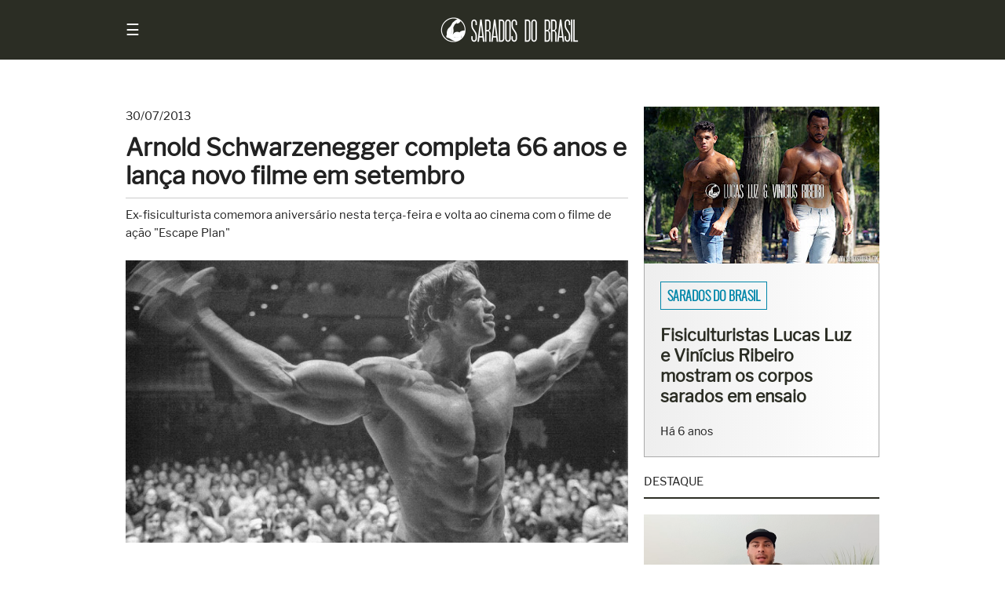

--- FILE ---
content_type: text/html; charset=UTF-8
request_url: https://www.saradosdobrasil.com/2013/07/arnold-schwarzenegger-completa-66-anos_30.html
body_size: 32334
content:
<!DOCTYPE html>
<html class='v2' dir='ltr' lang='pt' xmlns='http://www.w3.org/1999/xhtml' xmlns:b='http://www.google.com/2005/gml/b' xmlns:data='http://www.google.com/2005/gml/data' xmlns:expr='http://www.google.com/2005/gml/expr'>
  <head>
  <link href='https://www.saradosdobrasil.com/2013/07/arnold-schwarzenegger-completa-66-anos_30.html' rel='canonical'/>
<link href='https://plus.google.com/u/0/+SaradosdoBrasil' rel='publisher'/>
<meta charset='UTF-8'/>
<meta content='width=device-width, initial-scale=1.0' name='viewport'/>
<meta content='text/html; charset=UTF-8' http-equiv='Content-Type'/>
<meta content='blogger' name='generator'/>
<link href='https://www.saradosdobrasil.com/favicon.ico' rel='icon' type='image/x-icon'/>
<link href='https://www.saradosdobrasil.com/2013/07/arnold-schwarzenegger-completa-66-anos_30.html' rel='canonical'/>
<link rel="alternate" type="application/atom+xml" title="Sarados do Brasil - Atom" href="https://www.saradosdobrasil.com/feeds/posts/default" />
<link rel="alternate" type="application/rss+xml" title="Sarados do Brasil - RSS" href="https://www.saradosdobrasil.com/feeds/posts/default?alt=rss" />
<link rel="service.post" type="application/atom+xml" title="Sarados do Brasil - Atom" href="https://www.blogger.com/feeds/8980824515313818410/posts/default" />

<link rel="alternate" type="application/atom+xml" title="Sarados do Brasil - Atom" href="https://www.saradosdobrasil.com/feeds/5407208933556600639/comments/default" />
<!--Can't find substitution for tag [blog.ieCssRetrofitLinks]-->
<link href='https://blogger.googleusercontent.com/img/b/R29vZ2xl/AVvXsEhrmPCON5FUCXJWF60pT6sJBiGjCJE6_xu_BoxWHXJKApJijHhCp8pN0vf-dUx5DmT6z44WqBzVeG38034wSRUHKb3avesbVpMbcWJhelsG71GVIqS0IDL5pf3fRdl7o7GMWQjBIDmKhnc/s800/Arnold+Schwarzenegger+-+Reprodu%25C3%25A7%25C3%25A3o+-+www.saradosdobrasil.com.jpg' rel='image_src'/>
<meta content='https://www.saradosdobrasil.com/2013/07/arnold-schwarzenegger-completa-66-anos_30.html' property='og:url'/>
<meta content='Arnold Schwarzenegger completa 66 anos e lança novo filme em setembro' property='og:title'/>
<meta content='Notícias, ensaios e entrevistas sobre o universo do fisiculturismo e fitness.' property='og:description'/>
<meta content='https://blogger.googleusercontent.com/img/b/R29vZ2xl/AVvXsEhrmPCON5FUCXJWF60pT6sJBiGjCJE6_xu_BoxWHXJKApJijHhCp8pN0vf-dUx5DmT6z44WqBzVeG38034wSRUHKb3avesbVpMbcWJhelsG71GVIqS0IDL5pf3fRdl7o7GMWQjBIDmKhnc/w1200-h630-p-k-no-nu/Arnold+Schwarzenegger+-+Reprodu%25C3%25A7%25C3%25A3o+-+www.saradosdobrasil.com.jpg' property='og:image'/>
<!-- Meta Facebook -->
<meta content='Arnold Schwarzenegger completa 66 anos e lança novo filme em setembro' property='og:title'/>
<meta content='https://www.saradosdobrasil.com/2013/07/arnold-schwarzenegger-completa-66-anos_30.html' property='og:url'/>
<meta content='article' property='og:type'/>
<meta content='Sarados do Brasil' property='og:site_name'/>
<meta content='https://blogger.googleusercontent.com/img/b/R29vZ2xl/AVvXsEhrmPCON5FUCXJWF60pT6sJBiGjCJE6_xu_BoxWHXJKApJijHhCp8pN0vf-dUx5DmT6z44WqBzVeG38034wSRUHKb3avesbVpMbcWJhelsG71GVIqS0IDL5pf3fRdl7o7GMWQjBIDmKhnc/s800/Arnold+Schwarzenegger+-+Reprodu%25C3%25A7%25C3%25A3o+-+www.saradosdobrasil.com.jpg' property='og:image'/>
<meta content='1200' property='og:image:width'/>
<meta content='630' property='og:image:height'/>
<meta content='' name='og:description'/>
<meta content='https://www.facebook.com/saradosdobrasilperfil' property='fb:admins'/>
<meta content='842711012444648' property='fb:app_id'/>
<title>
Arnold Schwarzenegger completa 66 anos e lança novo filme em setembro
</title>
<style id='page-skin-1' type='text/css'><!--

--></style>
<!-- Google Optimize -->
<script src='https://www.googleoptimize.com/optimize.js?id=OPT-NL9Q7QR'></script>
<head>
<style>
      /*
      ------------------------------
      Sarados do Brasil
      Version: Flex 1.2
      Data: 11/12/17
      URL: www.saradosdobrasil.com
      ------------------------------ */
      /* Reset */
      html, body, div, span, applet, object, iframe,
      h1, h2, h3, h4, h5, h6, p, blockquote, pre,
      a, abbr, acronym, address, big, cite, code,
      del, dfn, em, img, ins, kbd, q, s, samp,
      small, strike, strong, sub, sup, tt, var,
      b, u, i, center,
      dl, dt, dd, ol, ul, li,
      fieldset, form, label, legend,
      table, caption, tbody, tfoot, thead, tr, th, td,
      article, aside, canvas, details, embed, 
      figure, figcaption, footer, header, hgroup, 
      menu, nav, output, ruby, section, summary,
      time, mark, audio, video {
      margin: 0;
      padding: 0;
      border: 0;
      font-size: 100%;
      vertical-align: baseline;
      }
      /* Reset HTML5 */
      article, aside, details, figcaption, figure, 
      footer, header, hgroup, menu, nav, section {
      display: block;
      }
      body {line-height: 0;}
      ol, ul {list-style: none;}
      blockquote, q {quotes: none;}
      blockquote:before, blockquote:after,
      q:before, q:after {
      content: '';
      content: none;
      }
      table {
      border-collapse: collapse;
      border-spacing: 0;
      }
      /* Reset Blogger */
      .section {margin: 0;}
      /* !Important */
      .separator a {margin-left: 0 !important;}
      .widget-content {margin-bottom: 20px !important;}
      /* Display none */
      .feed-links, .status-msg-wrap, .quickedit, .icon-action, 
      .post-footer-line.post-footer-line-1 {
      display: none; 
      margin: 0; 
      padding: 0; 
      }
      @font-face {
      font-family: 'Oswald';
      font-style: normal;
      font-weight: 300;
      src: local('Oswald Light'), local('Oswald-Light'), url(https://fonts.gstatic.com/s/oswald/v11/HqHm7BVC_nzzTui2lzQTDVtXRa8TVwTICgirnJhmVJw.woff2) format('woff2');
      unicode-range: U+0000-00FF, U+0131, U+0152-0153, U+02C6, U+02DA, U+02DC, U+2000-206F, U+2074, U+20AC, U+2212, U+2215;
      }
      @font-face {
      font-family: 'Libre Franklin';
      font-style: normal;
      font-weight: 400;
      src: local('Libre Franklin'), local('LibreFranklin-Regular'), url(https://fonts.gstatic.com/s/librefranklin/v1/PFwjf3aDdAQPvNKUrT3U70L2euXwouSmDRNACsKL_Ek.woff2) format('woff2');
      unicode-range: U+0000-00FF, U+0131, U+0152-0153, U+02C6, U+02DA, U+02DC, U+2000-206F, U+2074, U+20AC, U+2212, U+2215;
      }
      * {
      margin: 0;
      padding: 0;
      text-decoration: none;
      font-weight: normal;
      box-sizing: border-box !important;
      }
      body { 
      color: #222; 
      background: #fff;
      font-size: 12pt;
      line-height: 1.45em;
      font-family: 'Libre Franklin', sans-serif;
      counter-reset: section;
      }
      a {color: #0086a9;}
      a:hover {color: inherit;}
      b, strong {font-weight: bold;}
      /* Header */
      header {
      padding: 20px;
      background: #2b2d24;
      color: #fff;
      }
      .header {
      max-width: 960px;
      margin: 0 auto;
      }
      #header-inner img {
      max-width: 180px;
      height: auto;
      }
      #Header1 img {
      width: 100%; 
      height: auto;
      margin: 0 auto;
      }
      /* Heading Tags */
      h1.title, h1.title a, .descriptionwrapper {
      margin: 0;
      border: none; 
      color: transparent;
      }
      h1, h3, h4,
      h1 a, h2 a, h3 a, h4 a {
      margin-bottom: 10px;
      color: inherit;
      }
      h1 a:hover {color: inherit;}
      h2 {font-size: 11pt;}
      h3 {font-size: 12pt; font-weight: bold;}
      h4 {font-size: 10.5pt; text-transform: uppercase;}
      /* Navigation */
      #menu {
      margin: 7px 0;
      cursor: pointer;
      font-size: 20px;
      float: left;
      }
      #menu:hover {
      background: none; 
      color: #00ff00;
      }
      nav {
      height: 100%;
      width: 0;
      position: fixed;
      z-index: 1;
      top: 0;
      left: 0;
      background-color: #2b2d24;
      transition: 0.5s;
      padding-top: 60px;
      overflow-x: hidden;
      }
      nav a {
      padding: 8px 8px 8px 32px;
      text-decoration: none;
      color: #818181;
      display: block;
      transition: 0.3s
      }
      nav a:hover, .offcanvas a:focus{
      color: #f1f1f1;
      background: #859f44;
      }
      nav a:last-child {
      margin-bottom: 30px;
      }
      nav #close {
      position: absolute;
      top: 20px;
      right: 20px;
      font-size: 30px;
      background:none !important;
      }
      /* media */
      embed {
      width: 100%;
      height: 360px;
      }
      /* Search */
      .search {
      margin-left: 20px;
      display: table;
      }
      #searchform {
      margin: 10px 0 20px 10px;
      height: 36px;
      background: #fff;
      }
      #searchform input {height: 36px;}
      #box {
      width: 150px;
      padding-left: 10px;
      margin: 0;
      border: 0;
      font-size: 10.5pt;
      outline: none;
      float: left;
      }
      #button {
      width: 40px;
      padding: 0;
      margin: 0;
      border: 0;
      background: #859f44;
      color: #fff;
      outline: none;
      float: right;
      }
      #button:hover {background: #647733;}
      #nav::-webkit-scrollbar {
      width: 1px;
      height: 1px;
      }
      #nav::-webkit-scrollbar-thumb {
      background: #eee;
      border-radius: 1px;
      }
      #nav::-webkit-scrollbar-track {
      background: #000;
      border-radius: 1px;
      }
      /* Main */
      .container {
      max-width: 960px;
      margin: 0 auto;
      display: flex;
      flex-flow: row wrap;
      -webkit-flex: 1; /* Safari 6.1+ */
      -ms-flex: 1; /* IE 10 */ 
      -webkit-flex-flow: row wrap; /* Safari 6.1+ */
      }
      header, article, aside, footer {
      flex-grow: 1;
      flex-basis: 100%;
      -webkit-flex-grow: 1; /* Safari 6.1+ */
      -webkit-flex-basis: 100%; /* Safari 6.1+ */
      }
      img {
      border: 0;
      -webkit-user-select: none;  /* Chrome all / Safari all */
      -moz-user-select: none;     /* Firefox all */
      -ms-user-select: none;      /* IE 10+ */
      user-select: none;
      }
      article {
      max-width: 640px;
      flex: 3;
      -webkit-flex: 3; /* Safari 6.1+ */
      -ms-flex: 3; /* IE 10 */
      }
      article h1 {
      padding: 10px 0 10px 0;
      border-bottom: 1px solid #ccc;
      font-size: 22.5pt;
      font-weight: bold;
      line-height: 1.2em; 
      }
      article h1 a {
      padding: 10px 0 10px 0;
      font-size: 22.5pt;
      font-weight: bold;
      line-height: 1.2em; 
      }
      article h3 {border-bottom: 1px dotted #2b2d24; padding-bottom: 10px;}
      article b {font-weight: bold;}
      article img {width: 100%; height: auto;}
      .post-body.entry-content ol {list-style: decimal; margin-left: 20px;}
      .post-body.entry-content ul {list-style: initial; margin-left: 20px;}
      article ol li {
      margin-left: 20px;
      padding: 0 0 20px 10px;
      }
      figure {
      line-height: 0;
      outline: 1px solid #2b2d24;
      }
      figcaption {
      padding: 10px;
      background: #2b2d24;
      color: #fff;
      font-size: smaller;
      line-height: 1.4em;
      text-align: center;
      white-space: pre-wrap;
      }
      table {width: 100%;}
      table, th, td {
      border: 1px solid #2b2d24;
      }
      th, td {
      padding: 8px; 
      vertical-align: middle;
      }
      table.tr-caption-container tr,
      table.entrevista-container tr,
      table.superacao-container tr {
      line-height: 0;
      }
      table.tr-caption-container tr td,
      table.entrevista-container tr td,
      table.superacao-container tr td {
      padding: 0;
      }
      td.tr-caption {
      padding: 10px !important;
      background: #2b2d24;
      color: #fff;
      font-size: smaller;
      line-height: 1.4em;
      }
      blockquote {padding: 40px; background: #eaeedd}
      .post-footer {
      margin: 20px 0 20px 0;
      }
      .post-labels {
      margin-top: 10px;
      padding: 25px;
      background: #2b2d24;
      color: #fff;
      font-family: 'Oswald', sans-serif;
      text-transform: uppercase;
      }
      .post-labels a {
      margin-right: 5px;
      color: #fff;
      border: 1px solid #ccc;
      padding: 5px 8px;
      line-height: 2.6em;
      }
      .post-labels a:hover {
      background: #859f44;
      }
      .post-outer {margin-bottom: 30px;}
      aside {
      margin-left: 20px;
      flex: 1;
      -webkit-flex: 1; /* Safari 6.1+ */
      -ms-flex: 1; /* IE 10 */ 
      }
      aside h2 {
      margin: 0 0 20px 0;
      padding: 0 0 8px 0;
      text-transform: uppercase;
      border-bottom: 2px solid #2b2d24;
      }
      footer {
      padding: 20px;
      background: #222;
      color: #fff;
      }
      footer img {
      max-width: 40%;
      height: auto;
      }
      footer a {color: #fff;}
      footer a:hover {color: #859f44;}
      footer h2 {
      margin: 0 0 20px 0;
      padding: 40px 0 8px 0;
      text-transform: uppercase;
      border-bottom: 2px solid #fff; 
      }
      .footer {
      max-width: 960px;
      margin: 0 auto;
      }
      .footer .widget-content {margin-bottom: 0 !important;}
      .backToTop, .backToTop a {
      color: #fff;
      text-decoration: none;
      float: right;
      }
      .backToTop:hover {color: #859f44;}
      .container-erro {
      width: 100%;
      height: 65vh;
      align-items: center;
      -webkit-align-items: center; /* Safari 7.0+ */
      justify-content: center;
      -webkit-justify-content: center; /* Safari 6.1+ */
      }
      .msg-erro {
      width: 100%;
      text-align: center;
      border: 1px solid #ff3333;
      padding: 20px;
      background: #ffcccc;
      line-height: 1.45em;
      }
      .msg-erro:first-line {font-weight: bold;}
      /* Flex */
      .flex {
      max-width: 960px;
      display: flex;
      flex-direction: row;
      flex-flow: row wrap;
      display: -webkit-flex; /* Safari */
      -webkit-flex-direction: row; /* Safari 6.1+ */
      -webkit-flex-flow: row wrap; /* Safari 6.1+ */
      }
      .flex-all {
      display: flex;
      flex-direction: row;
      flex-flow: row wrap;
      display: -webkit-flex; /* Safari */
      -webkit-flex-direction: row; /* Safari 6.1+ */
      -webkit-flex-flow: row wrap; /* Safari 6.1+ */
      }
      .flex-item {
      flex: 1;
      -webkit-flex: 1; /* Safari 6.1+ */
      -ms-flex: 1; /* IE 10 */
      }
      /* Sarados do Brasil */
      .sdb {
      margin-top: 40px;
      padding-top: 40px;
      height: 480px;
      background: url('https://blogger.googleusercontent.com/img/b/R29vZ2xl/AVvXsEgDbyMC_2kQrmcAxlA60nrxAHCtctc0OfBKTKLdnr5LWl36qJMN3EblW-_j-NZTpkf_PHxKuIjg9t85Jt7eiA6-uU4qMCtHdUgbgiE6qivgvl15yYfSYA0f-nz3zF09EhBXTLxSD41G-WjK/s1600/Lucas+Luz+e+Vin%25C3%25ADcius+Ribeiro+%25E2%2580%25A2+Foto+Rodrigo+Pereira+%25E2%2580%25A2+Sarados+do+Brasil+%25E2%2580%25A2++Background.jpg');
      background-attachment: fixed;
      background-position: center;
      background-repeat: no-repeat;
      background-size: cover;
      }
      .sdb-container {
      max-width: 960px;
      margin: 0 auto;
      }
      .sdb-category {margin-bottom: 20px;}
      .sdb-category a {
      padding: 5px 8px;
      font-family: 'Oswald', sans-serif;
      text-transform: uppercase;
      border: 1px solid #fff;
      color: #fff;
      text-shadow: 1px 1px 1px #2b2d24;
      }
      .sdb-category a:hover {
      border: 1px solid #2b2d24;
      color: #2b2d24;
      }
      .sdb-title {
      padding: 120px 20px 0 20px;
      max-width: 640px;
      }
      .sdb-title h2 a {
      font-size: 28px;
      font-weight: bold;
      color: #fff;
      text-shadow: 1px 1px 1px #2b2d24;
      font-family: 'Libre Franklin', sans-serif;
      line-height: 1.2em;
      }
      .sdb-title h2 a:hover {
      color: #2b2d24;
      text-shadow: none;
      }
      .sdb .item-time {margin-top: 10px; color: #fff;}
      /* Sections */
      .section-container {
      max-width: 960px;
      margin: 0 auto;
      }
      .white-gradient {
      padding-top: 40px;
      min-height: 480px;
      background: linear-gradient(to top, #ccc , #fff);
      }
      .videos {
      background: #000;
      line-height: 0;
      text-align: center;
      }
      .videos iframe {
      max-width: 100%;
      }
      #instafeed {
      outline: 1px solid #fff;
      }
      #instafeed img {
      max-width: 100%;
      height: auto;
      }
      .two-contents {
      background: #cccc99;
      }
      .two-contents h2 {
      margin-bottom: 10px;
      text-transform: uppercase;
      }
      #two-contents-right h2 {margin-bottom: 20px;}
      .two-contents .flex-item {padding: 40px 0 40px 0;}
      .two-contents .flex-item .widget {padding: 20px;}
      .two-contents .flex-item ul li a {
      margin: 3px;
      padding: 5px 8px;
      font-family: 'Oswald', sans-serif;
      font-weight: normal;
      text-transform: uppercase;
      line-height: 1.2;
      border: 1px solid #fff;
      color: #fff;
      background: rgba(43, 45, 36, 0.7);
      float: left;
      }
      .contact {
      background: -webkit-linear-gradient(right, #eee , #fff);
      background: -o-linear-gradient(right, #eee, #fff);
      background: -moz-linear-gradient(right, #eee, #fff);
      background: linear-gradient(to right, #eee , #fff);
      }
      .contact h2 {
      margin-bottom: 20px;
      text-transform: uppercase;
      }
      .contact .flex-item {padding: 60px 20px;}
      @media all and (max-width: 480px) {
      /* Abaixo de 480px */
      #two-contents-left, #two-contents-right, #contact-right {
      flex-basis: 100%;
      -webkit-flex-basis: 100%; /* Safari 6.1+ */
      }
      .two-contents .flex-item {padding: 20px 0 20px 0;}
      .contact .flex-item {padding: 40px 20px;}
      }
      /* Intro */
      .intro {
      margin-top: 40px;
      display: flex;
      display: -webkit-flex; /* Safari */
      flex-direction: row;
      -webkit-flex-direction: row; /* Safari 6.1+ */
      line-height: 0;
      background: black;
      border-bottom-right-radius: 20px;
      border-bottom-left-radius: 20px;
      }
      .intro-left {
      flex-basis: 50%;
      -webkit-flex-basis: 50%; /* Safari 6.1+ */
      outline: 1px solid #fff;
      position: relative;
      }
      .intro-right {
      flex-basis: 50%;
      -webkit-flex-basis: 50%; /* Safari 6.1+ */
      outline: 1px solid #fff;
      position: relative;
      }
      .intro-right-top {
      flex-basis: 100%;
      -webkit-flex-basis: 100%; /* Safari 6.1+ */
      outline: 1px solid #fff;
      position: relative;
      }
      .intro-right-bottom {
      flex-basis: 100%;
      -webkit-flex-basis: 100%; /* Safari 6.1+ */
      display: flex;
      display: -webkit-flex; /* Safari */
      outline: 1px solid #fff;
      position: relative;
      }
      .intro-right-bottom-left {
      flex-basis: 50%;
      -webkit-flex-basis: 50%; /* Safari 6.1+ */
      background: -webkit-linear-gradient(, #000, #2b2d24); /* For Safari 5.1 to 6.0 */
      background: -o-linear-gradient(right, #000, #2b2d24); /* For Opera 11.1 to 12.0 */
      background: -moz-linear-gradient(right, #000, #2b2d24); /* For Firefox 3.6 to 15 */
      background: linear-gradient(to right, #000, #2b2d24); /* Standard syntax */
      outline: 1px solid #fff;
      position: relative;
      }
      .intro-right-bottom-right {
      flex-basis: 50%;
      -webkit-flex-basis: 50%; /* Safari 6.1+ */
      background: -webkit-linear-gradient(right, #000, #2b2d24); /* For Safari 5.1 to 6.0 */
      background: -o-linear-gradient(right, #000, #2b2d24); /* For Opera 11.1 to 12.0 */
      background: -moz-linear-gradient(right, #000, #2b2d24); /* For Firefox 3.6 to 15 */
      background: linear-gradient(to right, #000, #2b2d24); /* Standard syntax */
      outline: 1px solid #fff;
      position: relative;
      }
      .intro img:hover {
      filter: brightness(120%);
      }
      .intro-labels {
      max-width: 78%;
      background: rgba(43, 45, 36, 0.7);
      border: 1px solid #fff;
      color: #fff;
      line-height: 2em;
      white-space: nowrap;
      overflow: hidden;
      text-overflow: ellipsis;
      position: absolute;
      top: 25px;
      left: 25px;   
      }
      .intro-labels a:not(:first-child) {display: none;}
      .intro-labels a:first-child {
      padding: 5px 8px;
      color: #fff;
      border: 1px solid transparent;
      font-family: 'Oswald', sans-serif;
      font-weight: normal;
      text-transform: uppercase; 
      }
      .intro-labels a:hover {
      color: #2b2d24;
      }
      .intro-labels a:first-child:hover {
      padding: 5px 8px;
      background: rgba(255, 255, 255, 0.7);
      color: #2b2d24;
      }
      .big-post-title {
      width: 100%;
      padding: 25px;
      position: absolute;
      left: 0;
      bottom: 0;
      background: linear-gradient(to bottom, transparent, #000);
      }
      .big-post-title a {
      color: #fff;
      font-size: calc(14px + 1vw);
      font-weight: normal;
      text-shadow: 1px 1px 5px #000;
      line-height: 1.2;
      }
      .medium-post-title {
      width: 100%;
      padding: 25px;
      position: absolute;
      left: 0;
      bottom: 0;
      background: linear-gradient(to bottom, transparent, #000);
      }
      .medium-post-title a {
      color: #fff;
      font-size: calc(14px + 0.5vw);
      font-weight: normal;
      text-shadow: 1px 1px 5px #000;
      line-height: 1.2;
      }
      .small-post-title {
      width: 100%;
      padding: 25px;
      position: absolute;
      left: 0;
      bottom: 0;
      background: linear-gradient(to bottom, transparent, #000);
      }
      .small-post-title a {
      color: #fff;
      font-size: calc(14px + 0.25vw);
      font-weight: normal;
      text-shadow: 1px 1px 5px #000;
      line-height: 1.2;
      }
      .noticias {
      width: 100%;
      padding: 10px;
      background: #2b2d24;
      text-align: center;
      text-transform: uppercase;
      font-family: 'Oswald', sans-serif;
      border-bottom-right-radius: 20px;
      border-bottom-left-radius: 20px;
      line-height: 1.3em;
      clear: both;
      }
      .noticias a {color: #ddd;}
      .noticias a:hover {color: #fff;}
      @media all and (min-width: 0) and (max-width: 400px) {
      .intro-left, .intro-right {
      flex-basis: 100%;
      -webkit-flex-basis: 100%; /* Safari 6.1+ */
      }
      .intro-right-bottom {display: block;}
      .small-post-title a {font-size: calc(14px + 1vw);}
      }
      @media all and (min-width: 401px) and (max-width: 480px) {
      .intro-left, .intro-right {
      flex-basis: 100%;
      -webkit-flex-basis: 100%; /* Safari 6.1+ */
      }
      .small-post-title {
      background: -webkit-linear-gradient(right, #000, #2b2d24); /* For Safari 5.1 to 6.0 */
      background: -o-linear-gradient(right, #000, #2b2d24); /* For Opera 11.1 to 12.0 */
      background: -moz-linear-gradient(right, #000, #2b2d24); /* For Firefox 3.6 to 15 */
      background: linear-gradient(to right, #000, #2b2d24); /* Standard syntax */
      position: relative;
      }
      }
      @media all and (min-width: 481px) and (max-width: 800px) {
      .intro-left, .intro-right {
      flex-basis: 100%;
      -webkit-flex-basis: 100%; /* Safari 6.1+ */
      }
      }
      /* Slideshow */
      .slideshow {
      margin-top: 40px;
      background: #fff;
      }
      .slideshow img {
      width: 100%; 
      height: auto;
      }
      .slideshow img:hover {filter: brightness(120%);}
      .slideshow a:hover {color: #0086a9;}
      .slideshow .flex-item:nth-child(odd) {
      flex-grow: 1;
      flex-basis: 100%;
      -webkit-flex-grow: 1; /* Safari 6.1+ */
      -webkit-flex-basis: 100%; /* Safari 6.1+ */
      }
      .slideshow .flex-item:nth-child(even) {
      flex: 1;
      -webkit-flex: 1; /* Safari 6.1+ */
      -ms-flex: 1; /* IE 10 */
      }
      .slideshow-left {
      line-height: 0;
      }
      .slideshow-right {
      padding: 20px;
      border-left: 1px solid #aaa;
      border-right: 1px solid #aaa;
      border-bottom: 1px solid #aaa;
      background: -webkit-linear-gradient(right, #eee , #fff);
      background: -o-linear-gradient(right, #eee, #fff);
      background: -moz-linear-gradient(right, #eee, #fff);
      background: linear-gradient(to right, #eee , #fff);
      }
      .slideshow-category {padding: 10px 0 25px 0;}
      .slideshow-category a {
      padding: 5px 8px;
      font-family: 'Oswald', sans-serif;
      font-weight: bold;
      text-transform: uppercase;
      border: 1px solid #0086a9;
      color: #0086a9;
      }
      .slideshow-category a:hover {
      border: 1px solid #2b2d24;
      color: #2b2d24;
      }
      .slideshow-title a {
      font-size: 16pt;
      font-weight: bold;
      color: #2b2d24;
      font-family: 'Libre Franklin', sans-serif;
      line-height: 1.2em;
      }
      .slideshow-time {
      font-size: 90%;
      padding-top: 20px;
      }
      @media all and (max-width: 480px) {
      /* Abaixo de 480px */
      .slideshow .flex-item:nth-child(odd) {
      flex-basis: 100%;
      -webkit-flex-basis: 100%; /* Safari 6.1+ */
      }
      }
      /* Five Posts */
      .five-posts {
      margin-top: 40px;
      }
      .five-posts-item {
      margin-bottom: 40px;
      /* outline: 1px solid #ccc; */
      background: -webkit-linear-gradient(right, #eee , #fff); /* For Safari 5.1 to 6.0 */
      background: -o-linear-gradient(right, #eee, #fff); /* For Opera 11.1 to 12.0 */
      background: -moz-linear-gradient(right, #eee, #fff); /* For Firefox 3.6 to 15 */
      background: linear-gradient(to right, #eee , #fff); /* Standard syntax */
      filter: drop-shadow(3px 3px 5px #2b2d24);
      }
      .five-posts-topic {
      padding: 20px 20px 0 20px;
      font-family: 'Oswald', sans-serif;
      font-size: 85%;
      text-transform: uppercase;
      }
      .five-posts-topic a {
      padding: 5px 8px;
      font-weight: bold;
      color: #0086a9;
      border: 1px solid #0086a9;
      }
      .five-posts-topic a:hover {
      color: #2b2d24;
      border: 1px solid #2b2d24;
      }
      .five-posts-image img {
      width: 100%;
      height: auto;
      }
      .five-posts-title {
      min-height: 100px;
      padding: 20px;
      }
      .five-posts-title a {color: #2b2d24;}
      .five-posts-title a:hover {color: #0086a9;}
      /* Slideshow */
      .slideshow-container {
      max-width: 960px;
      position: relative;
      margin: 20px 0 10px 0;
      text-align: center;
      background: #101010;
      }
      .slideshow-container figure {
      display: none;
      }
      .slideshow-container figure img {
      width: 100%;
      height: auto;
      }
      .prev, .next {
      cursor: pointer;
      position: absolute;
      top: 50%;
      width: auto;
      margin-top: -22px;
      padding: 16px;
      color: white;
      font-weight: bold;
      font-size: 18px;
      transition: 0.6s ease;
      user-select: none;
      background-color: rgba(0,0,0,0.5);
      color: #f2f2f2;
      }
      .prev {
      left: 0;
      border-radius: 0 3px 3px 0;
      }
      .next {
      right: 0;
      border-radius: 3px 0 0 3px;
      }
      .prev:hover, .next:hover {
      background-color: rgba(0,0,0,0.8);
      color: #fff;
      }
      .fade {
      -webkit-animation-name: fade;
      -webkit-animation-duration: 1.5s;
      animation-name: fade;
      animation-duration: 1.5s;
      }
      @-webkit-keyframes fade {
      from {opacity: .4}
      to {opacity: 1}
      }
      @keyframes fade {
      from {opacity: .4}
      to {opacity: 1}
      }
      /* Timeline */
      .timeline {
      max-width: 960px;
      margin: 0;
      padding: 40px 40px 40px 0;
      list-style: none;
      box-sizing: border-box;
      position: relative;
      background: #fafafa;
      background-image: linear-gradient(to top, transparent, #f8f4d7);
      }
      .timeline img {
      width: 100%;
      padding: 8px;
      background: #fff;
      border: 1px solid #dadada;
      height: auto;
      }
      .timeline img:hover {
      -moz-box-shadow: 1px 1px 5px rgba(0, 0, 0, .3);
      -webkit-box-shadow: 1px 1px 5px rgba(0, 0, 0, .3);
      box-shadow: 1px 1px 5px rgba(0, 0, 0, .3);
      }
      .timeline:before {
      content: '';
      width: 5px;
      min-height: 96%;
      background-color: #2b2d24;
      position: absolute;
      left: 0;
      }
      .timeline table {
      border: none;
      position: relative;
      margin-bottom: 20px;
      }
      .timeline td {
      padding: 0 0 5px 30px !important;
      border: none !important;
      }
      .timeline tr {
      width: 50%;
      float: right;
      }
      .timeline .tr-caption {
      width: 100%;
      padding: 0;
      margin-left: 30px;
      float: left;
      }
      .timeline td.tr-caption {
      margin-top: -10px;
      padding: 0 30px 0 0 !important;
      font-family: inherit;
      font-size: inherit;
      text-align: left !important;
      line-height: 1.45em !important;
      background: none;
      color: inherit;
      border: none;
      }
      .timeline td.tr-caption:first-line {
      font-weight: bold;
      font-size: 110%;
      line-height: 2em;
      }     
      .timeline table:after {
      content: '';
      width: 9px;
      height: 9px;
      border: 5px solid #2b2d24;
      border-radius: 100%;
      background: #fff;
      transition: .2s;
      position: absolute;
      top: 0;
      right: 0;
      left: -7px;
      z-index: 1;
      }
      .timeline table:first-child:after {
      background-color: #2b2d24;
      }
      .timeline table:hover:after {
      background-color: #2b2d24;
      }
      /* Posts */
      .colunas {
      max-width: 960px;
      column-count: 2; /* Quantidade de colunas */
      -webkit-column-count: 2; /* Chrome, Safari, Opera */
      -moz-column-count: 2; /* Firefox */
      column-gap: 40px; /* Espaçamento entre colunas */
      -webkit-column-gap: 40px; /* Chrome, Safari, Opera */
      -moz-column-gap: 40px; /* Firefox */
      }
      #sidebyside {
      height: 425px;
      position: relative;
      overflow: hidden;
      }
      #sidebyside img {
      max-width: 310px;
      vertical-align: top;
      }
      td.entrevista, td.superacao {
      padding: 20px !important;
      font-size: 110%;
      font-family: Times New Roman;
      font-style: italic;
      background: #2b2d24;
      color: #fff;
      line-height: 1.4em;
      }
      #perfil {
      width: 410px;
      margin: 0 30px 20px 0; 
      background: #eaeedd; 
      padding: 30px; 
      clear: left; 
      float: left; 
      text-align: center;
      }
      #perfil img {max-width: 360px; height: auto;}
      .colunista {
      background: #eaeedd;
      font-size: 13px;
      padding: 25px;
      }
      .colunista img {
      width: 72px; 
      height: 72px; 
      border: 5px solid #fff;
      }
      #copyright {font-size: 11pt;}
      /* Search Page */
      .post-thumb {
      width: 100%;
      min-height: 170px;
      position: relative;
      display: table !important;
      }
      .post-thumb img {
      width: 100%;
      height: auto;
      border: 1px solid #2b2d24;
      }
      .post-thumb img:hover {
      filter: brightness(120%);
      }
      .post-thumb-left {
      width: 35%;
      margin-right: 20px;
      line-height: 0;
      float: left;
      }
      .post-resume {
      margin: 20px 0 20px 0;
      }
      .post-title.entry-title {
      padding: 10px 0 10px 0;
      font-size: calc(18px + 1vw);
      font-weight: bold;
      line-height: 1.2; 
      }
      .post-title.entry-title a {
      padding: 10px 0 10px 0;
      font-size: calc(18px + 1vw);
      font-weight: bold;
      line-height: 1.2; 
      }
      .post-title.entry-title a:hover {color: #0086a9;}
      .date-header {font-size: 11pt;}
      .date-header-search {
      margin: 20px 0 20px 0;
      font-size: 11pt;
      clear: both;
      }
      .title-container a, .title-container a:hover {
      font-size: 20pt;
      color: inherit;
      font-weight: bold;
      line-height: 1.2;
      }
      .title-container a:hover {color: #0086a9;}
      /* Related Posts */
      #related-posts {
      margin-bottom: 20px;
      background: -webkit-linear-gradient(right, #eee , #fff);
      background: -o-linear-gradient(right, #eee, #fff);
      background: -moz-linear-gradient(right, #eee, #fff);
      background: linear-gradient(to right, #eee , #fff);
      border-left: 1px solid #aaa;
      border-right: 1px solid #aaa;
      border-bottom: 1px solid #aaa;
      }
      .related-post {
      margin: 20px 10px 20px 10px;
      min-height: 100px;
      }
      .related-post:first-child {margin-left: 20px;}
      .related-post:last-child {margin-right: 20px;}
      .related-post img {
      width: 100%;
      height: auto;
      border: 1px solid #2b2d24;
      }
      .related-post img:hover {
      filter: brightness(120%);
      }
      .related-post-title a {
      font-weight: bold;
      color: inherit;
      line-height: 1.2;
      }
      .related-post-title a:hover {color: #0086a9;}
      @media all and (max-width: 480px) {
      /* Abaixo de 480px */
      .related-post {
      margin: 20px 20px 0 20px;
      flex-basis: 100%;
      -webkit-flex-basis: 100%; /* Safari 6.1+ */
      }
      .related-post:last-child {margin-bottom: 20px;}
      }    

      /* Pools */
      #pool {
      }

      /* Comments */
      .comments {clear: both;}
      .avatar-image-container {
      visibility: hidden;
      width: 0 !important; 
      }
      .user {
      text-transform: capitalize;
      }
      .comment-block {
      padding: 20px;
      border-left: 3px solid #ccc;
      background: #f5f5f5;
      }
      .comment-block:hover {
      padding-left: 20px;
      border-left: 3px solid #859f44;
      background: #eaeedd;
      }
      .comment-content {
      margin: 5px 0 5px 0;
      }
      .datetime.secondary-text {
      margin-left: 5px;
      }
      .datetime.secondary-text::before {
      content: 'em  ';
      }
      .comment-actions.secondary-text a {
      margin-right: 5px;
      }
      .comment-thread.inline-thread {
      margin-top: 20px;
      margin-left: 50px;
      }
      .comment-thread.inline-thread .comment-block  {
      padding-left: 20px;
      border-left: 3px solid #ccc;
      }
      .comment-thread.inline-thread .comment-block:hover  {
      padding-left: 20px;
      border-left: 3px solid #859f44;
      }
      .continue {
      margin-top: 20px;
      }
      .loadmore.loaded {
      margin: 20px 0 20px 0;
      }
      /* Pager */
      #blog-pager {
      margin: 40px 0 40px 0; 
      text-align: center; 
      text-transform: uppercase;
      }
      #blog-pager-newer-link a {float: left;}
      #blog-pager-older-link a {float: right;}
      #blog-pager-home-link {float: center; padding: 50px 0 10px 0;}
      .arrow {font-size: 250%;}
      .no-arrow {
      margin-top: 20px;
      padding: 10px;
      font-family: 'Oswald', sans-serif;
      font-weight: bold;
      text-transform: uppercase;
      border: 1px solid #2b2d24;
      color: #2b2d24;
      }
      .no-arrow:hover {
      border: 1px solid #0086a9;
      color: #0086a9;
      }
      /* Popular Posts */
      #PopularPosts1 .item-title a {
      color: #222;
      }
      #PopularPosts1 .item-title a:hover {
      color: #0086a9;
      }
      #PopularPosts1 img {
      width: 100%;
      height: auto;
      }
      #PopularPosts1 .item-thumbnail {
      line-height: 0;
      }
      #PopularPosts1 .item-title {
      padding: 20px;
      background: -webkit-linear-gradient(right, #eee , #fff);
      background: -o-linear-gradient(right, #eee, #fff);
      background: -moz-linear-gradient(right, #eee, #fff);
      background: linear-gradient(to right, #eee , #fff);
      border-left: 1px solid #aaa;
      border-right: 1px solid #aaa;
      border-bottom: 1px solid #aaa;
      }
      #PopularPosts1 img:hover {
      filter: brightness(120%);
      }
      #PopularPosts1 .item-thumbnail-only {
      margin-bottom: 20px;
      }
      /* Feeds */
      #Feed1_feedItemListDisplay.widget-content {width: 100%;}
      #Feed1 ul {
      padding: 30px;
      border: 1px solid #aaa;
      font-family: 'Libre Franklin', sans-serif;
      font-size: normal;
      font-weight: normal;
      list-style-type: none;
      background: -webkit-linear-gradient(right, #eee , #fff);
      background: -o-linear-gradient(right, #eee, #fff);
      background: -moz-linear-gradient(right, #eee, #fff);
      background: linear-gradient(to right, #eee , #fff);
      }
      #Feed1 ul li {
      padding: 20px 0 20px 0;
      border-bottom: 1px dotted #aaa;
      }
      #Feed1 ul li:last-child {
      border-bottom: 0;
      }
      #Feed1 ul li a {color: inherit; line-height: 1.4em;}
      #Feed1 ul li a:hover {color: #0086a9;}
      #Feed1 li:before {
      content: counter(section);
      counter-increment: section;
      padding: 0 20px 20px 0;
      font-size: 2em;
      font-style: italic;
      }
      #Feed1 li:hover:before {
      color: #0086a9;
      }
      /* Modal */
      .modal {
      display: none;
      position: fixed;
      z-index: 1;
      padding-top: 150px;
      left: 0;
      top: 0;
      width: 100%;
      height: 100%;
      overflow: auto;
      background-color: rgb(0,0,0);
      background-color: rgba(0,0,0,0.4);
      }
      .modal-content {
      background-color: #fefefe;
      margin: auto;
      padding: 20px;
      border: 1px solid #888;
      width: 30%;
      }
      .close {
      padding-left: 20px;
      color: #aaaaaa;
      float: right;
      font-size: 28px;
      font-weight: bold;
      }
      .close:hover,
      .close:focus {
      color: #000;
      text-decoration: none;
      cursor: pointer;
      }
      .subscribe-title {
      font-weight: bold;
      margin-bottom: 20px;
      }
      .subscribe-btn {
      margin-top: 10px;
      padding: 10px 16px;
      background: #cc0000;
      font-weight: bold;
      border: 0;
      border-radius: 2px;
      letter-spacing: .007px;
      text-transform: uppercase;
      }
      .subscribe-btn a {color: #fff;}
      .subscribe-float {
      text-align: right;
      }
      /* Forms */
      #FollowByEmail1, #ContactForm1 {width: 100%;}
      input {
      width: 100%;
      margin: 10px 0 10px 0;
      height: 35px; 
      font-size: inherit;
      outline: 0;
      font-family: 'Libre Franklin', sans-serif;
      }
      .contact-form-name, 
      .contact-form-email, 
      .follow-by-email-address {padding-left: 10px;}
      textarea {
      width: 100%; 
      margin-bottom: 10px; 
      padding: 10px; 
      font-family: 'Libre Franklin', sans-serif;
      }
      .contact-form-name, .contact-form-email, 
      .contact-form-email-message, 
      .contact-form-button-submit {
      margin-top: 10px;
      font-size: 12pt;
      }
      #ContactForm1_contact-form-submit,
      .follow-by-email-submit {
      width: 100px;
      background: #859f44;
      font-size: inherit; 
      color: #fff; 
      border: 0;
      }
      .follow-by-email-submit {
      border-top-right-radius: 5px;
      border-bottom-right-radius: 5px;
      }
      #ContactForm1_contact-form-submit {
      border-radius: 5px;
      }
      #ContactForm1_contact-form-submit:hover,
      .follow-by-email-submit:hover {background: #647733;}
      #ContactForm1_contact-form-error-message {
      text-align: left;
      line-height: 1.4em;
      }
      .contact-form-error-message-with-border {
      max-width: 200px; 
      margin: 10px 0 20px 0;
      }
      .contact-form-cross {
      float: right;
      position: relative;
      bottom: 15px;
      }
      .follow {
      padding: 0;
      border: 0;
      }
      /* Stats */
      #Stats1 {
      margin: 0;
      text-align: center; 
      font-family: 'Lato', sans-serif; 
      }
      .Stats .counter-wrapper {
      display: inline-block;
      font-size: 24px;
      font-weight: bold;
      height: 30px;
      line-height: 30px;
      vertical-align: top;
      direction: ltr;
      }
      #Stats1 strong {
      font-weight: normal;
      }
      .Stats img {
      margin-right: 10px;
      vertical-align: top;
      }
      .Stats .graph-counter-wrapper {color: #fff;}
      .Stats .digit {
      /* border: 1px solid #fff; */
      display: inline-block;
      line-height: 28px;
      text-align: center;
      font-size: 90%;
      }
      .Stats .stage-0 {background-position: 0 0 !important;}
      .Stats .stage-1 {background-position: -22px 0 !important;}
      .Stats .stage-2 {background-position: -44px 0 !important;}
      .Stats .stage-3 {background-position: -66px 0 !important;}
      /* Conditionals */
      
      
        .container {margin: 20px auto;}
      
      
      
      
      
      
      
      
      /* Responsive Layout */
      @media all and (max-width: 960px) {
      blockquote, video, iframe, embed {width: 100%;}
      }
      @media all and (max-width: 960px) {
      /* Abaixo de 960px */
      .container {margin: 0 20px;}
      .five-posts {margin: 20px;}
      section {margin: 0; padding: 0 0 20px 0;}
      #perfil {width: 100%;}
      td.tr-caption {font-size: 80%;}
      }
      @media all and (max-width: 360px) {
      /* Abaixo de 360px */
      .sdb {height: 640px;}
      }
      @media all and (max-width: 640px) {
      /* Abaixo de 640px */
      .title-container a, .title-container a:hover {font-size: 130%;}
      }
      @media all and (max-width: 480px) {
      /* Abaixo de 480px - Não permite mais aside flutuar à direita */
      article {
      flex-basis: 640px;
      -webkit-flex-basis: 640px; /* Safari 6.1+ */
      }
      aside {margin: 0;}
      .Stats .digit {font-size: 80%;}
      .modal-content {width: 80%;}
      }
    </style>
<script type='text/javascript'>
      //<![CDATA[
      function block(a){return!1}function unblock(){return!0}document.onselectstart=new Function("return false");window.sidebar&&(document.onmousedown=block,document.onclick=unblock);
      //]]>
    </script>
<script type='text/javascript'>
        (function(i,s,o,g,r,a,m){i['GoogleAnalyticsObject']=r;i[r]=i[r]||function(){
        (i[r].q=i[r].q||[]).push(arguments)},i[r].l=1*new Date();a=s.createElement(o),
        m=s.getElementsByTagName(o)[0];a.async=1;a.src=g;m.parentNode.insertBefore(a,m)
        })(window,document,'script','https://www.google-analytics.com/analytics.js','ga');
        ga('create', 'UA-17528415-3', 'auto', 'blogger');
        ga('blogger.send', 'pageview');
      </script>
<link href='https://www.blogger.com/dyn-css/authorization.css?targetBlogID=8980824515313818410&amp;zx=7707b5f8-cfac-4e66-b749-ecc9a0fa5b3a' media='none' onload='if(media!=&#39;all&#39;)media=&#39;all&#39;' rel='stylesheet'/><noscript><link href='https://www.blogger.com/dyn-css/authorization.css?targetBlogID=8980824515313818410&amp;zx=7707b5f8-cfac-4e66-b749-ecc9a0fa5b3a' rel='stylesheet'/></noscript>
<meta name='google-adsense-platform-account' content='ca-host-pub-1556223355139109'/>
<meta name='google-adsense-platform-domain' content='blogspot.com'/>

<!-- data-ad-client=ca-pub-9505402257058015 -->

</head>
<body ondragstart='return false;'>
<header>
<div class='header'>
<span id='menu'>
          &#9776;
        </span>
<div class='header section' id='header'><div class='widget Header' data-version='1' id='Header1'>
<div id='header-inner'>
<a href='https://www.saradosdobrasil.com/' style='display: block'>
<img alt='Sarados do Brasil' height='72px; ' id='Header1_headerimg' src='[data-uri]' style='display: block' width='360px; '/>
</a>
</div>
</div></div>
</div>
</header>
<nav id='nav'>
<a href='javascript:void(0)' id='close'>
        &times;
      </a>
<div class='search'>
<form action='/search' id='searchform' method='get'>
<input id='box' name='q' onblur='if (this.value == "") {this.value = "";}' onfocus='if (this.value == "Pesquisar") {this.value = "";}' type='text' value='Pesquisar'/>
<input id='button' type='submit' value='🔍'/>
</form>
</div>
<a href='https://www.saradosdobrasil.com/'>
        Início
      </a>
<a href='https://www.saradosdobrasil.com/search?max-results=5'>
        Notícias
      </a>
<a href='https://www.saradosdobrasil.com/search/label/Sarados%20do%20Brasil?max-results=5'>
        Sarados do Brasil
      </a>
<a href='https://www.saradosdobrasil.com/search/label/Entrevistas?max-results=5'>
        Entrevistas
      </a>
<a href='https://www.saradosdobrasil.com/search/label/Antes%20e%20Depois?max-results=5'>
        Antes e Depois
      </a>
<a href='https://www.saradosdobrasil.com/search/label/Supera%C3%A7%C3%A3o?max-results=5'>
        Superação
      </a>
<a href='https://www.saradosdobrasil.com/search/label/Fisiculturismo?max-results=5'>
        Fisiculturismo
      </a>
<a href='https://www.saradosdobrasil.com/search/label/Anabolizantes?max-results=5'>
        Anabolizantes
      </a>
<a href='https://www.saradosdobrasil.com/search/label/Suplemento%20alimentar?max-results=5'>
        Suplementação
      </a>
<a href='https://www.saradosdobrasil.com/search/label/Alimenta%C3%A7%C3%A3o?max-results=5'>
        Alimentação
      </a>
<a href='https://www.saradosdobrasil.com/search/label/Treino?max-results=5'>
        Treino
      </a>
<a href='https://www.saradosdobrasil.com/search/label/Sa%C3%BAde?max-results=5'>
        Saúde
      </a>
<a href='https://www.saradosdobrasil.com/search/label/Ensaios?max-results=5'>
        Ensaios
      </a>
<a href='https://www.saradosdobrasil.com/search/label/Concursos?max-results=5'>
        Concursos
      </a>
<a href='https://www.saradosdobrasil.com/search/label/Moda?max-results=5'>
        Moda
      </a>
<a href='https://www.saradosdobrasil.com/search/label/Praia?max-results=5'>
        Praia
      </a>
<a href='#ContactForm1' rel='nofollow'>
        Contato
      </a>
</nav>
<script type='text/javascript'>
      //<![CDATA[
      var openNav = document.getElementById('menu');
      openNav.onclick = function() {
        document.getElementById("nav").style.width = "240px";
      };
      var closeNav = document.getElementById('close');
      closeNav.onclick = function() {
        document.getElementById("nav").style.width = "0";
      };
      //]]>
    </script>
<!-- Restriction -->
<script type='text/javascript'>
      var pattern = new RegExp(/https:\/\/www.saradosdobrasil.com\/[0-9|\/|a-z|-]+.html/);
      if (pattern.test(document.location.href)) {
      //alert('Oi');
      }
    </script>
<div class='container'>
<article>
<div class='main section' id='main'><div class='widget Blog' data-version='1' id='Blog1'>
<div class='flex intro'>
</div>
<div class='blog-posts hfeed'>

                      <div class="date-outer">
                    
<abbr class='date-header'>
30/07/2013
</abbr>

                      <div class="date-posts">
                    
<div class='post-outer'>
<script type='application/ld+json'>
                {
                "@context": "http://schema.org",
                "@type": "NewsArticle",
                "mainEntityOfPage": {
                "@type":"WebPage",
                "@id":"https://www.saradosdobrasil.com/2013/07/arnold-schwarzenegger-completa-66-anos_30.html"
                },
                "headline": "Arnold Schwarzenegger completa 66 anos e lança novo filme em setembro",
                "description": "Notícias, ensaios e entrevistas sobre o universo do fisiculturismo e fitness.",
                "alternativeHeadline": "Ex-fisiculturista comemora aniversário nesta terça-feira e volta ao cinema com o filme de ação &quot;Escape Plan&quot;   Arnold Schwarzenegg...",
                "url": "https://www.saradosdobrasil.com/2013/07/arnold-schwarzenegger-completa-66-anos_30.html",
                "dateCreated": "2013-07-30T07:00:00-03:00",
                "datePublished": "2013-07-30T07:00:00-03:00",
                "dateModified": "2022-01-15T21:20:24Z",
                "articleBody": "\u003cdiv dir\u003d\"ltr\" style\u003d\"text-align: left;\" trbidi\u003d\"on\"\u003e\u003ch2\u003eEx-fisiculturista comemora aniversário nesta terça-feira e volta ao cinema com o filme de ação \"Escape Plan\"\u003c/h2\u003e\u003cbr /\u003e\n\u003cdiv class\u003d\"separator\" style\u003d\"clear: both; text-align: center;\"\u003e\u003ca href\u003d\"https://blogger.googleusercontent.com/img/b/R29vZ2xl/AVvXsEhrmPCON5FUCXJWF60pT6sJBiGjCJE6_xu_BoxWHXJKApJijHhCp8pN0vf-dUx5DmT6z44WqBzVeG38034wSRUHKb3avesbVpMbcWJhelsG71GVIqS0IDL5pf3fRdl7o7GMWQjBIDmKhnc/s800/Arnold+Schwarzenegger+-+Reprodu%25C3%25A7%25C3%25A3o+-+www.saradosdobrasil.com.jpg\"\u003e\u003cimg alt\u003d\"Arnold Schwarzenegger venceu o Mr. Olympia em 1974 - Foto: Reprodução\" src\u003d\"https://blogger.googleusercontent.com/img/b/R29vZ2xl/AVvXsEhrmPCON5FUCXJWF60pT6sJBiGjCJE6_xu_BoxWHXJKApJijHhCp8pN0vf-dUx5DmT6z44WqBzVeG38034wSRUHKb3avesbVpMbcWJhelsG71GVIqS0IDL5pf3fRdl7o7GMWQjBIDmKhnc/s800/Arnold+Schwarzenegger+-+Reprodu%25C3%25A7%25C3%25A3o+-+www.saradosdobrasil.com.jpg\" title\u003d\"Arnold Schwarzenegger venceu o Mr. Olympia em 1974 - Foto: Reprodução\" /\u003e\u003c/a\u003e\u003c/div\u003e\u003cbr /\u003e\nArnold Schwarzenegger completa 66 anos nesta terça-feira, dia 30. O atleta que se tornou um ícone do fisiculturismo mundial nasceu em Thal, cidade da Áustria, em 1947. Em sua carreira como fisiculturista, conquistou cinco títulos de Mr. Universo e outros sete de Mr. Olympia.\u003cbr /\u003e\n\u003cbr /\u003e\nArnold começou a praticar musculação aos 15 anos e aos 20 realizou um feito inédito: tornou-se o atleta mais jovem a conquistar o título de Mr. Universo.\u003cbr /\u003e\n\u003cbr /\u003e\n\u003ciframe allowfullscreen height\u003d\"360\"\u003d\"\" frameheight\u003d\"465\" src\u003d\"//www.youtube.com/embed/c7Iaz_r2t-g?rel\u003d0\" width\u003d\"620\"\u003e\u003c/iframe\u003e\u003cdiv align\u003d\"center\" style\u003d\"font-size: 11px;\"\u003e\u003ci\u003eArnold Schwarzenegger venceu o Mr. Universo em 1969. Vídeo: Britsh Pathe\u003c/i\u003e\u003c/div\u003e\u003cbr /\u003e\nO atleta mundialmente famoso logo despertou o interesse de Hollywood. Em 1968, emigrou para os EUA e um ano mais tarde estrelou seu primeiro filme, \"Hércules em Nova York\", sob o pseudônimo de Arnold Strong. O filme, dirigido por Arthur A. Seidelman, abriu portas para outros trabalhos.\u003cbr /\u003e\n\u003cbr /\u003e\nEm 1982, foi protagonista do filme \"Conan, o Bárbaro\", que conta a história de um jovem guerreiro que busca vingar sua tribo e seus pais, assassinados por um feiticeiro do mal quando era um menino. O longa foi um grande sucesso de bilheteria.\u003cbr /\u003e\n\u003cbr /\u003e\nMas foi em 1984, ao protagonizar o filme de ficção científica \"O Exterminador do Futuro\", que Arnold consagrou-se na história do cinema, ao interpretar um andróide assassino encarregado da missão de voltar no tempo para matar a mãe do humano que se tornaria o seu pior inimigo.\u003cbr /\u003e\n\u003cbr /\u003e\n\u003ctable align\u003d\"center\" cellpadding\u003d\"0\" cellspacing\u003d\"0\" class\u003d\"tr-caption-container\" style\u003d\"margin-left: auto; margin-right: auto; text-align: center;\"\u003e\u003ctbody\u003e\n\u003ctr\u003e\u003ctd style\u003d\"text-align: center;\"\u003e\u003ca href\u003d\"https://blogger.googleusercontent.com/img/b/R29vZ2xl/AVvXsEjyGLwDXes8KjvN3WGRRE1qips9jqBsCZntVk-Hg6ii0DqcmEUJqCFztSww0487iDNGHy9hH9s2TiUC4Zk6Yv4orr_47DKJkjI35N05AHQDGUzEbpWSaA9e0lO8vscoq-g0kSvmIcPJWd0/s1600/Arnold+Schwarzenegger+-+The+Terminator+-+Metro+Goldwyn+Mayer+Studios+-+Reprodu%25C3%25A7%25C3%25A3o+-+www.saradosdobrasil.com.jpg\" style\u003d\"margin-left: auto; margin-right: auto;\"\u003e\u003cimg alt\u003d\"Pôster do filme \u0026quot;The Terminator\u0026quot; (O Exterminador do Futuro) estrelado por Arnold Schwarzenegger. Foto: Metro Goldwyn Mayer Studios Inc\" src\u003d\"https://blogger.googleusercontent.com/img/b/R29vZ2xl/AVvXsEjyGLwDXes8KjvN3WGRRE1qips9jqBsCZntVk-Hg6ii0DqcmEUJqCFztSww0487iDNGHy9hH9s2TiUC4Zk6Yv4orr_47DKJkjI35N05AHQDGUzEbpWSaA9e0lO8vscoq-g0kSvmIcPJWd0/s1600/Arnold+Schwarzenegger+-+The+Terminator+-+Metro+Goldwyn+Mayer+Studios+-+Reprodu%25C3%25A7%25C3%25A3o+-+www.saradosdobrasil.com.jpg\" title\u003d\"Pôster do filme \u0026quot;The Terminator\u0026quot; (O Exterminador do Futuro) estrelado por Arnold Schwarzenegger. Foto: Metro Goldwyn Mayer Studios Inc\" /\u003e\u003c/a\u003e\u003c/td\u003e\u003c/tr\u003e\n\u003ctr\u003e\u003ctd class\u003d\"tr-caption\" style\u003d\"text-align: center;\"\u003ePôster do filme \"The Terminator\" (O Exterminador do Futuro) estrelado por Arnold Schwarzenegger. \u003cbr /\u003e\nFoto: Metro Goldwyn Mayer Studios Inc\u003c/td\u003e\u003c/tr\u003e\n\u003c/tbody\u003e\u003c/table\u003e\u003cbr /\u003e\nEm 2003, foi eleito governador do estado da Califórnia (EUA) e seguiu a carreira política até 2010.\u003cbr /\u003e\n\u003cbr /\u003e\nEm abril deste ano, o ex-governador esteve no Brasil para promover sua feira esportiva, o Arnold Classic, que \u003ca href\u003d\"http://www.saradosdobrasil.com/2013/04/brasil-recebe-pela-primeira-vez-uma-edicao-do-arnold-sports-festival.html\"\u003eaconteceu pela primeira vez no país\u003c/a\u003e, no Rio de Janeiro.\u003cbr /\u003e\n\u003cbr /\u003e\nEm setembro, Schwarzenegger está de volta no cinema ao lado do amigo Sylvester Stallone no filme de ação \"Escape Plan\" (Plano de Fuga). No dia 19 de julho, a dupla divulgou a película na feira Comic Com, evento anual realizado em San Diego, na Califórnia, que reúne amantes de filmes de ação, ficção-científica e revistas em quadrinhos.\u003cbr /\u003e\n\u003cbr /\u003e\n\u003ctable align\u003d\"center\" cellpadding\u003d\"0\" cellspacing\u003d\"0\" class\u003d\"tr-caption-container\" style\u003d\"margin-left: auto; margin-right: auto; text-align: center;\"\u003e\u003ctbody\u003e\n\u003ctr\u003e\u003ctd style\u003d\"text-align: center;\"\u003e\u003ca href\u003d\"https://blogger.googleusercontent.com/img/b/R29vZ2xl/AVvXsEicuGtpHEMbYZhP-rQmGenU7XME3lce5sbRIq_9kXSYwwE1EpwwYkATeatjDmrh43EBb55OF95WQ54yH5-Z5WZX5WypriRgnEYK3A6p3D_ntV9i_-Hu5LqjxEZs5-Xe9tHtUzZheRSSPXY/s1600/Arnold+Schwarzenegger+e+Sylvester+Stallone+-+Ethan+Miller+-+Getty+Images+-+www.saradosdobrasil.com.jpg\" style\u003d\"margin-left: auto; margin-right: auto;\"\u003e\u003cimg alt\u003d\"Arnold Schwarzenegger e Sylvester Stallone na Comic Com. Foto: Ethan Miller / Getty Images\" src\u003d\"https://blogger.googleusercontent.com/img/b/R29vZ2xl/AVvXsEicuGtpHEMbYZhP-rQmGenU7XME3lce5sbRIq_9kXSYwwE1EpwwYkATeatjDmrh43EBb55OF95WQ54yH5-Z5WZX5WypriRgnEYK3A6p3D_ntV9i_-Hu5LqjxEZs5-Xe9tHtUzZheRSSPXY/s1600/Arnold+Schwarzenegger+e+Sylvester+Stallone+-+Ethan+Miller+-+Getty+Images+-+www.saradosdobrasil.com.jpg\" title\u003d\"Arnold Schwarzenegger e Sylvester Stallone na Comic Com. Foto: Ethan Miller / Getty Images\" /\u003e\u003c/a\u003e\u003c/td\u003e\u003c/tr\u003e\n\u003ctr\u003e\u003ctd class\u003d\"tr-caption\" style\u003d\"text-align: center;\"\u003eArnold Schwarzenegger e Sylvester Stallone na Comic Com. Foto: Ethan Miller / Getty Images\u003c/td\u003e\u003c/tr\u003e\n\u003c/tbody\u003e\u003c/table\u003e\u003cbr /\u003e\n\"Escape Plan\" conta a história do prisioneiro Ray Breslin (Sylvester Stallone), preso injustamente, que recruta o companheiro Emil Rottmayer (Arnold Schwarzenegger) para ajudá-lo a elaborar um plano de fuga ousado, a fim de escaparem da prisão mais protegida e fortificada já construída nos EUA.\u003cbr /\u003e\n\u003cbr /\u003e\n\u003ciframe allowfullscreen height\u003d\"360\"\u003d\"\" frameheight\u003d\"349\" src\u003d\"//www.youtube.com/embed/BrV-SXI6Nmo?rel\u003d0\" width\u003d\"620\"\u003e\u003c/iframe\u003e\u003cbr /\u003e\n\u003cbr /\u003e\n\u003c/div\u003e",
                "image": {
                "@type": "ImageObject",
                "url": "https://blogger.googleusercontent.com/img/b/R29vZ2xl/AVvXsEhrmPCON5FUCXJWF60pT6sJBiGjCJE6_xu_BoxWHXJKApJijHhCp8pN0vf-dUx5DmT6z44WqBzVeG38034wSRUHKb3avesbVpMbcWJhelsG71GVIqS0IDL5pf3fRdl7o7GMWQjBIDmKhnc/w960-h640-p-k-no-nu/Arnold+Schwarzenegger+-+Reprodu%25C3%25A7%25C3%25A3o+-+www.saradosdobrasil.com.jpg",
                "height": 960,
                "width": 640
                },
                
                  "thumbnailUrl": "https://blogger.googleusercontent.com/img/b/R29vZ2xl/AVvXsEhrmPCON5FUCXJWF60pT6sJBiGjCJE6_xu_BoxWHXJKApJijHhCp8pN0vf-dUx5DmT6z44WqBzVeG38034wSRUHKb3avesbVpMbcWJhelsG71GVIqS0IDL5pf3fRdl7o7GMWQjBIDmKhnc/s72-c/Arnold+Schwarzenegger+-+Reprodu%25C3%25A7%25C3%25A3o+-+www.saradosdobrasil.com.jpg",
                
                "keywords": "Arnold Schwarzenegger, Filmes, Vídeos, ", 
                "author": {
                "@type": "Person",
                "name": "Sarados do Brasil"
                },
                "publisher": {
                "@type": "Organization",
                "name": "Sarados do Brasil",
                "logo": {
                "@type": "ImageObject",
                "url": "https://1.bp.blogspot.com/-T8yvS2sJsJ8/XA24wSxkaZI/AAAAAAAAuvU/oYGKHIcoxnkBOEgGVH6tNp-9ibkMRmLlQCKgBGAs/s120/sarados_do_brasil_icon.png"
                }
                }
                }
              </script>
<div class='post hentry uncustomized-post-template'>
<meta itemid='https://www.saradosdobrasil.com/2013/07/arnold-schwarzenegger-completa-66-anos_30.html'/>
<meta content='2013-07-30T07:00:00-03:00'/>
<meta content='2022-01-15T21:20:24Z'/>
<a name='5407208933556600639'></a>
<h1 class='post-title entry-title'>
Arnold Schwarzenegger completa 66 anos e lança novo filme em setembro
</h1>
<div class='post-header'>
<div class='post-header-line-1'></div>
</div>
<div class='post-body entry-content' id='post-body-5407208933556600639' itemprop='description articleBody'>
<div dir="ltr" style="text-align: left;" trbidi="on"><h2>Ex-fisiculturista comemora aniversário nesta terça-feira e volta ao cinema com o filme de ação "Escape Plan"</h2><br />
<div class="separator" style="clear: both; text-align: center;"><a href="https://blogger.googleusercontent.com/img/b/R29vZ2xl/AVvXsEhrmPCON5FUCXJWF60pT6sJBiGjCJE6_xu_BoxWHXJKApJijHhCp8pN0vf-dUx5DmT6z44WqBzVeG38034wSRUHKb3avesbVpMbcWJhelsG71GVIqS0IDL5pf3fRdl7o7GMWQjBIDmKhnc/s800/Arnold+Schwarzenegger+-+Reprodu%25C3%25A7%25C3%25A3o+-+www.saradosdobrasil.com.jpg"><img alt="Arnold Schwarzenegger venceu o Mr. Olympia em 1974 - Foto: Reprodução" src="https://blogger.googleusercontent.com/img/b/R29vZ2xl/AVvXsEhrmPCON5FUCXJWF60pT6sJBiGjCJE6_xu_BoxWHXJKApJijHhCp8pN0vf-dUx5DmT6z44WqBzVeG38034wSRUHKb3avesbVpMbcWJhelsG71GVIqS0IDL5pf3fRdl7o7GMWQjBIDmKhnc/s800/Arnold+Schwarzenegger+-+Reprodu%25C3%25A7%25C3%25A3o+-+www.saradosdobrasil.com.jpg" title="Arnold Schwarzenegger venceu o Mr. Olympia em 1974 - Foto: Reprodução" /></a></div><br />
Arnold Schwarzenegger completa 66 anos nesta terça-feira, dia 30. O atleta que se tornou um ícone do fisiculturismo mundial nasceu em Thal, cidade da Áustria, em 1947. Em sua carreira como fisiculturista, conquistou cinco títulos de Mr. Universo e outros sete de Mr. Olympia.<br />
<br />
Arnold começou a praticar musculação aos 15 anos e aos 20 realizou um feito inédito: tornou-se o atleta mais jovem a conquistar o título de Mr. Universo.<br />
<br />
<iframe allowfullscreen height="360"="" frameheight="465" src="//www.youtube.com/embed/c7Iaz_r2t-g?rel=0" width="620"></iframe><div align="center" style="font-size: 11px;"><i>Arnold Schwarzenegger venceu o Mr. Universo em 1969. Vídeo: Britsh Pathe</i></div><br />
O atleta mundialmente famoso logo despertou o interesse de Hollywood. Em 1968, emigrou para os EUA e um ano mais tarde estrelou seu primeiro filme, "Hércules em Nova York", sob o pseudônimo de Arnold Strong. O filme, dirigido por Arthur A. Seidelman, abriu portas para outros trabalhos.<br />
<br />
Em 1982, foi protagonista do filme "Conan, o Bárbaro", que conta a história de um jovem guerreiro que busca vingar sua tribo e seus pais, assassinados por um feiticeiro do mal quando era um menino. O longa foi um grande sucesso de bilheteria.<br />
<br />
Mas foi em 1984, ao protagonizar o filme de ficção científica "O Exterminador do Futuro", que Arnold consagrou-se na história do cinema, ao interpretar um andróide assassino encarregado da missão de voltar no tempo para matar a mãe do humano que se tornaria o seu pior inimigo.<br />
<br />
<table align="center" cellpadding="0" cellspacing="0" class="tr-caption-container" style="margin-left: auto; margin-right: auto; text-align: center;"><tbody>
<tr><td style="text-align: center;"><a href="https://blogger.googleusercontent.com/img/b/R29vZ2xl/AVvXsEjyGLwDXes8KjvN3WGRRE1qips9jqBsCZntVk-Hg6ii0DqcmEUJqCFztSww0487iDNGHy9hH9s2TiUC4Zk6Yv4orr_47DKJkjI35N05AHQDGUzEbpWSaA9e0lO8vscoq-g0kSvmIcPJWd0/s1600/Arnold+Schwarzenegger+-+The+Terminator+-+Metro+Goldwyn+Mayer+Studios+-+Reprodu%25C3%25A7%25C3%25A3o+-+www.saradosdobrasil.com.jpg" style="margin-left: auto; margin-right: auto;"><img alt="Pôster do filme &quot;The Terminator&quot; (O Exterminador do Futuro) estrelado por Arnold Schwarzenegger. Foto: Metro Goldwyn Mayer Studios Inc" src="https://blogger.googleusercontent.com/img/b/R29vZ2xl/AVvXsEjyGLwDXes8KjvN3WGRRE1qips9jqBsCZntVk-Hg6ii0DqcmEUJqCFztSww0487iDNGHy9hH9s2TiUC4Zk6Yv4orr_47DKJkjI35N05AHQDGUzEbpWSaA9e0lO8vscoq-g0kSvmIcPJWd0/s1600/Arnold+Schwarzenegger+-+The+Terminator+-+Metro+Goldwyn+Mayer+Studios+-+Reprodu%25C3%25A7%25C3%25A3o+-+www.saradosdobrasil.com.jpg" title="Pôster do filme &quot;The Terminator&quot; (O Exterminador do Futuro) estrelado por Arnold Schwarzenegger. Foto: Metro Goldwyn Mayer Studios Inc" /></a></td></tr>
<tr><td class="tr-caption" style="text-align: center;">Pôster do filme "The Terminator" (O Exterminador do Futuro) estrelado por Arnold Schwarzenegger. <br />
Foto: Metro Goldwyn Mayer Studios Inc</td></tr>
</tbody></table><br />
Em 2003, foi eleito governador do estado da Califórnia (EUA) e seguiu a carreira política até 2010.<br />
<br />
Em abril deste ano, o ex-governador esteve no Brasil para promover sua feira esportiva, o Arnold Classic, que <a href="http://www.saradosdobrasil.com/2013/04/brasil-recebe-pela-primeira-vez-uma-edicao-do-arnold-sports-festival.html">aconteceu pela primeira vez no país</a>, no Rio de Janeiro.<br />
<br />
Em setembro, Schwarzenegger está de volta no cinema ao lado do amigo Sylvester Stallone no filme de ação "Escape Plan" (Plano de Fuga). No dia 19 de julho, a dupla divulgou a película na feira Comic Com, evento anual realizado em San Diego, na Califórnia, que reúne amantes de filmes de ação, ficção-científica e revistas em quadrinhos.<br />
<br />
<table align="center" cellpadding="0" cellspacing="0" class="tr-caption-container" style="margin-left: auto; margin-right: auto; text-align: center;"><tbody>
<tr><td style="text-align: center;"><a href="https://blogger.googleusercontent.com/img/b/R29vZ2xl/AVvXsEicuGtpHEMbYZhP-rQmGenU7XME3lce5sbRIq_9kXSYwwE1EpwwYkATeatjDmrh43EBb55OF95WQ54yH5-Z5WZX5WypriRgnEYK3A6p3D_ntV9i_-Hu5LqjxEZs5-Xe9tHtUzZheRSSPXY/s1600/Arnold+Schwarzenegger+e+Sylvester+Stallone+-+Ethan+Miller+-+Getty+Images+-+www.saradosdobrasil.com.jpg" style="margin-left: auto; margin-right: auto;"><img alt="Arnold Schwarzenegger e Sylvester Stallone na Comic Com. Foto: Ethan Miller / Getty Images" src="https://blogger.googleusercontent.com/img/b/R29vZ2xl/AVvXsEicuGtpHEMbYZhP-rQmGenU7XME3lce5sbRIq_9kXSYwwE1EpwwYkATeatjDmrh43EBb55OF95WQ54yH5-Z5WZX5WypriRgnEYK3A6p3D_ntV9i_-Hu5LqjxEZs5-Xe9tHtUzZheRSSPXY/s1600/Arnold+Schwarzenegger+e+Sylvester+Stallone+-+Ethan+Miller+-+Getty+Images+-+www.saradosdobrasil.com.jpg" title="Arnold Schwarzenegger e Sylvester Stallone na Comic Com. Foto: Ethan Miller / Getty Images" /></a></td></tr>
<tr><td class="tr-caption" style="text-align: center;">Arnold Schwarzenegger e Sylvester Stallone na Comic Com. Foto: Ethan Miller / Getty Images</td></tr>
</tbody></table><br />
"Escape Plan" conta a história do prisioneiro Ray Breslin (Sylvester Stallone), preso injustamente, que recruta o companheiro Emil Rottmayer (Arnold Schwarzenegger) para ajudá-lo a elaborar um plano de fuga ousado, a fim de escaparem da prisão mais protegida e fortificada já construída nos EUA.<br />
<br />
<iframe allowfullscreen height="360"="" frameheight="349" src="//www.youtube.com/embed/BrV-SXI6Nmo?rel=0" width="620"></iframe><br />
<br />
</div>
<div style='clear: both;'></div>
</div>
<div class='post-footer'>
<div class='addthis_sharing_toolbox'></div>
<div class='fb-comments' data-colorscheme='light' data-href='https://www.saradosdobrasil.com/2013/07/arnold-schwarzenegger-completa-66-anos_30.html' data-numposts='5' data-order-by='reverse_time' data-width='100%' title='Arnold Schwarzenegger completa 66 anos e lança novo filme em setembro' xid='5407208933556600639'>
</div>
<div class='post-footer-line post-footer-line-1'>
<span class='post-author vcard'>
Publicado por
<span class='fn'>
<span>Sarados do Brasil</span>
</span>
</span>
<span class='post-timestamp'>
às
<meta content='https://www.saradosdobrasil.com/2013/07/arnold-schwarzenegger-completa-66-anos_30.html'/>
<a class='timestamp-link' href='https://www.saradosdobrasil.com/2013/07/arnold-schwarzenegger-completa-66-anos_30.html' rel='bookmark' title='permanent link'>
<abbr class='published' content='2013-07-30T07:00:00-03:00'>
07:00
</abbr>
</a>
</span>
<span class='reaction-buttons'>
</span>
<span class='post-comment-link'>
</span>
<span class='post-backlinks post-comment-link'>
</span>
<span class='post-icons'>
</span>
<div class='post-share-buttons goog-inline-block'>
</div>
</div>
<div class='post-footer-line post-footer-line-2'>
<div class='post-labels'>
<a href='https://www.saradosdobrasil.com/search/label/Arnold%20Schwarzenegger?max-results=5' rel='tag'>
Arnold Schwarzenegger
</a>
<a href='https://www.saradosdobrasil.com/search/label/Filmes?max-results=5' rel='tag'>
Filmes
</a>
<a href='https://www.saradosdobrasil.com/search/label/V%C3%ADdeos?max-results=5' rel='tag'>
Vídeos
</a>
</div>
</div>
<div class='flex' id='related-posts'>
<script type='text/javascript'>
                        //<![CDATA[
                        var defaultnoimage="",maxresults=4;
                        //]]>
                      </script>
<script type='text/javascript'>
                        //<![CDATA[
                        function related_results_labels_thumbs(f){for(var e=0;e<f.feed.entry.length;e++){var g=f.feed.entry[e];relatedTitles[relatedTitlesNum]=g.title.$t;try{thumburl[relatedTitlesNum]=g.media$thumbnail.url}catch(k){s=g.content.$t,a=s.indexOf("<img"),b=s.indexOf('src="',a),c=s.indexOf('"',b+5),d=s.substr(b+5,c-b-5),thumburl[relatedTitlesNum]=-1!=a&&-1!=b&&-1!=c&&""!=d?d:"undefined"!==typeof defaultnoimage?defaultnoimage:""};for(var h=0;h<g.link.length;h++)"alternate"==g.link[h].rel&&(relatedUrls[relatedTitlesNum]=g.link[h].href,relatedTitlesNum++)}}function removeRelatedDuplicates_thumbs(){for(var f=[],e=[],g=[],h=0;h<relatedUrls.length;h++)contains_thumbs(f,relatedUrls[h])||(f.length+=1,f[f.length-1]=relatedUrls[h],e.length+=1,g.length+=1,e[e.length-1]=relatedTitles[h],g[g.length-1]=thumburl[h]);relatedTitles=e;relatedUrls=f;thumburl=g}function contains_thumbs(f,e){for(var g=0;g<f.length;g++)if(f[g]==e)return!0;return!1}function printRelatedLabels_thumbs(f){for(var e=0;e<relatedUrls.length;e++)relatedUrls[e]!=f&&relatedTitles[e]||(relatedUrls.splice(e,1),relatedTitles.splice(e,1),thumburl.splice(e,1),e--);f=Math.floor((relatedTitles.length-1)*Math.random());e=0;0<relatedTitles.length&&(document.getElementById("related-posts").innerHTML="");for(;e<relatedTitles.length&&20>e&&e<maxresults;)document.getElementById("related-posts").innerHTML+='<div class="related-post flex-item"><div class="related-post-image"><a href="'+relatedUrls[f]+'"><img alt="'+relatedTitles[f]+'" src="'+thumburl[f].replace(/\/s[0-9]+(\-c)?\//,"/w225-h150-p-k-no-nu/")+'" title="'+relatedTitles[f]+'"/></a></div><h2 class="related-post-title"><a href="'+relatedUrls[f]+'">'+relatedTitles[f]+'</a></h2></div>',e++,f<relatedTitles.length-1?f++:f=0;relatedUrls.splice(0,relatedUrls.length);thumburl.splice(0,thumburl.length);relatedTitles.splice(0,relatedTitles.length)}var relatedTitles=[],relatedTitlesNum=0,relatedUrls=[],thumburl=[];
                        //]]>
                      </script>
<script src='/feeds/posts/default/-/Arnold Schwarzenegger?alt=json-in-script&callback=related_results_labels_thumbs&max-results=5' type='text/javascript'></script>
<script src='/feeds/posts/default/-/Filmes?alt=json-in-script&callback=related_results_labels_thumbs&max-results=5' type='text/javascript'></script>
<script src='/feeds/posts/default/-/Vídeos?alt=json-in-script&callback=related_results_labels_thumbs&max-results=5' type='text/javascript'></script>
<script type='text/javascript'>
                        //<![CDATA[
                        removeRelatedDuplicates_thumbs();printRelatedLabels_thumbs("<data:post.url/>");
                        //]]>
                      </script>
</div>
<div class='post-footer-line post-footer-line-3'>
<span class='post-location'>
</span>
</div>
</div>
</div>
<div class='comments' id='comments'>
<a name='comments'></a>
<h4>Nenhum comentário:</h4>
<div id='Blog1_comments-block-wrapper'>
<dl class='avatar-comment-indent' id='comments-block'>
</dl>
</div>
<p class='comment-footer'>
<div class='comment-form'>
<a name='comment-form'></a>
<h4 id='comment-post-message'>Postar um comentário</h4>
<p>
</p>
<a href='https://www.blogger.com/comment/frame/8980824515313818410?po=5407208933556600639&hl=pt-BR&saa=85391&origin=https://www.saradosdobrasil.com' id='comment-editor-src'></a>
<iframe allowtransparency='true' class='blogger-iframe-colorize blogger-comment-from-post' frameborder='0' height='410px' id='comment-editor' name='comment-editor' src='' width='100%'></iframe>
<script src='https://www.blogger.com/static/v1/jsbin/2830521187-comment_from_post_iframe.js' type='text/javascript'></script>
<script type='text/javascript'>
                  BLOG_CMT_createIframe('https://www.blogger.com/rpc_relay.html');
                </script>
</div>
</p>
<div id='backlinks-container'>
<div id='Blog1_backlinks-container'>
</div>
</div>
</div>
</div>

                    </div></div>
                  
</div>
<div class='blog-pager' id='blog-pager'>
<span id='blog-pager-newer-link'>
<a class='blog-pager-newer-link' href='https://www.saradosdobrasil.com/2013/07/fisiculturista-paulista-sera-o-proximo.html' id='Blog1_blog-pager-newer-link' title='Postagem mais recente'>
<span class='arrow'>

                        &#10096;
                      </span>
</a>
</span>
<span id='blog-pager-older-link'>
<a class='blog-pager-older-link' href='https://www.saradosdobrasil.com/2013/07/2-etapa-do-44-campeonato-brasileiro-de_27.html' id='Blog1_blog-pager-older-link' title='Postagem mais antiga'>
<span class='arrow'>

                        &#10097;
                      </span>
</a>
</span>
<a class='home-link' href='https://www.saradosdobrasil.com/'>
<span class='arrow'>

                    &#9751;
                  </span>
</a>
</div>
<div class='clear'></div>
<div class='post-feeds'>
<div class='feed-links'>
Assinar:
<a class='feed-link' href='https://www.saradosdobrasil.com/feeds/5407208933556600639/comments/default' target='_blank' type='application/atom+xml'>Postar comentários (Atom)</a>
</div>
</div>
</div></div>
</article>
<aside>
<div class='sidebar section' id='sidebar'><div class='widget BlogList' data-version='1' id='BlogList2'>
<div class='widget-content'>
<div class='blog-list-container' id='BlogList2_container'>
<div class='slideshow flex' id='BlogList2_blogs'>
<div class='flex-item slideshow-left'>
<a href='http://www.saradosdobrasil.com/2022/04/erasmo-viana-mostra-barriga-tanquinho-em-ensaio.html' title='Erasmo Viana mostra barriga tanquinho em ensaio'>
<img alt='Erasmo Viana mostra barriga tanquinho em ensaio' src='https://blogger.googleusercontent.com/img/b/R29vZ2xl/AVvXsEjGlwHeXIAyV6yFt8qD81ozu59cRyRItbmHmNUdPALuXcOxWtc5B12P_HJkryTjNfH6_7tCrNev7Cvm5kdbwcaX-7uLfk0czv4kpfTMMZDUiz-qqmCQuOmOY7qQjzH6arnu1XjTZtLH8qIiAjCqmrdFF52Uys4sCWgmk51VVDRvtD0Qy4mBpc04l9WRMw/w300-h200-p-k-no-nu/Erasmo%20Viana%20mostra%20barriga%20tanquinho%20em%20ensaio%20-%20Foto%20-%20Waldir%20E%CC%81vora.jpg'/>
</a>
</div>
<div class='flex-item slideshow-right'>
<div class='slideshow-category'>
<a href='http://www.saradosdobrasil.com/search/label/Ensaios?max-results=5' title='Leia mais notícias sobre este assunto'>
Ensaios
</a>
</div>
<div class='slideshow-title'>
<a href='http://www.saradosdobrasil.com/2022/04/erasmo-viana-mostra-barriga-tanquinho-em-ensaio.html'>
Erasmo Viana mostra barriga tanquinho em ensaio
</a>
</div>
<div class='slideshow-time'>
Há 3 anos
</div>
</div>
<div class='flex-item slideshow-left'>
<a href='http://www.saradosdobrasil.com/2019/07/fisiculturistas-lucas-luz-e-vinicius_73.html' title='Fisiculturistas Lucas Luz e Vinícius Ribeiro mostram os corpos sarados em 
ensaio'>
<img alt='Fisiculturistas Lucas Luz e Vinícius Ribeiro mostram os corpos sarados em 
ensaio' src='https://1.bp.blogspot.com/-aT3lwBWQDbI/X-U1hvrIerI/AAAAAAAAxmo/uNlYwQqTuMgiazkberCRU8Y82CAdo7eswCPcBGAsYHg/w300-h200-p-k-no-nu/Lucas%2BLuz%2Be%2BVin%25C3%25ADcius%2BRibeiro%2B%25E2%2580%25A2%2BFoto%2BRodrigo%2BPereira%2B%25E2%2580%25A2%2BSarados%2Bdo%2BBrasil.jpg'/>
</a>
</div>
<div class='flex-item slideshow-right'>
<div class='slideshow-category'>
<a href='http://www.saradosdobrasil.com/search/label/Sarados%20do%20Brasil?max-results=5' title='Leia mais notícias sobre este assunto'>
Sarados do Brasil
</a>
</div>
<div class='slideshow-title'>
<a href='http://www.saradosdobrasil.com/2019/07/fisiculturistas-lucas-luz-e-vinicius_73.html'>
Fisiculturistas Lucas Luz e Vinícius Ribeiro mostram os corpos sarados em 
ensaio
</a>
</div>
<div class='slideshow-time'>
Há 6 anos
</div>
</div>
<script>
                        //<![CDATA[
                        var slideIndexOne = 0;
                        carouselOne();
                        function carouselOne() {
                          var i;
                          var x = document.getElementsByClassName("slideshow-left");
                          var y = document.getElementsByClassName("slideshow-right");
                          for (i = 0; i < x.length; i++) {
                            x[i].style.display = "none";
                            y[i].style.display = "none";
                          }
                          slideIndexOne++;
                          if (slideIndexOne > x.length) {slideIndexOne = 1}
                          x[slideIndexOne-1].style.display = "block";
                          y[slideIndexOne-1].style.display = "block";
                          setTimeout(carouselOne, 3000);
                        }
                        //]]>
                      </script>
<div class='clear'></div>
</div>
</div>
</div>
</div><div class='widget FeaturedPost' data-version='1' id='FeaturedPost1'>
<h2 class='title'>Destaque</h2>
<div class='featured-summary'>
<a href='https://www.saradosdobrasil.com/2022/12/leo-stronda-e-expulso-do-olympia-2022.html'><img alt='Leo Stronda é expulso do Olympia 2022' class='featured-image' src='https://blogger.googleusercontent.com/img/b/R29vZ2xl/AVvXsEhGsRQr5z7J6oQnKq0darHEWbqhvzSToS-Y6yEBp_sLqk5nxhZr7jvjzqb2IG_cY42wtf3mi3tXYXqJQPWiuCmhr40zv2a02QgV16hUQRO3sOCRnMLZ7nKVq-dmJ33SBAEEnhzxIfH2X82t8q0QBOzBl75CV4EzZz3RMtJo7Am_rj_1tQC0ungLGDeuBw/s400/Leo%20Stronda%20em%20pronunciamento.%20Foto%20-%20Reprodu%C3%A7%C3%A3o%20.png' title='Leo Stronda é expulso do Olympia 2022'/></a>
<div class='featured-link'>
<a href='https://www.saradosdobrasil.com/2022/12/leo-stronda-e-expulso-do-olympia-2022.html'>Leo Stronda é expulso do Olympia 2022</a>
</div>
</div>
<style type='text/css'>
                .featured-summary {
                margin-bottom: 20px;
                line-height: 0;
                }
                .featured-summary a {
                line-height: 0;
                }
                .featured-summary img {
                width: 100%;
                height: auto;
                }
                .featured-link {
                padding: 20px;
                background: -webkit-linear-gradient(right, #eee, #fff);
                background: -o-linear-gradient(right, #eee, #fff);
                background: -moz-linear-gradient(right, #eee, #fff);
                background: linear-gradient(to right, #eee, #fff);
                border-left: 1px solid #aaa;
                border-right: 1px solid #aaa;
                border-bottom: 1px solid #aaa;
                line-height: 1.45em;
                }
                .featured-link a {
                color: inherit;
                }
                .featured-link a:hover {
                color: #0086a9;
                }
              </style>
<div class='clear'></div>
</div><div class='widget PopularPosts' data-version='1' id='PopularPosts1'>
<h2>Mais Lidas da Semana</h2>
<div class='widget-content popular-posts'>
<ul>
<li>
<div class='item-thumbnail-only'>
<div class='item-thumbnail'>
<a href='https://www.saradosdobrasil.com/2018/07/junior-cruz-atleta-men-physique-mostra_69.html'>
<img alt='' border='0' src='https://blogger.googleusercontent.com/img/b/R29vZ2xl/AVvXsEg2bJeJ1tMc_aWTeJ-syf19w14HrpbtiDo06JqxEVE3HDp-VfMulMVgUWhKIPKG60xPs73DPpt8bmyj9lGNHB214fGBQec9IMpjupMa0yhJ3VKVrUdsnBDU-CBditOTSH9Eaa_n4K_2sfPb/w300-h225-p-k-no-nu/Junior+Cruz+%25E2%2580%25A2+Foto+Rodrigo+Pereira+%25E2%2580%25A2+Sarados+do+Brasil.jpg'/>
</a>
</div>
<div class='item-title'><a href='https://www.saradosdobrasil.com/2018/07/junior-cruz-atleta-men-physique-mostra_69.html'>Junior Cruz, atleta Men&#39;s Physique, mostra o novo físico em ensaio</a></div>
</div>
<div style='clear: both;'></div>
</li>
<li>
<div class='item-thumbnail-only'>
<div class='item-thumbnail'>
<a href='https://www.saradosdobrasil.com/2021/08/fisiculturista-ale-grimaldi-posa-para_83.html'>
<img alt='' border='0' src='https://blogger.googleusercontent.com/img/b/R29vZ2xl/AVvXsEgro4_Q_9BJauoZdcJ8gKkDJmYwCh4EvJ3iyaNACoBKo36rHXqO_0OrdTUiNA_6D9UPpkPg1cqw2ntn5XYXLqaFWTfcdirPgmLJRNyf1KKVqaK6BzQjdCkObtx_CGfyw-c0p_-6FF2q_jB0/w300-h225-p-k-no-nu/Fisiculturista+Al%25C3%25AA+Grimaldi+posa+para+ensaio+de++nu+art%25C3%25ADstico+em+est%25C3%25BAdio+-+Foto+-+Andre+Arruda.jpg'/>
</a>
</div>
<div class='item-title'><a href='https://www.saradosdobrasil.com/2021/08/fisiculturista-ale-grimaldi-posa-para_83.html'>Fisiculturista Alê Grimaldi posa para ensaio de nu artístico</a></div>
</div>
<div style='clear: both;'></div>
</li>
<li>
<div class='item-thumbnail-only'>
<div class='item-thumbnail'>
<a href='https://www.saradosdobrasil.com/2016/04/lucas-mesquita-o-gaviao-do-domingo_65.html'>
<img alt='' border='0' src='https://blogger.googleusercontent.com/img/b/R29vZ2xl/AVvXsEgF9e8FLosP9TYNsFS1GH2RI0v-WTqFJ1wvwArhoJJLkqOqqVbiwqbwp-BsvAxaRwnm2B9GZ-6QTGbv_vMA0DB0JSgvOv09tbJiSuBNxrjgyspbYB1ptyODapwb2g-h4IYRei_Lf7UOIkk/w300-h225-p-k-no-nu/Lucas+Mesquita+-+Ronaldo+Gutierrez.jpg'/>
</a>
</div>
<div class='item-title'><a href='https://www.saradosdobrasil.com/2016/04/lucas-mesquita-o-gaviao-do-domingo_65.html'>Lucas Mesquita, o Gavião do Domingo Legal, é capa da Shock Magazine</a></div>
</div>
<div style='clear: both;'></div>
</li>
</ul>
<div class='clear'></div>
</div>
</div><div class='widget Feed' data-version='1' id='Feed1'>
<h2>
</h2>
<div class='widget-content' id='Feed1_feedItemListDisplay'>
<span style='filter: alpha(25); opacity: 0.25;'>
<a href='https://www.saradosdobrasil.com/feeds/comments/default?alt=rss'>Carregando...</a>
</span>
</div>
<div class='clear'></div>
</div></div>
</aside>
</div>
<!-- Modal -->
<div class='modal' id='myModal'>
<div class='modal-content'>
<span class='close'>&times;</span>
<div class='subscribe-title'>Inscreva-se em nosso canal no YouTube!</div>
<iframe allow='autoplay' allowfullscreen='true' frameborder='0' height='202' src='https://www.youtube.com/embed/videoseries?list=PLDs7ilr9x4Hm2SeiBEDzKYmMwAudfvEFW&rel=0' width='360'></iframe>
<div class='subscribe-float'>
<button class='subscribe-btn' type='button'>
<a href='https://www.youtube.com/subscription_center?add_user=saradosdobrasil' target='_blank'>
              Inscrever-se
            </a>
</button>
</div>
</div>
</div>
<section class='white-gradient'>
<div class='section-container'>
<div class='section' id='white-gradient'><div class='widget BlogList' data-version='1' id='BlogList1'>
<div class='widget-content'>
<div class='blog-list-container' id='BlogList1_container'>
<div class='flex five-posts' id='BlogList1_blogs'>
<div class='flex-item five-posts-item'>
<div class='five-posts-content'>
<div class='five-posts-image'>
<a href='http://www.saradosdobrasil.com/2022/07/samuel-lemos-e-eleito-mister-rio-preto-fitness-2022.html'>
<img alt='Samuel Lemos é eleito Mister Rio Preto Fitness 2022' src='https://blogger.googleusercontent.com/img/b/R29vZ2xl/AVvXsEh_AgDZ9Ab_wHnrPOnGZN3cLe2e5TBApJGTk5l78czyaXN5nPc1TE6ZiEP_cQP9GMpoogqh6u60sI_UKmXay0yDuSogfQDEbdrtxPTl1b--nYDuPZmIyeW1ZAN6epXhexKdrKKwfW4Q1rd2Bl2zXSUUeAmMhzsRQJxV5Mmlg5kbplR2oLIRlry3gi5e1Q/w192-h128-p-k-no-nu/Samuel%20Lemos%20foi%20eleito%20Mister%20Rio%20Preto%20Fitness%20Oficial%202022.%20Foto%20-%20Divulga%C3%A7%C3%A3o.jpg' title='Samuel Lemos é eleito Mister Rio Preto Fitness 2022'/>
</a>
</div>
<div class='five-posts-topic'>
<a href='http://www.saradosdobrasil.com/search/label/Concursos' title='Veja mais notícias deste assunto'>
Concursos
</a>
</div>
<div class='five-posts-title'>
<a href='http://www.saradosdobrasil.com/2022/07/samuel-lemos-e-eleito-mister-rio-preto-fitness-2022.html'>
Samuel Lemos é eleito Mister Rio Preto Fitness 2022
</a>
</div>
</div>
</div>
<div class='flex-item five-posts-item'>
<div class='five-posts-content'>
<div class='five-posts-image'>
<a href='http://www.saradosdobrasil.com/2022/05/fisico-de-vitor-boff-impressiona-na-previa-no-arnold-classic-brasil-2022.html'>
<img alt='Físico de Vitor Boff impressiona na prévia no Arnold Classic Brasil 2022' src='https://lh3.googleusercontent.com/blogger_img_proxy/AEn0k_txAT4WkmMow8MVbBxKk2BFBHhkFLOH2wc_TlyHZToI5WVdBqbrIYuNEHI8JmfggSbSnCA0YoEbRPzuU6bI-VOyEjPOE0rBuLTPGZxojNQr9vwJDyy2=w192-h128-n-k-no-nu' title='Físico de Vitor Boff impressiona na prévia no Arnold Classic Brasil 2022'/>
</a>
</div>
<div class='five-posts-topic'>
<a href='http://www.saradosdobrasil.com/search/label/Arnold%20Classic%20Brasil' title='Veja mais notícias deste assunto'>
Arnold Classic Brasil
</a>
</div>
<div class='five-posts-title'>
<a href='http://www.saradosdobrasil.com/2022/05/fisico-de-vitor-boff-impressiona-na-previa-no-arnold-classic-brasil-2022.html'>
Físico de Vitor Boff impressiona na prévia no Arnold Classic Brasil 2022
</a>
</div>
</div>
</div>
<div class='flex-item five-posts-item'>
<div class='five-posts-content'>
<div class='five-posts-image'>
<a href='http://www.saradosdobrasil.com/2022/04/erasmo-viana-mostra-barriga-tanquinho-em-ensaio.html'>
<img alt='Erasmo Viana mostra barriga tanquinho em ensaio' src='https://blogger.googleusercontent.com/img/b/R29vZ2xl/AVvXsEjGlwHeXIAyV6yFt8qD81ozu59cRyRItbmHmNUdPALuXcOxWtc5B12P_HJkryTjNfH6_7tCrNev7Cvm5kdbwcaX-7uLfk0czv4kpfTMMZDUiz-qqmCQuOmOY7qQjzH6arnu1XjTZtLH8qIiAjCqmrdFF52Uys4sCWgmk51VVDRvtD0Qy4mBpc04l9WRMw/w192-h128-p-k-no-nu/Erasmo%20Viana%20mostra%20barriga%20tanquinho%20em%20ensaio%20-%20Foto%20-%20Waldir%20E%CC%81vora.jpg' title='Erasmo Viana mostra barriga tanquinho em ensaio'/>
</a>
</div>
<div class='five-posts-topic'>
<a href='http://www.saradosdobrasil.com/search/label/Ensaios' title='Veja mais notícias deste assunto'>
Anabolizantes
</a>
</div>
<div class='five-posts-title'>
<a href='http://www.saradosdobrasil.com/2022/04/erasmo-viana-mostra-barriga-tanquinho-em-ensaio.html'>
Erasmo Viana mostra barriga tanquinho em ensaio
</a>
</div>
</div>
</div>
<div class='flex-item five-posts-item'>
<div class='five-posts-content'>
<div class='five-posts-image'>
<a href='http://www.saradosdobrasil.com/2021/08/sem-camisa-dudu-azevedo-faz-treino-com_42.html'>
<img alt='Sem camisa, Dudu Azevedo faz treino com pesos ao ar livre' src='https://1.bp.blogspot.com/-lQXQugxEZCY/YSpEQYEZ2AI/AAAAAAAAx8M/WPSpbKNM-A4lU4t9BLXuQ_ORrSua4vVCwCPcBGAsYHg/w192-h128-p-k-no-nu/Dudu%2BAzevedo%2Bfaz%2Btreino%2Bcom%2Bhalteres%2Btodos%2Bos%2Bdias%2Bao%2Bar%2Blivre%2B-%2BFoto%2B-%2BArquivo%2Bpessoal.jpg' title='Sem camisa, Dudu Azevedo faz treino com pesos ao ar livre'/>
</a>
</div>
<div class='five-posts-topic'>
<a href='http://www.saradosdobrasil.com/search/label/Treino' title='Veja mais notícias deste assunto'>
Treino
</a>
</div>
<div class='five-posts-title'>
<a href='http://www.saradosdobrasil.com/2021/08/sem-camisa-dudu-azevedo-faz-treino-com_42.html'>
Sem camisa, Dudu Azevedo faz treino com pesos ao ar livre
</a>
</div>
</div>
</div>
<div class='flex-item five-posts-item'>
<div class='five-posts-content'>
<div class='five-posts-image'>
<a href='http://www.saradosdobrasil.com/2020/03/governo-do-rio-determina-suspensao-de_88.html'>
<img alt='Governo do Rio determina a suspensão de atividades em academias' src='https://1.bp.blogspot.com/-UqpmxdLXSvo/Xn_83wrPm9I/AAAAAAAAw1A/YygTd10MB8cH5OTmbv7jkEf3fxeOPlpPACKgBGAsYHg/w192-h128-p-k-no-nu/Academia%2Bde%2Bmuscula%25C3%25A7%25C3%25A3o%2B-%2BFoto%2B-%2BDavid%2BMark.jpg' title='Governo do Rio determina a suspensão de atividades em academias'/>
</a>
</div>
<div class='five-posts-topic'>
<a href='http://www.saradosdobrasil.com/search/label/Sa%C3%BAde' title='Veja mais notícias deste assunto'>
Saúde
</a>
</div>
<div class='five-posts-title'>
<a href='http://www.saradosdobrasil.com/2020/03/governo-do-rio-determina-suspensao-de_88.html'>
Governo do Rio determina a suspensão de atividades em academias
</a>
</div>
</div>
</div>
</div>
<div class='clear'></div>
</div>
</div>
</div></div>
</div>
</section>
<section class='videos'>
<div class='section-container'>
<iframe allow='autoplay' allowfullscreen='true' frameborder='0' height='360' src='https://www.youtube.com/embed/videoseries?list=PLDs7ilr9x4Hm2SeiBEDzKYmMwAudfvEFW&rel=0' width='640'></iframe>
</div>
</section>
<section class='instafeed'>
<div class='flex-all'>
<div id='instafeed'></div>
</div>
</section>
<section class='two-contents'>
<div class='flex section-container'>
<div class='flex-item no-items section' id='two-contents-left'></div>
<div class='flex-item section' id='two-contents-right'><div class='widget LinkList' data-version='1' id='LinkList1'>
<h2>
Siga-nos nas Redes Sociais
</h2>
<div class='widget-content'>
<ul>
<li>
<a href='https://pt-br.facebook.com/saradosdobrasil'>
Facebook
</a>
</li>
<li>
<a href='https://www.instagram.com/saradosdobrasil/'>
Instagram
</a>
</li>
<li>
<a href='https://saradosdobrasil.tumblr.com/'>
Tumblr
</a>
</li>
<li>
<a href='https://twitter.com/saradosdobrasil'>
Twitter
</a>
</li>
<li>
<a href='https://www.youtube.com/user/saradosdobrasil'>
You Tube
</a>
</li>
</ul>
<div class='clear'></div>
</div>
</div></div>
</div>
</section>
<section class='contact'>
<div class='flex section-container'>
<div class='flex-item section' id='contact-left'><div class='widget HTML' data-version='1' id='HTML1'>
<h2 class='title'>Fale conosco</h2>
<div class='widget-content'>
Envie sua sugestão de pauta, ensaio ou participe de matérias especiais para o site.
</div>
<div class='clear'></div>
</div></div>
<div class='flex-item section' id='contact-right'><div class='widget ContactForm' data-version='1' id='ContactForm1'>
<h2 class='title'>
<br>
</h2>
<div class='contact-form-widget'>
<div class='form'>
<form name='contact-form'>
<p></p>
Nome
<br/>
<input class='contact-form-name' id='ContactForm1_contact-form-name' name='name' size='30' type='text' value=''/>
<p></p>
E-mail
<span style='font-weight: bolder;'>
                      *
                    </span>
<br/>
<input class='contact-form-email' id='ContactForm1_contact-form-email' name='email' size='30' type='text' value=''/>
<p></p>
Mensagem
<span style='font-weight: bolder;'>
                      *
                    </span>
<br/>
<textarea class='contact-form-email-message' cols='25' id='ContactForm1_contact-form-email-message' name='email-message' rows='2'></textarea>
<p></p>
<input class='contact-form-button contact-form-button-submit' id='ContactForm1_contact-form-submit' type='button' value='Enviar'/>
<p></p>
<div style='text-align: center; max-width: 222px; width: 100%'>
<p class='contact-form-error-message' id='ContactForm1_contact-form-error-message'></p>
<p class='contact-form-success-message' id='ContactForm1_contact-form-success-message'></p>
</div>
</form>
</div>
</div>
<div class='clear'></div>
</div></div>
</div>
</section>
<footer>
<div class='flex footer'>
<div class='flex-item'>
<a href='https://www.saradosdobrasil.com/'><img alt='Sarados do Brasil' src='[data-uri]'/></a></div>
<div class='flex-item'>
<div class='section' id='stats'><div class='widget Stats' data-version='1' id='Stats1'>
<div class='widget-content'>
<div id='Stats1_content' style='display: none;'>
<span class='counter-wrapper graph-counter-wrapper' id='Stats1_totalCount'>
</span>
<div class='clear'></div>
</div>
</div>
</div></div>
</div>
<div class='flex-item'>
<a class='backToTop' href='#' title='Topo da página'>
            &#9650;
          </a>
</div>
</div>
</footer>
<script async='true' src='//s7.addthis.com/js/300/addthis_widget.js#pubid=saradosdobrasil'></script>
<div id='fb-root'></div>
<script>
        //<![CDATA[
        (function(d, s, id) {
          var js, fjs = d.getElementsByTagName(s)[0];
          if (d.getElementById(id)) return;
          js = d.createElement(s); js.id = id; js.async = true;
          js.src = "//connect.facebook.net/pt_BR/sdk.js#xfbml=1&appId=842711012444648&version=v2.6";
          fjs.parentNode.insertBefore(js, fjs);
        }(document, 'script', 'facebook-jssdk'));
        //]]>
      </script>
<script async='async' src='//pagead2.googlesyndication.com/pagead/js/adsbygoogle.js'></script>
<script>
        (adsbygoogle = window.adsbygoogle || []).push({
        google_ad_client: "ca-pub-5906781541825149",
        enable_page_level_ads: true
        });
      </script>

<script type="text/javascript" src="https://www.blogger.com/static/v1/widgets/2028843038-widgets.js"></script>
<script type='text/javascript'>
window['__wavt'] = 'AOuZoY48lcVXOHgZM55V-msGRE5nh9or1g:1770127072971';_WidgetManager._Init('//www.blogger.com/rearrange?blogID\x3d8980824515313818410','//www.saradosdobrasil.com/2013/07/arnold-schwarzenegger-completa-66-anos_30.html','8980824515313818410');
_WidgetManager._SetDataContext([{'name': 'blog', 'data': {'blogId': '8980824515313818410', 'title': 'Sarados do Brasil', 'url': 'https://www.saradosdobrasil.com/2013/07/arnold-schwarzenegger-completa-66-anos_30.html', 'canonicalUrl': 'https://www.saradosdobrasil.com/2013/07/arnold-schwarzenegger-completa-66-anos_30.html', 'homepageUrl': 'https://www.saradosdobrasil.com/', 'searchUrl': 'https://www.saradosdobrasil.com/search', 'canonicalHomepageUrl': 'https://www.saradosdobrasil.com/', 'blogspotFaviconUrl': 'https://www.saradosdobrasil.com/favicon.ico', 'bloggerUrl': 'https://www.blogger.com', 'hasCustomDomain': true, 'httpsEnabled': true, 'enabledCommentProfileImages': true, 'gPlusViewType': 'FILTERED_POSTMOD', 'adultContent': false, 'analyticsAccountNumber': 'UA-17528415-3', 'encoding': 'UTF-8', 'locale': 'pt-BR', 'localeUnderscoreDelimited': 'pt_br', 'languageDirection': 'ltr', 'isPrivate': false, 'isMobile': false, 'isMobileRequest': false, 'mobileClass': '', 'isPrivateBlog': false, 'isDynamicViewsAvailable': true, 'feedLinks': '\x3clink rel\x3d\x22alternate\x22 type\x3d\x22application/atom+xml\x22 title\x3d\x22Sarados do Brasil - Atom\x22 href\x3d\x22https://www.saradosdobrasil.com/feeds/posts/default\x22 /\x3e\n\x3clink rel\x3d\x22alternate\x22 type\x3d\x22application/rss+xml\x22 title\x3d\x22Sarados do Brasil - RSS\x22 href\x3d\x22https://www.saradosdobrasil.com/feeds/posts/default?alt\x3drss\x22 /\x3e\n\x3clink rel\x3d\x22service.post\x22 type\x3d\x22application/atom+xml\x22 title\x3d\x22Sarados do Brasil - Atom\x22 href\x3d\x22https://www.blogger.com/feeds/8980824515313818410/posts/default\x22 /\x3e\n\n\x3clink rel\x3d\x22alternate\x22 type\x3d\x22application/atom+xml\x22 title\x3d\x22Sarados do Brasil - Atom\x22 href\x3d\x22https://www.saradosdobrasil.com/feeds/5407208933556600639/comments/default\x22 /\x3e\n', 'meTag': '', 'adsenseClientId': 'ca-pub-9505402257058015', 'adsenseHostId': 'ca-host-pub-1556223355139109', 'adsenseHasAds': false, 'adsenseAutoAds': false, 'boqCommentIframeForm': true, 'loginRedirectParam': '', 'view': '', 'dynamicViewsCommentsSrc': '//www.blogblog.com/dynamicviews/4224c15c4e7c9321/js/comments.js', 'dynamicViewsScriptSrc': '//www.blogblog.com/dynamicviews/37a6e0839a907093', 'plusOneApiSrc': 'https://apis.google.com/js/platform.js', 'disableGComments': true, 'interstitialAccepted': false, 'sharing': {'platforms': [{'name': 'Gerar link', 'key': 'link', 'shareMessage': 'Gerar link', 'target': ''}, {'name': 'Facebook', 'key': 'facebook', 'shareMessage': 'Compartilhar no Facebook', 'target': 'facebook'}, {'name': 'Postar no blog!', 'key': 'blogThis', 'shareMessage': 'Postar no blog!', 'target': 'blog'}, {'name': 'X', 'key': 'twitter', 'shareMessage': 'Compartilhar no X', 'target': 'twitter'}, {'name': 'Pinterest', 'key': 'pinterest', 'shareMessage': 'Compartilhar no Pinterest', 'target': 'pinterest'}, {'name': 'E-mail', 'key': 'email', 'shareMessage': 'E-mail', 'target': 'email'}], 'disableGooglePlus': true, 'googlePlusShareButtonWidth': 0, 'googlePlusBootstrap': '\x3cscript type\x3d\x22text/javascript\x22\x3ewindow.___gcfg \x3d {\x27lang\x27: \x27pt_BR\x27};\x3c/script\x3e'}, 'hasCustomJumpLinkMessage': true, 'jumpLinkMessage': 'Leia Mais \u25bc', 'pageType': 'item', 'postId': '5407208933556600639', 'postImageThumbnailUrl': 'https://blogger.googleusercontent.com/img/b/R29vZ2xl/AVvXsEhrmPCON5FUCXJWF60pT6sJBiGjCJE6_xu_BoxWHXJKApJijHhCp8pN0vf-dUx5DmT6z44WqBzVeG38034wSRUHKb3avesbVpMbcWJhelsG71GVIqS0IDL5pf3fRdl7o7GMWQjBIDmKhnc/s72-c/Arnold+Schwarzenegger+-+Reprodu%25C3%25A7%25C3%25A3o+-+www.saradosdobrasil.com.jpg', 'postImageUrl': 'https://blogger.googleusercontent.com/img/b/R29vZ2xl/AVvXsEhrmPCON5FUCXJWF60pT6sJBiGjCJE6_xu_BoxWHXJKApJijHhCp8pN0vf-dUx5DmT6z44WqBzVeG38034wSRUHKb3avesbVpMbcWJhelsG71GVIqS0IDL5pf3fRdl7o7GMWQjBIDmKhnc/s800/Arnold+Schwarzenegger+-+Reprodu%25C3%25A7%25C3%25A3o+-+www.saradosdobrasil.com.jpg', 'pageName': 'Arnold Schwarzenegger completa 66 anos e lan\xe7a novo filme em setembro', 'pageTitle': 'Sarados do Brasil: Arnold Schwarzenegger completa 66 anos e lan\xe7a novo filme em setembro', 'metaDescription': ''}}, {'name': 'features', 'data': {}}, {'name': 'messages', 'data': {'edit': 'Editar', 'linkCopiedToClipboard': 'Link copiado para a \xe1rea de transfer\xeancia.', 'ok': 'Ok', 'postLink': 'Link da postagem'}}, {'name': 'template', 'data': {'name': 'custom', 'localizedName': 'Personalizar', 'isResponsive': false, 'isAlternateRendering': false, 'isCustom': true}}, {'name': 'view', 'data': {'classic': {'name': 'classic', 'url': '?view\x3dclassic'}, 'flipcard': {'name': 'flipcard', 'url': '?view\x3dflipcard'}, 'magazine': {'name': 'magazine', 'url': '?view\x3dmagazine'}, 'mosaic': {'name': 'mosaic', 'url': '?view\x3dmosaic'}, 'sidebar': {'name': 'sidebar', 'url': '?view\x3dsidebar'}, 'snapshot': {'name': 'snapshot', 'url': '?view\x3dsnapshot'}, 'timeslide': {'name': 'timeslide', 'url': '?view\x3dtimeslide'}, 'isMobile': false, 'title': 'Arnold Schwarzenegger completa 66 anos e lan\xe7a novo filme em setembro', 'description': 'Not\xedcias, ensaios e entrevistas sobre o universo do fisiculturismo e fitness.', 'featuredImage': 'https://blogger.googleusercontent.com/img/b/R29vZ2xl/AVvXsEhrmPCON5FUCXJWF60pT6sJBiGjCJE6_xu_BoxWHXJKApJijHhCp8pN0vf-dUx5DmT6z44WqBzVeG38034wSRUHKb3avesbVpMbcWJhelsG71GVIqS0IDL5pf3fRdl7o7GMWQjBIDmKhnc/s800/Arnold+Schwarzenegger+-+Reprodu%25C3%25A7%25C3%25A3o+-+www.saradosdobrasil.com.jpg', 'url': 'https://www.saradosdobrasil.com/2013/07/arnold-schwarzenegger-completa-66-anos_30.html', 'type': 'item', 'isSingleItem': true, 'isMultipleItems': false, 'isError': false, 'isPage': false, 'isPost': true, 'isHomepage': false, 'isArchive': false, 'isLabelSearch': false, 'postId': 5407208933556600639}}]);
_WidgetManager._RegisterWidget('_HeaderView', new _WidgetInfo('Header1', 'header', document.getElementById('Header1'), {}, 'displayModeFull'));
_WidgetManager._RegisterWidget('_BlogView', new _WidgetInfo('Blog1', 'main', document.getElementById('Blog1'), {'cmtInteractionsEnabled': false, 'lightboxEnabled': true, 'lightboxModuleUrl': 'https://www.blogger.com/static/v1/jsbin/2898207834-lbx__pt_br.js', 'lightboxCssUrl': 'https://www.blogger.com/static/v1/v-css/828616780-lightbox_bundle.css'}, 'displayModeFull'));
_WidgetManager._RegisterWidget('_BlogListView', new _WidgetInfo('BlogList2', 'sidebar', document.getElementById('BlogList2'), {'numItemsToShow': 5, 'totalItems': 2}, 'displayModeFull'));
_WidgetManager._RegisterWidget('_FeaturedPostView', new _WidgetInfo('FeaturedPost1', 'sidebar', document.getElementById('FeaturedPost1'), {}, 'displayModeFull'));
_WidgetManager._RegisterWidget('_PopularPostsView', new _WidgetInfo('PopularPosts1', 'sidebar', document.getElementById('PopularPosts1'), {}, 'displayModeFull'));
_WidgetManager._RegisterWidget('_FeedView', new _WidgetInfo('Feed1', 'sidebar', document.getElementById('Feed1'), {'title': '', 'showItemDate': false, 'showItemAuthor': false, 'feedUrl': 'https://www.saradosdobrasil.com/feeds/comments/default?alt\x3drss', 'numItemsShow': 5, 'loadingMsg': 'Carregando...', 'openLinksInNewWindow': false, 'useFeedWidgetServ': 'true'}, 'displayModeFull'));
_WidgetManager._RegisterWidget('_BlogListView', new _WidgetInfo('BlogList3', 'sdb', document.getElementById('BlogList3'), {'numItemsToShow': 5, 'totalItems': 1}, 'displayModeFull'));
_WidgetManager._RegisterWidget('_BlogListView', new _WidgetInfo('BlogList1', 'white-gradient', document.getElementById('BlogList1'), {'numItemsToShow': 10, 'totalItems': 5}, 'displayModeFull'));
_WidgetManager._RegisterWidget('_LinkListView', new _WidgetInfo('LinkList1', 'two-contents-right', document.getElementById('LinkList1'), {}, 'displayModeFull'));
_WidgetManager._RegisterWidget('_HTMLView', new _WidgetInfo('HTML1', 'contact-left', document.getElementById('HTML1'), {}, 'displayModeFull'));
_WidgetManager._RegisterWidget('_ContactFormView', new _WidgetInfo('ContactForm1', 'contact-right', document.getElementById('ContactForm1'), {'contactFormMessageSendingMsg': 'Enviando...', 'contactFormMessageSentMsg': 'Sua mensagem foi enviada.', 'contactFormMessageNotSentMsg': 'N\xe3o foi poss\xedvel enviar a mensagem. Tente novamente mais tarde.', 'contactFormInvalidEmailMsg': 'Um endere\xe7o de e-mail v\xe1lido \xe9 necess\xe1rio.', 'contactFormEmptyMessageMsg': 'O campo de mensagem n\xe3o pode ficar vazio.', 'title': '\x3cbr\x3e', 'blogId': '8980824515313818410', 'contactFormNameMsg': 'Nome', 'contactFormEmailMsg': 'E-mail', 'contactFormMessageMsg': 'Mensagem', 'contactFormSendMsg': 'Enviar', 'contactFormToken': 'AOuZoY7nxJoQCto06aFCOBLEh2ven103MA:1770127072995', 'submitUrl': 'https://www.blogger.com/contact-form.do'}, 'displayModeFull'));
_WidgetManager._RegisterWidget('_StatsView', new _WidgetInfo('Stats1', 'stats', document.getElementById('Stats1'), {'title': '\xa0', 'showGraphicalCounter': true, 'showAnimatedCounter': true, 'showSparkline': false, 'statsUrl': '//www.saradosdobrasil.com/b/stats?style\x3dWHITE_TRANSPARENT\x26timeRange\x3dALL_TIME\x26token\x3dAPq4FmAAcEKt_OkzIPRfQMpRp2QHib33kGFLpkqya_ULZE7zmmyyG62CuZfc7DdyBmK7tWr0_NHHWhggGqB88aIMrCfVrxcJMw'}, 'displayModeFull'));
</script>
</body>
</html>

--- FILE ---
content_type: text/html; charset=UTF-8
request_url: https://www.saradosdobrasil.com/b/stats?style=WHITE_TRANSPARENT&timeRange=ALL_TIME&token=APq4FmAAcEKt_OkzIPRfQMpRp2QHib33kGFLpkqya_ULZE7zmmyyG62CuZfc7DdyBmK7tWr0_NHHWhggGqB88aIMrCfVrxcJMw
body_size: 18
content:
{"total":9008270,"sparklineOptions":{"backgroundColor":{"fillOpacity":0.1,"fill":"#ffffff"},"series":[{"areaOpacity":0.3,"color":"#fff"}]},"sparklineData":[[0,47],[1,51],[2,39],[3,59],[4,61],[5,63],[6,60],[7,41],[8,64],[9,53],[10,56],[11,51],[12,49],[13,48],[14,47],[15,79],[16,52],[17,43],[18,60],[19,39],[20,49],[21,76],[22,48],[23,52],[24,70],[25,39],[26,60],[27,99],[28,49],[29,36]],"nextTickMs":120000}

--- FILE ---
content_type: text/html; charset=utf-8
request_url: https://www.google.com/recaptcha/api2/aframe
body_size: 266
content:
<!DOCTYPE HTML><html><head><meta http-equiv="content-type" content="text/html; charset=UTF-8"></head><body><script nonce="W6dzFxRhaybeLo0lDmKgqA">/** Anti-fraud and anti-abuse applications only. See google.com/recaptcha */ try{var clients={'sodar':'https://pagead2.googlesyndication.com/pagead/sodar?'};window.addEventListener("message",function(a){try{if(a.source===window.parent){var b=JSON.parse(a.data);var c=clients[b['id']];if(c){var d=document.createElement('img');d.src=c+b['params']+'&rc='+(localStorage.getItem("rc::a")?sessionStorage.getItem("rc::b"):"");window.document.body.appendChild(d);sessionStorage.setItem("rc::e",parseInt(sessionStorage.getItem("rc::e")||0)+1);localStorage.setItem("rc::h",'1770127076551');}}}catch(b){}});window.parent.postMessage("_grecaptcha_ready", "*");}catch(b){}</script></body></html>

--- FILE ---
content_type: text/javascript; charset=UTF-8
request_url: https://www.saradosdobrasil.com/feeds/posts/default/-/V%C3%ADdeos?alt=json-in-script&callback=related_results_labels_thumbs&max-results=5
body_size: 19688
content:
// API callback
related_results_labels_thumbs({"version":"1.0","encoding":"UTF-8","feed":{"xmlns":"http://www.w3.org/2005/Atom","xmlns$openSearch":"http://a9.com/-/spec/opensearchrss/1.0/","xmlns$blogger":"http://schemas.google.com/blogger/2008","xmlns$georss":"http://www.georss.org/georss","xmlns$gd":"http://schemas.google.com/g/2005","xmlns$thr":"http://purl.org/syndication/thread/1.0","id":{"$t":"tag:blogger.com,1999:blog-8980824515313818410"},"updated":{"$t":"2026-01-01T00:30:58.051-03:00"},"category":[{"term":"Ensaios"},{"term":"Fisiculturismo"},{"term":"Concursos"},{"term":"Praia"},{"term":"Vídeos"},{"term":"Atores"},{"term":"Moda"},{"term":"Saúde"},{"term":"Sarados"},{"term":"Treino"},{"term":"Musculação"},{"term":"Revistas"},{"term":"Alimentação"},{"term":"Dieta"},{"term":"Carnaval"},{"term":"Modelos"},{"term":"Saradas"},{"term":"Galerias"},{"term":"BBB"},{"term":"Sarados do Brasil"},{"term":"Felipe Franco"},{"term":"Nudez"},{"term":"Suplemento alimentar"},{"term":"Anvisa"},{"term":"Personal trainer"},{"term":"Corrida"},{"term":"Sunga"},{"term":"Verão"},{"term":"Anabolizantes"},{"term":"Colunistas"},{"term":"Men's Physique"},{"term":"Biquíni"},{"term":"Entrevistas"},{"term":"Cueca"},{"term":"Rio 2016"},{"term":"Juju Salimeni"},{"term":"Antes e Depois"},{"term":"Filipe Marins"},{"term":"Eventos"},{"term":"Jonas Sulzbach"},{"term":"Lucas Malvacini"},{"term":"TV"},{"term":"Arnold Classic Brasil"},{"term":"Concurso Garoto e Garota Fitness Brasil"},{"term":"Overall"},{"term":"Aryane Steinkopf"},{"term":"Body Shape"},{"term":"Gustavo Almeida"},{"term":"Whey Protein"},{"term":"Nicole Bahls"},{"term":"Breno Neves"},{"term":"Concurso Mister Brasil 2011"},{"term":"Graciella Carvalho"},{"term":"IFBB-RIO"},{"term":"Léo Stronda"},{"term":"IFBB Pro"},{"term":"Carlos Machado"},{"term":"Edu Rosa"},{"term":"Fisiculturistas"},{"term":"Félix Bonfim"},{"term":"Panicats"},{"term":"Arnold Schwarzenegger"},{"term":"Concurso Mister Minas Gerais 2014"},{"term":"Mr. Olympia 2015"},{"term":"Natal"},{"term":"Páscoa"},{"term":"Rodrigão"},{"term":"Caminhada"},{"term":"Campanhas"},{"term":"Carla Carra"},{"term":"Concurso Miss e Mister Brasil"},{"term":"Eduardo Corrêa"},{"term":"Futevôlei"},{"term":"Guilherme de Jesus"},{"term":"Jonatas Faro"},{"term":"Música"},{"term":"Priscila Machado"},{"term":"Rodrigo Simas"},{"term":"Rosana Ferreira"},{"term":"Wellness"},{"term":"Willian Herculano"},{"term":"Bruno Gagliasso"},{"term":"Campeonato Brasileiro de Fisiculturismo e Fitness"},{"term":"Cantores"},{"term":"Concurso Miss Bumbum Brasil 2012"},{"term":"Denúncia"},{"term":"Elis Reche"},{"term":"ExpoNutrition"},{"term":"Fiscalização"},{"term":"Jorge Beirigo"},{"term":"Kai Greene"},{"term":"Nathalia Santoro"},{"term":"Obesidade"},{"term":"Rafael Brandão"},{"term":"Ralph Santos"},{"term":"Rodrigo Peixoto"},{"term":"Andrea Andrade"},{"term":"Andrea de Andrade"},{"term":"Caio Castro"},{"term":"Cauã Reymond"},{"term":"Cleverson Fontinatte"},{"term":"Concurso Mister Model Nacional"},{"term":"Câncer"},{"term":"Datas comemorativas"},{"term":"Eva Andressa"},{"term":"IFBB Brasil"},{"term":"Kadu Parga"},{"term":"Mr. Olympia"},{"term":"Mr. Olympia 2016"},{"term":"NABBA Universe"},{"term":"Pé Zambom"},{"term":"Roberto Cabrini"},{"term":"Sabrina Sato"},{"term":"Scarpelly"},{"term":"Arnold Sports Festival South America"},{"term":"Concurso Mister Brasil 2013"},{"term":"Conexão Repórter"},{"term":"Editoriais"},{"term":"Kayky Brito"},{"term":"Pesquisas"},{"term":"Phillipe Araújo"},{"term":"Rafael Mazzali"},{"term":"Sabrina Soares"},{"term":"Arnold Amateur"},{"term":"Arnold Classic"},{"term":"Arnold Classic South America"},{"term":"Arnold Model Search"},{"term":"Assistente de Palco"},{"term":"Concurso Miss Mundo Minas Gerais 2015"},{"term":"Cultura"},{"term":"Diego Pombo"},{"term":"Doping"},{"term":"Emagrecedores"},{"term":"IFBB"},{"term":"Ludmila Santos"},{"term":"Malvino Salvador"},{"term":"Mariano Jr."},{"term":"Mister Mundial Universo 2011"},{"term":"Nana Gouvêa"},{"term":"Ronnie Coleman"},{"term":"Shows"},{"term":"Sidnei Lyra"},{"term":"Superação"},{"term":"Thierry Figueira"},{"term":"Túlio Dourado"},{"term":"Willian Rech"},{"term":"Andressa Urach"},{"term":"Bruno Poczinek"},{"term":"Caique Aguiar"},{"term":"Carla Prata"},{"term":"Concurso Garoto e Garota Fitness São Paulo"},{"term":"Concurso Miss Brasil 2011"},{"term":"Concurso Miss Bumbum Brasil 2011"},{"term":"Concurso Mister Black Golden Brazil"},{"term":"Eliéser Ambrósio"},{"term":"Esporte"},{"term":"Fernando Sardinha"},{"term":"Gil Jung"},{"term":"Grazi Massafera"},{"term":"Henri Castelli"},{"term":"Jesus Luz"},{"term":"Joana Machado"},{"term":"Junior Moreno"},{"term":"Karol Loren"},{"term":"Mariana Pires"},{"term":"Marissol Dias"},{"term":"Matheus Nery"},{"term":"Mulher Melão"},{"term":"Roberta Zúñiga"},{"term":"Rômulo Arantes Neto"},{"term":"Allamberg Tavares"},{"term":"Arthur Pícoli"},{"term":"Bernardo Filaretti"},{"term":"Bruno Camargo"},{"term":"Carine Felizardo"},{"term":"Concurso Manhunt International 2011"},{"term":"Concurso Mister Brasil 2016"},{"term":"Concurso Mister Brasil Mundial Universo 2012"},{"term":"Concurso Mister Minas Gerais 2015"},{"term":"Concurso Mister Universo Brasil 2013"},{"term":"Concurso Mister World 2012"},{"term":"Destaques"},{"term":"Diogo Montenegro"},{"term":"FMBB"},{"term":"Fabiana Rodrigues"},{"term":"Fitness"},{"term":"Ginástica artística"},{"term":"Gracyanne Barbosa"},{"term":"Greg Plitt"},{"term":"HIV"},{"term":"Klebber Toledo"},{"term":"Lucas Mesquita"},{"term":"Léo Schulz"},{"term":"Midway Labs"},{"term":"Mr. Olympia 2014"},{"term":"Os Melhores de 2012"},{"term":"Phil Heath"},{"term":"Pre contest"},{"term":"Rafael Cardoso"},{"term":"Ricardo Dias"},{"term":"Robson Menezes"},{"term":"SEEN Models"},{"term":"Sadik Hadzovic"},{"term":"Saymon Gregory"},{"term":"Sibutramina"},{"term":"Women's Physique"},{"term":"Zac Efron"},{"term":"Amanda Peçanha"},{"term":"André Coelho"},{"term":"Carol Bittencourt"},{"term":"Carolina Dieckmann"},{"term":"Cesar Curti"},{"term":"Ciclismo"},{"term":"Classic Physique"},{"term":"Concurso Garoto e Garota Fitness São Paulo 2011"},{"term":"Concurso Mister Brasil 2015"},{"term":"CrossFit"},{"term":"Deborah Secco"},{"term":"Diabetes"},{"term":"Douglas Sampaio"},{"term":"Douglas Santos"},{"term":"Emagrecimento"},{"term":"Estagigato"},{"term":"Evolução"},{"term":"Fabiano Gurgel"},{"term":"Filipe Santos"},{"term":"Franklin David"},{"term":"Futebol"},{"term":"Gustavo Lucena"},{"term":"IFBB-RN"},{"term":"III NABBA Sudamerica Open"},{"term":"Jailton Trauts"},{"term":"Janaina Lomeu"},{"term":"Juliana Malacarne"},{"term":"Kelly Key"},{"term":"Legendários"},{"term":"Lucas Oliveira"},{"term":"Luener Corrêa"},{"term":"Marcos Mion"},{"term":"Mash"},{"term":"Mayrane Barbosa"},{"term":"Mendigata"},{"term":"Mirella Santos"},{"term":"Mister Brasil Mundial Universo 2012"},{"term":"Mister Guarujá de Musculação e Fitness IFBB"},{"term":"Morgana Amaral"},{"term":"Mr. Olympia 2018"},{"term":"Márcio Garcia"},{"term":"NABBA"},{"term":"Natação"},{"term":"NeoNutri"},{"term":"Ramon Cabral"},{"term":"Reality shows"},{"term":"Receitas"},{"term":"Ricardo Pereira"},{"term":"Sal"},{"term":"Sênior"},{"term":"Thiago Ximenes"},{"term":"Topless"},{"term":"Vagner Oliveira"},{"term":"Verônica Araújo"},{"term":"Viviane Araújo"},{"term":"Wellington Jr."},{"term":"X-Pharma"},{"term":"A Fazenda"},{"term":"Adam Levine"},{"term":"Alexandry Mangueira"},{"term":"Ana Paula Minerato"},{"term":"André Martinelli"},{"term":"Andréa Capitulino"},{"term":"Arnold Classic 2020"},{"term":"Ashton Kutcher"},{"term":"Beto Malfacini"},{"term":"Bonde da Stronda"},{"term":"Bruno Maia"},{"term":"Cacau"},{"term":"Café"},{"term":"Cigarro"},{"term":"Concurso Miss e Mister Goiás"},{"term":"Concurso Mister Alagoas 2011"},{"term":"Concurso Mister Alagoas Nordeste 2013"},{"term":"Concurso Mister Santa Catarina 2014\/15"},{"term":"Concurso Mister Santa Catarina 2015\/16"},{"term":"Coronavírus"},{"term":"Creatina"},{"term":"Cristiano Ronaldo"},{"term":"Cristiano Zanelato Amado Naya"},{"term":"Cristimar Martins"},{"term":"Cyberform"},{"term":"Cássio Ferraz"},{"term":"Dani Sperle"},{"term":"David Beckham"},{"term":"Diego Hypolito"},{"term":"Dudu Azevedo"},{"term":"Eberson Theodoro"},{"term":"Elisa Pecini"},{"term":"Feiras"},{"term":"Felipe Cerutti"},{"term":"Felipe Menezes"},{"term":"Fernanda Lacerda"},{"term":"Fisiculturismo natural"},{"term":"Flávio Canto"},{"term":"Fábio Britto"},{"term":"Gabriel Ximenez"},{"term":"Gilson Albuquerque"},{"term":"Grupo Bonecas de Ferro"},{"term":"Gusttavo Lima"},{"term":"H\u0026M"},{"term":"Hormônios"},{"term":"IX Copa Litoral de Musculação e Fitness IFBB"},{"term":"Integralmédica"},{"term":"Isaquias Queiroz"},{"term":"Jeans"},{"term":"Jeremy Buendia"},{"term":"Jiu-Jitsu"},{"term":"Jonas Silva"},{"term":"José Loreto"},{"term":"Juliano Cazarré"},{"term":"Julio Rocha"},{"term":"Kamilla Salgado"},{"term":"Katiuska Glesse"},{"term":"Kleber Bambam"},{"term":"Laisa Portela"},{"term":"Luana Monalisa"},{"term":"Luana Pereira"},{"term":"Lucas Kubitschek"},{"term":"Léo Santana"},{"term":"MHP"},{"term":"Making of"},{"term":"Marcello Soares"},{"term":"Mariana Freitas"},{"term":"Marlon Teixeira"},{"term":"Matheus Lopes"},{"term":"Mauro Emiliano"},{"term":"Medida Certa"},{"term":"Men's Fitness"},{"term":"Michael Vellardo"},{"term":"Michelly Boechat"},{"term":"Moreira Júnior"},{"term":"Mr. Petrópolis"},{"term":"Murilo Rezende"},{"term":"Off-season"},{"term":"Paulo Muzy"},{"term":"Paulo Rocha"},{"term":"Paulo Simas"},{"term":"Pedro Filho"},{"term":"Pedro Scooby"},{"term":"Phoebe Vecchioni"},{"term":"Randolfo Raiff"},{"term":"Ranner Vidal"},{"term":"Raí Júnior"},{"term":"Relacionamentos"},{"term":"Renan Oliveira"},{"term":"Robert Marques"},{"term":"Rodrigo Atis"},{"term":"Rodrigo Mendonça"},{"term":"Rodrigo Santoro"},{"term":"Ronaldo"},{"term":"Saltos ornamentais"},{"term":"Scheila Carvalho"},{"term":"Solaris Sports Nutrition"},{"term":"Sophie Charlotte"},{"term":"Tatiane Minerato"},{"term":"Teatro"},{"term":"Thiago Jefferson"},{"term":"Tânia Oliveira"},{"term":"Viviany dos Santos"},{"term":"Wesley Nicácio"},{"term":"Áudios"},{"term":"212 Showdown"},{"term":"Adauto Brasil"},{"term":"Alessandra Ambrósio"},{"term":"Alesson Lopes"},{"term":"Aline Riscado"},{"term":"Alê Grimaldi"},{"term":"American Line Suplements"},{"term":"Amilton Junior"},{"term":"Ana Beatriz Barros"},{"term":"André Arteche"},{"term":"Arthur Zanetti"},{"term":"Aúdios"},{"term":"BCAA"},{"term":"Babi Rossi"},{"term":"Barbara Vitorelli"},{"term":"Beauty Fair"},{"term":"Beleza"},{"term":"Bernardo Velasco"},{"term":"Bodybuilding"},{"term":"Bodybuilding Brazil Show"},{"term":"Bodybuilding Juvenil"},{"term":"Bombeiro"},{"term":"Bruno Gissoni"},{"term":"Bruno Rodrigues"},{"term":"Bruno Santos"},{"term":"CONFEF"},{"term":"COVID-19"},{"term":"Calendário 2016"},{"term":"Calvin Klein"},{"term":"Campeonato Sul-Americano de Fisiculturismo e Fitness"},{"term":"Canoagem"},{"term":"Carlos Tomaiolo"},{"term":"Carmo Dalla Vecchia"},{"term":"Carol Nakamura"},{"term":"Carol Saraiva"},{"term":"Categoria Bikini"},{"term":"Cheias de Charme"},{"term":"Ciclo"},{"term":"Class 3"},{"term":"Claudia Raia"},{"term":"Clelson Bomani"},{"term":"Concurso Garoto e Garota Grenal RS 2012"},{"term":"Concurso Miss Intercontinental"},{"term":"Concurso Miss Universo 2011"},{"term":"Concurso Mister Brasil Amazônia"},{"term":"Concurso Mister Brasil CNB"},{"term":"Concurso Mister Brasil Universo"},{"term":"Concurso Mister Eco Brasil 2014"},{"term":"Concurso Mister International 2011"},{"term":"Concurso Mister Pará Personal Style 2014"},{"term":"Concurso Mister Santa Catarina"},{"term":"Concurso Mister Terra 2011"},{"term":"Concurso São João de Meriti"},{"term":"Culturismo Clássico"},{"term":"César Curti"},{"term":"Daniel Kanu"},{"term":"Daniel Rocha"},{"term":"Dany Bananinha"},{"term":"David Castro"},{"term":"Detox"},{"term":"Dia Mundial da Atividade Física"},{"term":"Dia Mundial da Saúde"},{"term":"Dia dos Namorados"},{"term":"Diego Araújo"},{"term":"Digital Influencers"},{"term":"Douglas Silva"},{"term":"Eduardo Moscovis"},{"term":"Eduardo Star"},{"term":"Elana Garcia"},{"term":"Ellen Jabour"},{"term":"Eriberto Leão"},{"term":"Eryck Ferrasso"},{"term":"Eu Preciso de Um Companheiro"},{"term":"Everton Pavesi"},{"term":"FPCM-F"},{"term":"Fabio Moreno"},{"term":"Fast Nutrition"},{"term":"Fazenda de Verão"},{"term":"Felipe Cesar"},{"term":"Felipe Dylon"},{"term":"Felipe Ninja"},{"term":"Figure"},{"term":"Fiorella Mattheis"},{"term":"Fisionutry"},{"term":"G Magazine"},{"term":"Gabriela Markus"},{"term":"Gean Salfer"},{"term":"Giovanna Ewbank"},{"term":"Gonzalo Lopez"},{"term":"Grazy Alcântara"},{"term":"Gustavo Costa"},{"term":"Hamilton Beckman"},{"term":"Heinz"},{"term":"Helder Aquino"},{"term":"Hemogenin"},{"term":"Henrique Linhares"},{"term":"Hipertensão"},{"term":"Hygor Ponchet"},{"term":"Hélder Santtos"},{"term":"IFBB São Paulo"},{"term":"IV Troféu Cidade de Praia Grande de Musculação e Fitness"},{"term":"Igor Kreischer"},{"term":"Inmetro"},{"term":"Irina Shayk"},{"term":"Israel Yasbek"},{"term":"Ivo Toledo"},{"term":"Jadson dos Santos"},{"term":"Jameson Junior"},{"term":"Janaína Guerra"},{"term":"Jaque Khury"},{"term":"Jeferson Sena"},{"term":"Jeff Seid"},{"term":"Jefferson Neumann"},{"term":"Jefferson Pereira"},{"term":"Joao Bispo"},{"term":"Jonatas Reis"},{"term":"Juliana Paes"},{"term":"Junior Cruz"},{"term":"Júnior Ferreira"},{"term":"Kaio Julliani"},{"term":"Kelly"},{"term":"Laudos"},{"term":"Laura Keller"},{"term":"Lia Khey"},{"term":"Lipe Torreto"},{"term":"Lohan Figueiredo"},{"term":"Luan Olescowc"},{"term":"Luana Piovani"},{"term":"Lucas Barreto"},{"term":"Lucas Gil"},{"term":"Lucas Mantellato"},{"term":"Lucas Rossi"},{"term":"Luciano Feruck"},{"term":"M.Cassab"},{"term":"MMA"},{"term":"Marciel Santos"},{"term":"Maria Helena Melilo"},{"term":"Mariana Castilho"},{"term":"Mariana Fusco"},{"term":"Massimiliano Muntoni"},{"term":"Matheus Gouveia"},{"term":"Matheus Guedes"},{"term":"Michael Phelps"},{"term":"Michelly Crisfepe"},{"term":"Michely Crisfepe"},{"term":"Miguel Leles"},{"term":"Mister Brasil 2015"},{"term":"Mister Brasil 2017"},{"term":"Mister Rio Grande do Sul Universo 2012"},{"term":"Mr. Olympia 2013"},{"term":"Nabba Sudamerica Open"},{"term":"Nathália Thomazetti"},{"term":"Nudes"},{"term":"Nutrilatina"},{"term":"OMS"},{"term":"Olympia"},{"term":"Os Melhores de 2011"},{"term":"OxyElite Pro"},{"term":"PAAHH"},{"term":"Paulo Dalagnoli"},{"term":"Paulo Vilhena"},{"term":"Pedro Júnior"},{"term":"Pedro Lívio"},{"term":"Peter Food"},{"term":"Pro Corps"},{"term":"Probiótica"},{"term":"Protetor Solar"},{"term":"Prêmio Personalidades do Ano 2012"},{"term":"R and R"},{"term":"Rafael Brasil"},{"term":"Rafael Carvalho"},{"term":"Recall"},{"term":"Renata Guaraciaba"},{"term":"Renato Cariani"},{"term":"Ricardo Marques"},{"term":"Richard Pereira"},{"term":"Rio Grande do Norte"},{"term":"Robert Nascimento"},{"term":"Roberto Vieira"},{"term":"Rodrigo Carvalho"},{"term":"Roger Flores"},{"term":"Rogger Slater"},{"term":"San Jose Pro"},{"term":"Sanduíches"},{"term":"Sedentarismo"},{"term":"Sono"},{"term":"Sports Nutrition"},{"term":"Supercore"},{"term":"São Paulo Fashion Week"},{"term":"Sérgio Marone"},{"term":"TRX®"},{"term":"Talula Pascoli"},{"term":"Thiago Colossus"},{"term":"Thiago La Côrte"},{"term":"Thiago Sá"},{"term":"Thiago de Los Reyes"},{"term":"Thor Batista"},{"term":"Tiago Henrique"},{"term":"Ultratech"},{"term":"Umami"},{"term":"Unaids"},{"term":"VEJA São Paulo"},{"term":"Vela"},{"term":"Verdade ou Mito"},{"term":"Vitor Boff"},{"term":"Wallace Machado"},{"term":"William Chaves"},{"term":"William Soares"},{"term":"William Vieira"},{"term":"Wilys Alan"},{"term":"É o Tchan"},{"term":"Adriana Birolli"},{"term":"Adriana Bombom"},{"term":"Adriano Motta"},{"term":"Agrotóxicos"},{"term":"Albert Fernandes"},{"term":"Alex Cruz"},{"term":"Alex dos Anjos"},{"term":"Alexandre Pato"},{"term":"Alexsander Ducci"},{"term":"Alice Matos"},{"term":"Aline Bernardes"},{"term":"Alinne Moraes"},{"term":"Altair Heinz"},{"term":"Alê Xavier"},{"term":"Amanda Cardoso"},{"term":"Ana Paula"},{"term":"Ana Paula Evagelista"},{"term":"Ana Paula Padilha"},{"term":"Anderson Di Rizzi"},{"term":"Anderson Tomazini"},{"term":"Andrew Wolff"},{"term":"Andrio Frazon"},{"term":"André Andrucci"},{"term":"André Bankoff"},{"term":"Ano Novo"},{"term":"Antoine Vaillant"},{"term":"Ao Vivo"},{"term":"Armando Babaioff"},{"term":"Arnold Nutrition"},{"term":"Arnold Sports Festival"},{"term":"Artes Marciais"},{"term":"Arthur Horacio"},{"term":"Arthur Nory"},{"term":"Arthur Sales"},{"term":"Arthur Soares"},{"term":"Ashley Kaltwasser"},{"term":"Atletismo"},{"term":"BBB21"},{"term":"Balneário Camboriú"},{"term":"Belviq"},{"term":"Beyouncé"},{"term":"Bikini"},{"term":"Bikini International"},{"term":"Black Gilson"},{"term":"Boa Forma"},{"term":"Body Fitness"},{"term":"Body Nutry"},{"term":"Bodybuilding \u0026 Fitness Show 2015"},{"term":"Boxe"},{"term":"Brasil Trading Fitness Fair"},{"term":"Brazil Nutrition"},{"term":"Brenno Xavier"},{"term":"Breno Guedes"},{"term":"Brunno Guerreiro"},{"term":"Bruno Dubeux"},{"term":"Bruno Soraggi Bachur"},{"term":"Bruno Vanin"},{"term":"Bruno de Luca"},{"term":"Bryan Souza"},{"term":"CBCM-F"},{"term":"CBMFF"},{"term":"CSFF"},{"term":"Calendário"},{"term":"Calendário Sirena"},{"term":"Calendários"},{"term":"Calistenia"},{"term":"Camisinha Feminina"},{"term":"Campeonato Mundial IFBB"},{"term":"Campeonato Pernambucano de Fisiculturismo e Fitness"},{"term":"Carla Galvão"},{"term":"Carlos Casagrande"},{"term":"Carnivor"},{"term":"Carol Andrade"},{"term":"Carol Belli"},{"term":"Carol Narizinho"},{"term":"Carotenóides"},{"term":"Cedric McMillan"},{"term":"Celso Cavallini"},{"term":"Cesar Cielo"},{"term":"Cibelle Ribeiro"},{"term":"Cinema"},{"term":"Claudia Leitte"},{"term":"Clayton Ermogenes"},{"term":"Cláudio Heinrich"},{"term":"Colesterol"},{"term":"Colin Gomes Jr"},{"term":"Coluna"},{"term":"Complexo do Alemão"},{"term":"Concurso  Mister Mundial Universo 2011"},{"term":"Concurso  Mister Pará Personal Style"},{"term":"Concurso Beleza Casting Misses"},{"term":"Concurso Garoto Liberty 2013"},{"term":"Concurso Garoto e Garota Fitness São Paulo 2013"},{"term":"Concurso Garoto e Garota Grenal"},{"term":"Concurso Garoto e Garota Verão"},{"term":"Concurso Miss Brasil 2016"},{"term":"Concurso Miss Brasil Be Emotion"},{"term":"Concurso Miss Brasil Intercontinental"},{"term":"Concurso Miss Bumbum 2013"},{"term":"Concurso Miss Mundo Brasil"},{"term":"Concurso Miss Mundo Brasil 2012"},{"term":"Concurso Miss Teen Earth"},{"term":"Concurso Miss Teen Terra Brasil"},{"term":"Concurso Miss Universo"},{"term":"Concurso Miss e Mister Bahia"},{"term":"Concurso Mister Alagoas NE 2012"},{"term":"Concurso Mister Brasil 2014"},{"term":"Concurso Mister Eco Brasil 2015"},{"term":"Concurso Mister Eco Brazil"},{"term":"Concurso Mister Minas Gerais 2016"},{"term":"Concurso Mister Terra Rio Grande do Sul 2013"},{"term":"Concurso Mister Tur Brasil 2013"},{"term":"Concurso Mister Universo São Paulo 2013"},{"term":"Copa Duque de Caxias"},{"term":"Copa IFBB Minas"},{"term":"Copa Litoral de Musculação e Fitness"},{"term":"Copa Rio Sport Show"},{"term":"Copa Work Iron Taisso"},{"term":"Cordão da Bola Preta"},{"term":"Cortney King"},{"term":"Cris Viana"},{"term":"Cássio Reis"},{"term":"Dallas IFBB Pro 2014"},{"term":"Dalton Wujanski"},{"term":"Dan Wainer"},{"term":"Dan de Almeida"},{"term":"Dani Bolina"},{"term":"Daniel Dalcin"},{"term":"Daniel Junior"},{"term":"Daniel Magalhães"},{"term":"Danilo França"},{"term":"Dançarinas"},{"term":"Dançarinos"},{"term":"Debora Bloch"},{"term":"Denner Novais"},{"term":"Dennis Wolf"},{"term":"Desfiles"},{"term":"Dia Internacional da Mulher"},{"term":"Dia Mundial do Rim"},{"term":"Dia Mundial sem Tabaco"},{"term":"Dia Nacional da Roupa de Baixo"},{"term":"Dia Nacional de Combate ao Glaucoma"},{"term":"Dia Nacional de Combate à Hipertensão"},{"term":"Dia das Crianças"},{"term":"Dicas"},{"term":"Diego Cristo"},{"term":"Diego Galante"},{"term":"Diego Hypólito"},{"term":"Diego Neves"},{"term":"Diego Rodrigues"},{"term":"Diego Rosa"},{"term":"Diego Silfer"},{"term":"Diego Trajano"},{"term":"Diogo Bernardes"},{"term":"Diogo Franca"},{"term":"Disfunção sexual"},{"term":"Douglas Schwengber"},{"term":"Dr. Barakat"},{"term":"Dr. Rafael Santoja"},{"term":"Driely Rezende"},{"term":"Durateston"},{"term":"Dymatize Nutrition"},{"term":"Edilson Nascimento"},{"term":"Edson Castilho"},{"term":"Edson Coimbra"},{"term":"Eduardo Kaadar"},{"term":"Eike Batista"},{"term":"Eliana Pasking"},{"term":"Ellen Rocche"},{"term":"Elton Charles"},{"term":"Elvis Fernando"},{"term":"Emanuel Milchevski"},{"term":"Emiliano D’Avila"},{"term":"Emily Nascimento"},{"term":"Enxaqueca"},{"term":"Enzo Celulari"},{"term":"Equilíbrio"},{"term":"Erasmo Viana"},{"term":"Eri Johnson"},{"term":"Erik Armiliato"},{"term":"Escoliose"},{"term":"Esportes"},{"term":"Evan Andressa"},{"term":"Evandro Soldati"},{"term":"Expo Moda"},{"term":"FCCF-RJ"},{"term":"Fabiana Frota"},{"term":"Fabiana Teixeira"},{"term":"Fani"},{"term":"Fast food"},{"term":"Felipe Aguiar"},{"term":"Felipe Belchior"},{"term":"Felipe Formentin"},{"term":"Felipe Guilherme"},{"term":"Felipe Leão"},{"term":"Felipe Marques"},{"term":"Felipe Simas"},{"term":"Felipe Simão"},{"term":"Felipe Titto"},{"term":"Fernada Lacerda"},{"term":"Fernanda D'Avilla"},{"term":"Fernanda Gomes"},{"term":"Fernanda Gutilla"},{"term":"Fernanda Keulla"},{"term":"Fernanda Kunze"},{"term":"Fernanda Lima"},{"term":"Fernanda Machado"},{"term":"Fernanda Vasconcellos"},{"term":"Fernando Fernandes"},{"term":"Fernando Torquato"},{"term":"Fernando Verdasco"},{"term":"Fevest"},{"term":"Filmes"},{"term":"Fisiculturismo Junior"},{"term":"Fitness Brasil Internacional"},{"term":"Fiuk"},{"term":"Flora Conte"},{"term":"Flávia Alessandra"},{"term":"Flávio Muniz"},{"term":"Francine Carvalho"},{"term":"Francine Pantaleão"},{"term":"Francisco Parra"},{"term":"Futebol feminino"},{"term":"Fábio Keldani"},{"term":"Gabi Amarantos"},{"term":"Gabriel Ferreira"},{"term":"Gabriel Maciel"},{"term":"Galinho de Brasília"},{"term":"Gangnam Style"},{"term":"Gaston Zuniga"},{"term":"Gavião"},{"term":"Geovane Santos"},{"term":"Gisele Bündchen"},{"term":"Giselle Batista"},{"term":"Glauber Barreto"},{"term":"Glaucilene Moura"},{"term":"Glaucoma"},{"term":"Glutamina"},{"term":"Glória Maria"},{"term":"Glúteos"},{"term":"Gracy Kelly"},{"term":"Gravidez"},{"term":"Gretchen"},{"term":"Guias"},{"term":"Guilherme Leicam"},{"term":"Guilherme Sousa"},{"term":"Guilherme Thadeu"},{"term":"Gustavo Salyer"},{"term":"HCG"},{"term":"Hair Brasil"},{"term":"Helisson Dias"},{"term":"Henrique Drebes"},{"term":"Henrique Lima"},{"term":"Henrique Simioli"},{"term":"Herbert Souza"},{"term":"Hernane Prado"},{"term":"Hidetoshi Nakata"},{"term":"Hipercalórico"},{"term":"Hipismo"},{"term":"Humor"},{"term":"I Campeonato de Estreantes IFBB Santa Catarina"},{"term":"IFBB Academy"},{"term":"IFBB California State Pro"},{"term":"IFBB Mr. Rio 2013"},{"term":"IFBB Pro League Brasil"},{"term":"IFBB SC"},{"term":"IFBB-PE"},{"term":"IFBB-RS"},{"term":"IFBB-SP"},{"term":"II Troféu Cidade de Praia Grande de Musculação e Fitness"},{"term":"IMC"},{"term":"INBA Brazil"},{"term":"IV Nabba Sudamerica Open"},{"term":"Impotência Sexual"},{"term":"India Paulino"},{"term":"Indice de Massa Corporal"},{"term":"Ingrid Santos"},{"term":"Inverno"},{"term":"Isabela Arnoni"},{"term":"Isabeli Fontan"},{"term":"Isabeli Fontana"},{"term":"Isis Gomes"},{"term":"Ivo Magalhães"},{"term":"JP Gadelha"},{"term":"JUNIOR"},{"term":"Jair Bolsonaro"},{"term":"Janaina Ferreira"},{"term":"Janet Layug"},{"term":"Jeane Marins"},{"term":"Jejum intermitente"},{"term":"Jennifer Lopez"},{"term":"Jesse James Classic 2013"},{"term":"Jogos Olímpicos Rio 2016"},{"term":"Jonatas Mozer"},{"term":"Jonathan Denir"},{"term":"Josef Lauvers"},{"term":"Josh Lenartowicz"},{"term":"João Paulo Andrade"},{"term":"Judô"},{"term":"Juliane Almeida"},{"term":"Junior Crichi"},{"term":"Junior Ferreira"},{"term":"Junior Haikel"},{"term":"Junior Oliveira"},{"term":"Júlio Rocha"},{"term":"Júnior Moreno"},{"term":"Kainan Ferraz"},{"term":"Karen González"},{"term":"Karen Kounrouzan"},{"term":"Kate Moss"},{"term":"Kellan Lutz"},{"term":"Kelly Baron"},{"term":"Khamal Ibrahim"},{"term":"Klaus Hee"},{"term":"Kleber Monteoliva"},{"term":"Lauro Mendes"},{"term":"Layse Souto"},{"term":"Leandra Leal"},{"term":"Lee Priest"},{"term":"Lee Stram"},{"term":"Leg press"},{"term":"Leo Delaney"},{"term":"Leo Maycon"},{"term":"Leo Stronda"},{"term":"Leonardo Magalhães"},{"term":"Leonardo Miggiorin"},{"term":"Leonardo Nicolas"},{"term":"Levantamento de peso"},{"term":"Libido Sexual"},{"term":"Lidi Lisboa"},{"term":"Linhaça"},{"term":"Lisi Benites"},{"term":"Livia Duarte"},{"term":"Lou Ferrigno"},{"term":"Luan Madureira"},{"term":"Lucas Braz"},{"term":"Lucas Fernandes"},{"term":"Lucas Guerini"},{"term":"Lucas Lucco"},{"term":"Lucas Luz"},{"term":"Luciana Bertolini"},{"term":"Luciana Gimenez"},{"term":"Luciano Cunha"},{"term":"Lucilene Caetano"},{"term":"Luiz Cláudio"},{"term":"Lázaro Silva"},{"term":"MC Duduka"},{"term":"Mahamudra"},{"term":"Marca Rio 2016"},{"term":"Marcello Novaes"},{"term":"Marcelo Dourado"},{"term":"Marcelo Novaes"},{"term":"Marcio Pereira"},{"term":"Marco Pigossi"},{"term":"Marco Thúlio Bernardes"},{"term":"Marcos Pasquim"},{"term":"Marcos Tonny"},{"term":"Marcus Araújo"},{"term":"Marcus Coura"},{"term":"Mari Paraíba"},{"term":"Mariana Figueiredo"},{"term":"Mariana Notarângelo"},{"term":"Mariana Rios"},{"term":"Marien Carretero"},{"term":"Mario Testino"},{"term":"Marmita"},{"term":"Massagem"},{"term":"Masters Over 50"},{"term":"Mateus Verdelho"},{"term":"Matheus Galvão"},{"term":"Matheus Willian"},{"term":"Matheus dos Santos"},{"term":"Mau Mau"},{"term":"Maycon Bertolin"},{"term":"Maísa Magalhães"},{"term":"Mc Mirella"},{"term":"MedNutrition"},{"term":"Mehcad Brooks"},{"term":"Meio Ambiente"},{"term":"Menopausa"},{"term":"Miami"},{"term":"Michael Diego"},{"term":"Michele Silva"},{"term":"Mike Rivier"},{"term":"Milena Toscano"},{"term":"Miro Moreira"},{"term":"Miss Pará 2011"},{"term":"Miss Pará 2012"},{"term":"Miss Trained Figure I"},{"term":"Mister Brasil 2010"},{"term":"Mister Brasil 2013"},{"term":"Mister Brasil 2016"},{"term":"Mister Class III"},{"term":"Mister Eco Brasil 2016"},{"term":"Mister Ilha dos Lobos 2013"},{"term":"Mister Pará"},{"term":"Mister Rio 2013"},{"term":"Mister Terra Brasil 2012"},{"term":"Mister Tur Brasil 2013"},{"term":"Moda Revistas"},{"term":"Modulação hormonal"},{"term":"Moisés Amâncio"},{"term":"Mr. Cabo Frio 2015"},{"term":"Mr. Campos 2015"},{"term":"Mr. Itaboraí 2015"},{"term":"Mr. Olympia 2019"},{"term":"Mr. Olympia 212 Showdown"},{"term":"Mr. Rio 2015"},{"term":"Mulher Jaca"},{"term":"Mulher Maçã"},{"term":"Mulher Melancia"},{"term":"Mulher do Ano"},{"term":"Mulheres Ricas"},{"term":"Murilo Endres"},{"term":"Musas"},{"term":"Musclemania"},{"term":"Mário Frias"},{"term":"Método Explosivo"},{"term":"Músculo do tchauzinho"},{"term":"Música sertaneja"},{"term":"NPC Eastern USA Championships"},{"term":"Nado sincronizado"},{"term":"Namorados"},{"term":"Namoro"},{"term":"Narmim Assria"},{"term":"NathanDeAsha"},{"term":"Naturismo"},{"term":"Netto Juvino"},{"term":"Neymar"},{"term":"Nicolas Prattes"},{"term":"Nortom James Murayama"},{"term":"Novelas"},{"term":"Nutrição"},{"term":"Oksana Grishina"},{"term":"Olhos Verdes"},{"term":"Olimpíadas 2012"},{"term":"Olimpíadas 2020"},{"term":"Olivia Culpo"},{"term":"Oscar Emboaba"},{"term":"Osteoporose"},{"term":"Otto Baêta"},{"term":"Overtraining"},{"term":"PET"},{"term":"Paloma Bernardi"},{"term":"Paola Rodrigues dos Santos"},{"term":"Papel de parede"},{"term":"Paralimpíadas 2012"},{"term":"Patricia Rosales"},{"term":"Patrick Rufino"},{"term":"Paulo Bastos"},{"term":"Paulo Ficcio"},{"term":"Paulo Rossini"},{"term":"Pedro Henrique"},{"term":"Perfect Labs"},{"term":"Peter Petry"},{"term":"Peterson Bonatti"},{"term":"Pilates"},{"term":"Pin-up"},{"term":"Piscina"},{"term":"Playboy"},{"term":"Prestige Crystal Cup IFBB Pro 2014"},{"term":"Priscila Pires"},{"term":"Promoções"},{"term":"Proteste"},{"term":"Pré-treino"},{"term":"Quarentena"},{"term":"Rafael Ferreira"},{"term":"Rafael Porphirio"},{"term":"Rafael Ribeiro"},{"term":"Rafael Schittini"},{"term":"Rafael Zulu"},{"term":"Ralf Krause Reis Machado"},{"term":"Ramirez Allender"},{"term":"Raphael Viana"},{"term":"Raquel Guarini"},{"term":"Raul Perrelli"},{"term":"Rayanne Morais"},{"term":"Raí Malveira"},{"term":"Raíssa Oliveira"},{"term":"Rebecca Ferrari"},{"term":"Refrigerante"},{"term":"Reinaldo Dalcin"},{"term":"Renan Marinho"},{"term":"Renata"},{"term":"Renata Lustosa"},{"term":"Renata Molinaro"},{"term":"Renato Ferreira"},{"term":"Restart"},{"term":"Retrospectiva 2013"},{"term":"Richard Almeida"},{"term":"Rio+20"},{"term":"Robert Pattinson"},{"term":"Rodrigo Andrade"},{"term":"Rodrigo Hilbert"},{"term":"Rodrigo Lopes"},{"term":"Rodrigo Varanda"},{"term":"Rogério Miranda"},{"term":"Romulo Rocha"},{"term":"Roni Mazon"},{"term":"Rosane Mulholland"},{"term":"Royce Gracie"},{"term":"Rutina"},{"term":"SBEM"},{"term":"SPFW"},{"term":"Salto com vara"},{"term":"Salão Moda Brasil 2012"},{"term":"Sandra Coimbra"},{"term":"Scheila Mello"},{"term":"Semana Nacional do Peixe"},{"term":"Sergi Constance"},{"term":"Sexo"},{"term":"Sexy"},{"term":"Shawn Rhoden"},{"term":"Shorts"},{"term":"Silvia Fraga"},{"term":"Simone Sampaio"},{"term":"Six-pack"},{"term":"Skate"},{"term":"Solange Almeida"},{"term":"Solange Gomes"},{"term":"Stand up paddle"},{"term":"Stanozolol"},{"term":"Stephannie Oliveira"},{"term":"Suco verde"},{"term":"Sue Moura"},{"term":"Surfe"},{"term":"Suzana Werner"},{"term":"Sérgio Sasaki"},{"term":"Tati Minerato"},{"term":"Tatiele Polyana"},{"term":"Tatuados"},{"term":"Taty Princesa"},{"term":"Taís Araújo"},{"term":"Tercio dos Anjos"},{"term":"Tereza Pereira"},{"term":"Testosterona"},{"term":"Thaila Ayala"},{"term":"Thais Bianca"},{"term":"Thiago Martins"},{"term":"Thiago Pontes"},{"term":"Thiaguinho"},{"term":"Tiro esportivo"},{"term":"Tony Neto"},{"term":"Triatlo"},{"term":"Tribulus Terrestris"},{"term":"Truvada"},{"term":"Tríceps"},{"term":"Underwear"},{"term":"Vacinas"},{"term":"Val Marchiori"},{"term":"Valesca Popozuda"},{"term":"Vanessa Hudgens"},{"term":"Victor Boff"},{"term":"Victor Hugo"},{"term":"Victor Lucas"},{"term":"Victor Luna"},{"term":"Victor Martinez"},{"term":"Victor Pecoraro"},{"term":"Victor Ramos"},{"term":"Vinicius Andrade"},{"term":"Vinicus dos Reis"},{"term":"Vinícius Ribeiro"},{"term":"Vitor Belfort"},{"term":"Vitor Chaves"},{"term":"Vitor Franceschini"},{"term":"Vladimir Brichta"},{"term":"Vítor Belfort"},{"term":"Vôlei"},{"term":"Vôlei de praia"},{"term":"WADA"},{"term":"WBFF"},{"term":"WFBB"},{"term":"Waldermar Guimarães"},{"term":"Weber Felipe"},{"term":"Wellington Lucchesi"},{"term":"Weselys Neto"},{"term":"Wesley Ferreira"},{"term":"Weverton Bandeira"},{"term":"William Bonac"},{"term":"Wisley Valentim"},{"term":"X-Labs"},{"term":"Yasmin Brunet"},{"term":"Yesudian Yamada"},{"term":"Yuri Costa"},{"term":"Zumba"},{"term":"Zyzz"},{"term":"sungas"},{"term":"É Xeke"},{"term":"Ícaro Lermen"},{"term":"Índia Fitness"},{"term":"Índio"},{"term":"Íris Stefanelli"},{"term":"Óleo de coco"},{"term":"Ômega 3"}],"title":{"type":"text","$t":"Sarados do Brasil"},"subtitle":{"type":"html","$t":"Notícias sobre fisiculturismo e fitness, matérias e ensaios com modelos e atletas sarados."},"link":[{"rel":"http://schemas.google.com/g/2005#feed","type":"application/atom+xml","href":"https:\/\/www.saradosdobrasil.com\/feeds\/posts\/default"},{"rel":"self","type":"application/atom+xml","href":"https:\/\/www.blogger.com\/feeds\/8980824515313818410\/posts\/default\/-\/V%C3%ADdeos?alt=json-in-script\u0026max-results=5"},{"rel":"alternate","type":"text/html","href":"https:\/\/www.saradosdobrasil.com\/search\/label\/V%C3%ADdeos"},{"rel":"hub","href":"http://pubsubhubbub.appspot.com/"},{"rel":"next","type":"application/atom+xml","href":"https:\/\/www.blogger.com\/feeds\/8980824515313818410\/posts\/default\/-\/V%C3%ADdeos\/-\/V%C3%ADdeos?alt=json-in-script\u0026start-index=6\u0026max-results=5"}],"author":[{"name":{"$t":"Unknown"},"email":{"$t":"noreply@blogger.com"},"gd$image":{"rel":"http://schemas.google.com/g/2005#thumbnail","width":"16","height":"16","src":"https:\/\/img1.blogblog.com\/img\/b16-rounded.gif"}}],"generator":{"version":"7.00","uri":"http://www.blogger.com","$t":"Blogger"},"openSearch$totalResults":{"$t":"198"},"openSearch$startIndex":{"$t":"1"},"openSearch$itemsPerPage":{"$t":"5"},"entry":[{"id":{"$t":"tag:blogger.com,1999:blog-8980824515313818410.post-3223297292230637228"},"published":{"$t":"2022-12-18T11:00:00.067-03:00"},"updated":{"$t":"2022-12-20T11:32:11.286-03:00"},"category":[{"scheme":"http://www.blogger.com/atom/ns#","term":"Leo Stronda"},{"scheme":"http://www.blogger.com/atom/ns#","term":"Mr. Olympia"},{"scheme":"http://www.blogger.com/atom/ns#","term":"Olympia"},{"scheme":"http://www.blogger.com/atom/ns#","term":"Vídeos"}],"title":{"type":"text","$t":"Leo Stronda é expulso do Olympia 2022"},"content":{"type":"html","$t":"\u003Ch2\u003EBodybuilder conta por que foi barrado por Tamer El Guindy de assistir ao evento\u003C\/h2\u003E\u003Cbr\u003E\n\n\u003Cfigure\u003E\u003Ca href=\"https:\/\/blogger.googleusercontent.com\/img\/b\/R29vZ2xl\/AVvXsEhGsRQr5z7J6oQnKq0darHEWbqhvzSToS-Y6yEBp_sLqk5nxhZr7jvjzqb2IG_cY42wtf3mi3tXYXqJQPWiuCmhr40zv2a02QgV16hUQRO3sOCRnMLZ7nKVq-dmJ33SBAEEnhzxIfH2X82t8q0QBOzBl75CV4EzZz3RMtJo7Am_rj_1tQC0ungLGDeuBw\/s1920\/Leo%20Stronda%20em%20pronunciamento.%20Foto%20-%20Reprodu%C3%A7%C3%A3o%20.png\"\u003E\u003Cimg alt=\"Leo Stronda grava vídeo sobre sua expulsão do Olympia 2022. Foto: Reprodução\" title=\"Leo Stronda grava vídeo sobre sua expulsão do Olympia 2022. Foto: Reprodução\" width=\"400\" data-original-height=\"1080\" data-original-width=\"1920\" src=\"https:\/\/blogger.googleusercontent.com\/img\/b\/R29vZ2xl\/AVvXsEhGsRQr5z7J6oQnKq0darHEWbqhvzSToS-Y6yEBp_sLqk5nxhZr7jvjzqb2IG_cY42wtf3mi3tXYXqJQPWiuCmhr40zv2a02QgV16hUQRO3sOCRnMLZ7nKVq-dmJ33SBAEEnhzxIfH2X82t8q0QBOzBl75CV4EzZz3RMtJo7Am_rj_1tQC0ungLGDeuBw\/s400\/Leo%20Stronda%20em%20pronunciamento.%20Foto%20-%20Reprodu%C3%A7%C3%A3o%20.png\"\/\u003E\u003C\/a\u003E\u003Cfigcaption\u003ELeo Stronda grava vídeo sobre sua expulsão do Olympia 2022.\u003Cbr \/\u003EFoto: Reprodução\u003C\/figcaption\u003E\u003C\/figure\u003E\u003Cbr \/\u003E\n\u003Ca name='more'\u003E\u003C\/a\u003E\n\nO bodybuilder e influenciador digital Leo Stronda veio a público contar que foi expulso do Olympia 2022, o maior evento de fisulturismo do mundo. O bodybuilder publicou um vídeo em seu \u003Ca href=\"https:\/\/www.youtube.com\/@LeoStrondaoficial\" target=\"_blank\" rel=\"nofollow\"\u003Ecanal oficial do You Tube\u003C\/a\u003E para esclarecer ao público o motivo de sua expulsão no primeiro dia do evento, que aconteceu nessa sexta (16), em Las Vegas (EUA).\u003Cbr\u003E\u003Cbr\u003E\n\nAmante do fisiculturismo há mais de dez anos, Leo Stronda foi contratado para cobrir os bastidores do Olympia 2022 a convite de uma marca de suplementos alimentares.\u003Cbr\u003E\u003Cbr\u003E\n\nO bodybuilder contou que estava no \u003Ci\u003Emeet \u0026amp; greet \u003C\/i\u003E do Olympia, que reuniu os atletas profissionais que iriam competir no evento, quando foi abordado por seguranças, que pediram para o influenciador deixar o local.\u003Cbr\u003E\u003Cbr\u003E\n\n\"\u003Cb\u003EEu não entendi muito bem o que estava acontecendo, porque eu não falo muito bem inglês. Eu achei que eles estavam limpando a área pra algo que ia acontecer. Só que eu percebi que era algo pessoal comigo (...) a gente foi expulso do Olympia\u003C\/b\u003E\", disse.\u003Cbr\u003E\u003Cbr\u003E\n\n\u003Ch3\u003E Motivo da expulsão\u003C\/h3\u003E\n\nO nutricionista Kleber Caramello, que acompanhava a movimentação, explicou o motivo da expulsão. Há um mês, Stronda fazia presença VIP na Brasil Trading Fitness (BTFF), feira de negócios do segmento fitness que aconteceu em São Paulo. Na feira, aconteceu um campeonato de fisiculturismo amador chamado \"The Future Champion\", organizado pela São Paulo Fisiculturismo e Fitness (SPFF). \u003Cbr\u003E\u003Cbr\u003E\n\nA SPFF não é uma federação de fisiculturismo profissional como a IFBB Pro League, responsável pela organização do Mr. Olympia. É uma empresa criada em 2018 por Alexandro dos Santos Leite, que tem como principal objetivo investir na qualificação de atletas iniciantes no fisiculturismo. O campeonato que a SPFF organizou na BTFF distribuiu R$ 250 mil reais em prêmios para atletas amadores, um feito inédito no Brasil.\u003Cbr\u003E\u003Cbr\u003E\n\nCaramello explicou que os irmãos Terrick e Tamer El Guindy, produtores e árbitros do Olympia, se incomodaram com uma fala que Rimantas Sipas, dono do BTFF, disse no palco da feira sobre o Pro Card da IFBB Pro, que não valia de nada. \"\u003Cb\u003EE só porque eu estava no palco, do lado do cara, eles colocaram a culpa em cima de mim, como se eu tivesse falado aquilo\u003C\/b\u003E\", explicou Stronda.\u003Cbr\u003E\u003Cbr\u003E\n\nO bodybuilder deixou claro que não concordou com a fala de Rimantas sobre o Pro Card: \"\u003Cb\u003Ese equivocou numa pequena parte da frase, o resto do discurso dele foi super bacana, mas aquela frase eu realmente não concordo\u003C\/b\u003E\".\n\nLeo disse que estava no palco do BTFF a trabalho. \"\u003Cb\u003EEu fui contratado como artista pra fazer show lá. Não tenho vínculo nenhum com a empresa\u003C\/b\u003E\", esclareceu.\u003Cbr\u003E\u003Cbr\u003E\n\nStronda disse que conversou com Tamer sobre a situação. \"\u003Cb\u003EAchei ele muito arrogante, porque ficou colocando a culpa em mim sobre uma fala do dono do evento da BTFF. Ele falou que se sentiu traído, que eu falei mal da NPC, que eu falei mal do Olympia, falei mal dos profissionais ...\u003C\/b\u003E\" disse.\u003Cbr\u003E\u003Cbr\u003E\n\nMesmo explicando que a fala não saiu de sua boca, Tamer disse que esperava que Leo tirasse o microfone das mãos do dono do evento para corrigir sua fala. Leo explicou que preferiu não interferir em questões políticas.\u003Cbr\u003E\u003Cbr\u003E\n\n\u003Ch3\u003EBarrado do Olympia \u003C\/h3\u003E\n\nStronda contou que Tamer barrou sua entrada em toda a programação do Olympia: \"\u003Cb\u003Eele disse que estava sendo expulso do \u003Ci\u003E\u003Cb\u003Emeet \u0026amp; greet\u003C\/b\u003E\u003C\/i\u003E e pra eu não aparecer na feira e no campeonato do Mr. Olympia que eu seria expulso de novo e não seriam mais amigáveis\u003C\/b\u003E\". Era a primeira vez que Leo Stronda acompanhava o Mr. Olympia presencialmente.\u003Cbr\u003E\u003Cbr\u003E\n\nLeo perguntou ao Tamer o que faria com os ingressos que ele comprou do Olympia e recebeu a seguinte resposta: \"\u003Cb\u003Ebota o seu ingresso pra vender\u003C\/b\u003E\".\u003Cbr\u003E\u003Cbr\u003E\n\nO bodybuilder disse que sua expulsão do Olympia foi algo muito sério: \"\u003Cb\u003Eisso mexeu com meu sonho, mexeu com a minha vida inteira. Eu me sinto totalmente desmotivado com o cenário do fisiculturismo hoje depois disso que aconteceu\u003C\/b\u003E\", desabafou o influenciador que pediu para seus seguidores não atacarem ninguém nas redes sociais.\u003Cbr\u003E\u003Cbr\u003E\n\n\u003Ciframe width=\"640\" height=\"360\" src=\"https:\/\/www.youtube.com\/embed\/hlXkFeaqXHc\" title=\"YouTube video player\" frameallow=\"accelerometer; autoplay; clipboard-write; encrypted-media; gyroscope; picture-in-picture\" allowfullscreen\u003E\u003C\/iframe\u003E\n\n\u003Cdiv class=\"blogger-post-footer\"\u003Ewww.saradosdobrasil.com\u003C\/div\u003E"},"link":[{"rel":"replies","type":"application/atom+xml","href":"https:\/\/www.saradosdobrasil.com\/feeds\/3223297292230637228\/comments\/default","title":"Postar comentários"},{"rel":"replies","type":"text/html","href":"https:\/\/www.saradosdobrasil.com\/2022\/12\/leo-stronda-e-expulso-do-olympia-2022.html#comment-form","title":"0 Comentários"},{"rel":"edit","type":"application/atom+xml","href":"https:\/\/www.blogger.com\/feeds\/8980824515313818410\/posts\/default\/3223297292230637228"},{"rel":"self","type":"application/atom+xml","href":"https:\/\/www.blogger.com\/feeds\/8980824515313818410\/posts\/default\/3223297292230637228"},{"rel":"alternate","type":"text/html","href":"https:\/\/www.saradosdobrasil.com\/2022\/12\/leo-stronda-e-expulso-do-olympia-2022.html","title":"Leo Stronda é expulso do Olympia 2022"}],"author":[{"name":{"$t":"Unknown"},"email":{"$t":"noreply@blogger.com"},"gd$image":{"rel":"http://schemas.google.com/g/2005#thumbnail","width":"16","height":"16","src":"https:\/\/img1.blogblog.com\/img\/b16-rounded.gif"}}],"media$thumbnail":{"xmlns$media":"http://search.yahoo.com/mrss/","url":"https:\/\/blogger.googleusercontent.com\/img\/b\/R29vZ2xl\/AVvXsEhGsRQr5z7J6oQnKq0darHEWbqhvzSToS-Y6yEBp_sLqk5nxhZr7jvjzqb2IG_cY42wtf3mi3tXYXqJQPWiuCmhr40zv2a02QgV16hUQRO3sOCRnMLZ7nKVq-dmJ33SBAEEnhzxIfH2X82t8q0QBOzBl75CV4EzZz3RMtJo7Am_rj_1tQC0ungLGDeuBw\/s72-c\/Leo%20Stronda%20em%20pronunciamento.%20Foto%20-%20Reprodu%C3%A7%C3%A3o%20.png","height":"72","width":"72"},"thr$total":{"$t":"0"}},{"id":{"$t":"tag:blogger.com,1999:blog-8980824515313818410.post-6322372760263490000"},"published":{"$t":"2022-08-26T20:00:00.046-03:00"},"updated":{"$t":"2022-08-27T00:00:13.941-03:00"},"category":[{"scheme":"http://www.blogger.com/atom/ns#","term":"Fisiculturismo"},{"scheme":"http://www.blogger.com/atom/ns#","term":"Paulo Muzy"},{"scheme":"http://www.blogger.com/atom/ns#","term":"Renato Cariani"},{"scheme":"http://www.blogger.com/atom/ns#","term":"Vídeos"}],"title":{"type":"text","$t":"Renato Cariani perde mais de 30 mil seguidores após convidar Bolsonaro para podcast"},"content":{"type":"html","$t":"\u003Ch2\u003EEmpresário disse que o objetivo da entrevista não era realizar palanque eleitoral\u003C\/h2\u003E\u003Cbr\u003E\n\n\u003Cfigure\u003E\u003Ca href=\"https:\/\/blogger.googleusercontent.com\/img\/b\/R29vZ2xl\/AVvXsEirrnv9YmtsnWD6owpkkw2OKDbaByVu0nxjNf2VWrzGZcpPJAsPV3k34OK1TmT1-iUS0TTbT5aZJrGMv_DzwnE--rvVxcIxpX-YZsqfIC7RaXLEX_mplvDmx0EegoUouxl9RCaBPqzXW8CO2w01Y37rUnAqTUz-bxCvWWnZqYvsS7ZQGFsEKpkTYUO65A\/s1600\/Renato%20Cariani%20durante%20entrevista%20com%20Jair%20Bolsonaro%20no%20Ironberg%20Podcast%20-%20Foto%20-%20Reprodu%C3%A7%C3%A3o.png\"\u003E\u003Cimg alt=\"Renato Cariani durante entrevista com Jair Bolsonaro no Ironberg Podcast. Foto: Reprodução\" title=\"Renato Cariani durante entrevista com Jair Bolsonaro no Ironberg Podcast. Foto: Reprodução\" data-original-height=\"240\" data-original-width=\"426\" src=\"https:\/\/blogger.googleusercontent.com\/img\/b\/R29vZ2xl\/AVvXsEirrnv9YmtsnWD6owpkkw2OKDbaByVu0nxjNf2VWrzGZcpPJAsPV3k34OK1TmT1-iUS0TTbT5aZJrGMv_DzwnE--rvVxcIxpX-YZsqfIC7RaXLEX_mplvDmx0EegoUouxl9RCaBPqzXW8CO2w01Y37rUnAqTUz-bxCvWWnZqYvsS7ZQGFsEKpkTYUO65A\/s1600\/Renato%20Cariani%20durante%20entrevista%20com%20Jair%20Bolsonaro%20no%20Ironberg%20Podcast%20-%20Foto%20-%20Reprodu%C3%A7%C3%A3o.png\"\/\u003E\u003C\/a\u003E\u003Cfigcaption\u003ERenato Cariani durante entrevista com Jair Bolsonaro no Ironberg Podcast.\u003Cbr \/\u003EFoto: Reprodução\u003C\/figcaption\u003E\u003C\/figure\u003E\u003Cbr \/\u003E\n\u003Ca name='more'\u003E\u003C\/a\u003E\n\nO empresário e fisiculturista profissional Renato Cariani, de 46 anos, revelou que perdeu mais de 30 mil seguidores nas redes sociais após convidar o presidente Jair Bolsonaro, candidato à reeleição, para um bate papo em seu podcast no You Tube. O convite gerou uma \u003Ca href=\"https:\/\/www.saradosdobrasil.com\/2022\/08\/entrevista-de-bolsonaro-a-renato-cariani-e-paulo-muzy-gera-polemica-nas-redes-sociais.html\"\u003Erepercussão negativa nas redes sociais\u003C\/a\u003E.\u003Cbr\u003E\u003Cbr\u003E\n\n\"\u003Cb\u003EEu perdi mais de 30 mil seguidores. O Dr. Paulo Muzy também perdeu. As pessoas, de alguma forma, nos criticavam, nos atacaram, entendendo que o nosso propósito era realizar um palanque eleitoral\u003C\/b\u003E\", revelou o influenciador digital fitness que possui mais de 4 milhões de inscritos no You Tube.\u003Cbr\u003E\u003Cbr\u003E\n\nRenato explicou que o objetivo da entrevista era outro: \"\u003Cb\u003ENós queríamos extamente isso o que aconteceu agora que era dividir um pouco da percepção de dois profissionais da área da saúde, dois amantes do esporte no que diz respeito a melhora da qualidade de vida, melhora da saúde da população, melhora das pessoas para que elas tenham uma longevidade. E a oportunidade de dividir isso com o chefe de Estado maior, o senhor presidente, é uma oportunidade única. Talvez a gente não tenha nunca mais essa oportunidade. Até hoje, nunca tinha tido\u003C\/b\u003E\", desabafou durante a entrevista realizada na tarde desta sexta (26), que foi transmmitida ao vivo no You Tube e assistida por mais de 360 mil pessoas.\u003Cbr\u003E\u003Cbr\u003E\n\n\u003Ciframe width=\"640\" height=\"360\" src=\"https:\/\/www.youtube.com\/embed\/RezLmdonybc?clip=UgkxD341Qtxh7Tkast7OmR5ThPfSRhdEw9PP\u0026amp;clipt=EPW-ugMY1ZO-Aw\" title=\"YouTube video player\" frameborder=\"0\" allow=\"accelerometer; autoplay; clipboard-write; encrypted-media; gyroscope; picture-in-picture\" allowfullscreen\u003E\u003C\/iframe\u003E\u003Cdiv class=\"blogger-post-footer\"\u003Ewww.saradosdobrasil.com\u003C\/div\u003E"},"link":[{"rel":"replies","type":"application/atom+xml","href":"https:\/\/www.saradosdobrasil.com\/feeds\/6322372760263490000\/comments\/default","title":"Postar comentários"},{"rel":"replies","type":"text/html","href":"https:\/\/www.saradosdobrasil.com\/2022\/08\/renato-cariani-perde-mais-de-30-mil-seguidores-apos-convidar-bolsonaro-para-podcast.html#comment-form","title":"0 Comentários"},{"rel":"edit","type":"application/atom+xml","href":"https:\/\/www.blogger.com\/feeds\/8980824515313818410\/posts\/default\/6322372760263490000"},{"rel":"self","type":"application/atom+xml","href":"https:\/\/www.blogger.com\/feeds\/8980824515313818410\/posts\/default\/6322372760263490000"},{"rel":"alternate","type":"text/html","href":"https:\/\/www.saradosdobrasil.com\/2022\/08\/renato-cariani-perde-mais-de-30-mil-seguidores-apos-convidar-bolsonaro-para-podcast.html","title":"Renato Cariani perde mais de 30 mil seguidores após convidar Bolsonaro para podcast"}],"author":[{"name":{"$t":"Unknown"},"email":{"$t":"noreply@blogger.com"},"gd$image":{"rel":"http://schemas.google.com/g/2005#thumbnail","width":"16","height":"16","src":"https:\/\/img1.blogblog.com\/img\/b16-rounded.gif"}}],"media$thumbnail":{"xmlns$media":"http://search.yahoo.com/mrss/","url":"https:\/\/blogger.googleusercontent.com\/img\/b\/R29vZ2xl\/AVvXsEirrnv9YmtsnWD6owpkkw2OKDbaByVu0nxjNf2VWrzGZcpPJAsPV3k34OK1TmT1-iUS0TTbT5aZJrGMv_DzwnE--rvVxcIxpX-YZsqfIC7RaXLEX_mplvDmx0EegoUouxl9RCaBPqzXW8CO2w01Y37rUnAqTUz-bxCvWWnZqYvsS7ZQGFsEKpkTYUO65A\/s72-c\/Renato%20Cariani%20durante%20entrevista%20com%20Jair%20Bolsonaro%20no%20Ironberg%20Podcast%20-%20Foto%20-%20Reprodu%C3%A7%C3%A3o.png","height":"72","width":"72"},"thr$total":{"$t":"0"}},{"id":{"$t":"tag:blogger.com,1999:blog-8980824515313818410.post-3733597724708019953"},"published":{"$t":"2022-08-24T17:00:00.077-03:00"},"updated":{"$t":"2022-08-26T23:55:10.631-03:00"},"category":[{"scheme":"http://www.blogger.com/atom/ns#","term":"Fisiculturismo"},{"scheme":"http://www.blogger.com/atom/ns#","term":"Jair Bolsonaro"},{"scheme":"http://www.blogger.com/atom/ns#","term":"Paulo Muzy"},{"scheme":"http://www.blogger.com/atom/ns#","term":"Renato Cariani"},{"scheme":"http://www.blogger.com/atom/ns#","term":"Vídeos"}],"title":{"type":"text","$t":"Entrevista de Bolsonaro a Renato Cariani e Paulo Muzy gera polêmica na Web"},"content":{"type":"html","$t":"\u003Ch2\u003EEmpresário e médico irão entrevistar o presidente da República nesta sexta (26), em podcast\u003C\/h2\u003E\u003Cbr \/\u003E\n\n\u003Cfigure\u003E\u003Ca href=\"https:\/\/blogger.googleusercontent.com\/img\/b\/R29vZ2xl\/AVvXsEicx7fUKWc18CE97MrzX7PGl8GChUQ7B46QmVWt6Au-3bA3DNi843O0Xw_YZ_C_cySHmT5DngqbLEQShhQLkx7QDYY-b2SSXRD75EOk4xmooAv3QzHNmVQwPQFHIkSTKQWN8y2RpmFHAqg7CrMdzqXvLxXX_iFJF9GIWUcwAs5eG6iCN3_QWSjZidFW2g\/s1600\/Presidente%20Jair%20Bolsonaro%20ser%C3%A1%20entrevistado%20por%20Renato%20Cariani%20e%20Paulo%20Muzy.jpg\"\u003E\u003Cimg alt=\"Cartaz de divulgação da entrevista com o presidente Jair Bolsonaro realizada por Renato Cariani e Paulo Muzy. Foto: Reprodução\" data-original-height=\"1080\" data-original-width=\"1080\" src=\"https:\/\/blogger.googleusercontent.com\/img\/b\/R29vZ2xl\/AVvXsEicx7fUKWc18CE97MrzX7PGl8GChUQ7B46QmVWt6Au-3bA3DNi843O0Xw_YZ_C_cySHmT5DngqbLEQShhQLkx7QDYY-b2SSXRD75EOk4xmooAv3QzHNmVQwPQFHIkSTKQWN8y2RpmFHAqg7CrMdzqXvLxXX_iFJF9GIWUcwAs5eG6iCN3_QWSjZidFW2g\/s1600\/Presidente%20Jair%20Bolsonaro%20ser%C3%A1%20entrevistado%20por%20Renato%20Cariani%20e%20Paulo%20Muzy.jpg\" title=\"Cartaz de divulgação da entrevista com o presidente Jair Bolsonaro realizada por Renato Cariani e Paulo Muzy. Foto: Reprodução\" \/\u003E\u003C\/a\u003E\u003Cfigcaption\u003ECartaz de divulgação da entrevista com o presidente Jair Bolsonaro \u003Cbr \/\u003Eque será realizada por Renato Cariani e Paulo Muzy.\u003Cbr \/\u003EFoto: Reprodução\u003C\/figcaption\u003E\u003C\/figure\u003E\u003Cbr \/\u003E\n\u003Ca name='more'\u003E\u003C\/a\u003E\nA cerca de um mês da eleição presidencial de 2022, o fisiculturista profissional e empresário Renato Cariani convidou o presidente Jair Bolsonaro para um bate papo em seu podcast ao lado do médico Dr. Paulo Muzy. A entrevista acontecerá nesta sexta-feira (26), às 16h, no Ironberg Podcast.\u003Cbr \/\u003E\u003Cbr \/\u003E\n\n\"\u003Cb\u003ETeremos a oportunidade de apresentar a nossa categoria e o nosso esporte ao Presidente da República, Excelentíssimo Jair Messias Bolsonaro, algo que nunca aconteceu em toda a história da musculação brasileira e fisiculturismo e que o então atual presidente nos dará a oportunidade de trazer um pouco do que estamos fazendo em favor das pessoas\u003C\/b\u003E\", explicou Cariani sobre o objetivo da conversa.\u003Cbr\u003E\u003Cbr\u003E\n\nA divulgação da entrevista gerou muita repercussão nas redes sociais. De um lado, recebeu apoio de grandes nomes do fisiculturismo brasileiro.\u003Cbr \/\u003E\u003Cbr \/\u003E\n\n\"\u003Cb\u003ENem em meus melhores sonhos poderia pensar numa cena dessa, sensacional\u003C\/b\u003E\", disse o fisiculturista profissional Fernando Sardinha. \"\u003Cb\u003ENosso esporte sendo visto e ouvido! Obrigado Renato Cariani e Paulo Muzy por nos representarem com sabedoria!\u003C\/b\u003E\", agradeceu o atleta profissional Eduardo Correa.\u003Cbr \/\u003E\u003Cbr \/\u003E\n\nPor outro lado, a participação de Paulo Muzy na entrevista levantou muitas críticas e questionamentos na Web. \u003Ca href=\"https:\/\/twitter.com\/GabryelTeixeira\/status\/1562279845396156417\" rel=\"nofollow\" target=\"_blank\"\u003EUma postagem publicada no Twitter\u003C\/a\u003E que critica a conduta \"defeituosa\" do médico viralizou na rede social e, até o momento, recebeu cerca de 40 mil curtidas. \n\u003Cbr \/\u003E\u003Cbr \/\u003E\n\n\u003Cb\u003E\"Como um médico apoia um cara que é contra a vacinação? Porra que profissional foda hein\"\u003C\/b\u003E, ironizou um internauta. \u003Cb\u003E\"Muito músculo, pouco cérebro\"\u003C\/b\u003E, criticou outro. \u003Cb\u003E\"O Paulo Muzy é eleitor do Bolsonaro? Porque não to entendendo o hate que estão dando nele só porque ele chamou o Bolsonaro pro seu podcast\"\u003C\/b\u003E, questionou outro. \u003Cb\u003E\"Vou te contar um segredo, mas não conta pra ninguém tá? O fisiculturismo inteiro é bolsonarista\"\u003C\/b\u003E, afirmou outro.\u003Cbr\u003E\u003Cbr\u003E\n\n\u003Cb\u003E\"Pior é nego achar que isso é pra falar do esporte (risos). O cara esteve no poder 3,5 anos e só agora foi olhar os atletas? (risos) Marombeiro é uma massa de manobra facilmente manipulável\"\u003C\/b\u003E, opinou um internauta. \"\u003Cb\u003EApesar de eu não concordar e também não gostar do Bolsonaro, é interessante que possamos ouvir o que ele tem a dizer\u003C\/b\u003E\", pontuou outro.\u003Cbr\u003E\u003Cbr\u003E\n\nO link da entrevista já está disponível para o público. A transmissão será realizada ao vivo, no canal de Cariani no YouTube. Confira a seguir.\u003Cbr\u003E\u003Cbr\u003E\n\n\u003Ciframe allow=\"accelerometer; autoplay; clipboard-write; encrypted-media; gyroscope; picture-in-picture\" allowfullscreen=\"\" frameborder=\"0\" height=\"360\" src=\"https:\/\/www.youtube.com\/embed\/RezLmdonybc\" title=\"YouTube video player\" width=\"640\"\u003E\u003C\/iframe\u003E\u003Cdiv class=\"blogger-post-footer\"\u003Ewww.saradosdobrasil.com\u003C\/div\u003E"},"link":[{"rel":"replies","type":"application/atom+xml","href":"https:\/\/www.saradosdobrasil.com\/feeds\/3733597724708019953\/comments\/default","title":"Postar comentários"},{"rel":"replies","type":"text/html","href":"https:\/\/www.saradosdobrasil.com\/2022\/08\/entrevista-de-bolsonaro-a-renato-cariani-e-paulo-muzy-gera-polemica-nas-redes-sociais.html#comment-form","title":"0 Comentários"},{"rel":"edit","type":"application/atom+xml","href":"https:\/\/www.blogger.com\/feeds\/8980824515313818410\/posts\/default\/3733597724708019953"},{"rel":"self","type":"application/atom+xml","href":"https:\/\/www.blogger.com\/feeds\/8980824515313818410\/posts\/default\/3733597724708019953"},{"rel":"alternate","type":"text/html","href":"https:\/\/www.saradosdobrasil.com\/2022\/08\/entrevista-de-bolsonaro-a-renato-cariani-e-paulo-muzy-gera-polemica-nas-redes-sociais.html","title":"Entrevista de Bolsonaro a Renato Cariani e Paulo Muzy gera polêmica na Web"}],"author":[{"name":{"$t":"Unknown"},"email":{"$t":"noreply@blogger.com"},"gd$image":{"rel":"http://schemas.google.com/g/2005#thumbnail","width":"16","height":"16","src":"https:\/\/img1.blogblog.com\/img\/b16-rounded.gif"}}],"media$thumbnail":{"xmlns$media":"http://search.yahoo.com/mrss/","url":"https:\/\/blogger.googleusercontent.com\/img\/b\/R29vZ2xl\/AVvXsEicx7fUKWc18CE97MrzX7PGl8GChUQ7B46QmVWt6Au-3bA3DNi843O0Xw_YZ_C_cySHmT5DngqbLEQShhQLkx7QDYY-b2SSXRD75EOk4xmooAv3QzHNmVQwPQFHIkSTKQWN8y2RpmFHAqg7CrMdzqXvLxXX_iFJF9GIWUcwAs5eG6iCN3_QWSjZidFW2g\/s72-c\/Presidente%20Jair%20Bolsonaro%20ser%C3%A1%20entrevistado%20por%20Renato%20Cariani%20e%20Paulo%20Muzy.jpg","height":"72","width":"72"},"thr$total":{"$t":"0"}},{"id":{"$t":"tag:blogger.com,1999:blog-8980824515313818410.post-1458098370604722617"},"published":{"$t":"2022-05-01T07:00:00.147-03:00"},"updated":{"$t":"2022-05-06T18:38:13.244-03:00"},"category":[{"scheme":"http://www.blogger.com/atom/ns#","term":"Arnold Classic Brasil"},{"scheme":"http://www.blogger.com/atom/ns#","term":"Arnold Sports Festival South America"},{"scheme":"http://www.blogger.com/atom/ns#","term":"Fisiculturismo"},{"scheme":"http://www.blogger.com/atom/ns#","term":"Rafael Brandão"},{"scheme":"http://www.blogger.com/atom/ns#","term":"Vitor Boff"},{"scheme":"http://www.blogger.com/atom/ns#","term":"Vídeos"}],"title":{"type":"text","$t":"Brandão ou Boff? Compare os físicos dos finalistas do Arnold Classic Brasil 2022"},"content":{"type":"html","$t":"\u003Ch2\u003EAssista ao confonto entre os atletas profisisonais que competiram no Bodybuiling Pro Show\u003C\/h2\u003E\u003Cbr \/\u003E\n\n\u003Cfigure\u003E\u003Ca href=\"https:\/\/blogger.googleusercontent.com\/img\/b\/R29vZ2xl\/AVvXsEhdyVXC5V2zKJPnCeOtxkB_Ssa4urJ3vAyfhSkhJ8MGjHq1GhjylT4uysbWJvAvixa99y7gpBLSOLKB7tIn6HfGtCBVsPbYDz5e8A-EjJVzBuzk9rkuM0emmMgu3AVk3DERkCEBlWbGF4jCcaJGbY9P1Gz7a0-RLCeTPvyXu6rzaIKlgeRtWp3nUCqqzA\/s1600\/Rafael%20Brand%C3%A3o%20e%20Victor%20Boff%20durante%20confronto%20na%20final%20do%20Bodybuilding%20Pro%20Show%20-%20Foto%20-%20Reprodu%C3%A7%C3%A3o.jpg\"\u003E\u003Cimg alt=\"Rafael Brandão e Vitor Boff executam a pose expansão dorsal de frente. Foto: Reprodução\" data-original-height=\"480\" data-original-width=\"854\" src=\"https:\/\/blogger.googleusercontent.com\/img\/b\/R29vZ2xl\/AVvXsEhdyVXC5V2zKJPnCeOtxkB_Ssa4urJ3vAyfhSkhJ8MGjHq1GhjylT4uysbWJvAvixa99y7gpBLSOLKB7tIn6HfGtCBVsPbYDz5e8A-EjJVzBuzk9rkuM0emmMgu3AVk3DERkCEBlWbGF4jCcaJGbY9P1Gz7a0-RLCeTPvyXu6rzaIKlgeRtWp3nUCqqzA\/s16000\/Rafael%20Brand%C3%A3o%20e%20Victor%20Boff%20durante%20confronto%20na%20final%20do%20Bodybuilding%20Pro%20Show%20-%20Foto%20-%20Reprodu%C3%A7%C3%A3o.jpg\" title=\"Rafael Brandão e Vitor Boff executam a pose expansão dorsal de frente. Foto: Reprodução\" \/\u003E\u003C\/a\u003E\u003Cfigcaption\u003ERafael Brandão e Vitor Boff realizam a pose expansão dorsal de frente.\u003Cbr \/\u003EFoto: Reprodução\u003C\/figcaption\u003E\u003C\/figure\u003E\u003Cbr \/\u003E\n\u003Ca name='more'\u003E\u003C\/a\u003E\nNa noite desse sábado (29), os fisiculturistas \u003Ca href=\"https:\/\/www.saradosdobrasil.com\/search\/label\/Rafael%20Brand%C3%A3o\"\u003ERafael Brandão\u003C\/a\u003E e \u003Ca href=\"https:\/\/www.saradosdobrasil.com\/search\/label\/Vitor%20Boff\"\u003EVitor Boff\u003C\/a\u003E disputaram o troféu de campeão do \"Bodybuiling Pro Show\", competição profissional de fisiculturismo que reuniu 13 atletas da IFBB Pro League de cinco países. O evento aconteceu no \u003Ca href=\"https:\/\/www.saradosdobrasil.com\/search\/label\/Arnold%20Sports%20Festival%20South%20America\"\u003EArnold Sports Festival South America\u003C\/a\u003E 2022, o maior evento multiesportivo da América do Sul, que termina neste domingo (1).\u003Cbr\u003E\u003Cbr\u003E\n\nA disputa foi tão acirada que alimentou um \u003Ca href=\"https:\/\/www.saradosdobrasil.com\/2022\/04\/rivalidade-rafael-brandao-empurra-victor-boff-em-confronto-do-arnold-classic-brasil.html\"\u003Eclima de rivalidade entre os atletas\u003C\/a\u003E. Eles se tornaram o assunto principal da competição e dividiram a opinião do público.\u003Cbr\u003E\u003Cbr\u003E\n\nNas prévias, Vitor apresentou um físico que impressionou os jurados e conseguiu levar vantagem sobre Rafael. À noite, na final, Rafael tentou reverter a situação. Apresentou um físico um pouco melhor e foi mais incisivo na execução de poses nos confrontos finais. Assista a seguir ao vídeo do confronto entre os atletas.\u003Cbr\u003E\u003Cbr\u003E\n\n\u003Ciframe allow=\"accelerometer; autoplay; clipboard-write; encrypted-media; gyroscope; picture-in-picture\" allowfullscreen=\"\" frameborder=\"0\" height=\"360\" src=\"https:\/\/www.youtube.com\/embed\/MeUotQXREYs?clip=UgkxqoW6BBPOG3-V9NUs0mUaisrpwPgLV5sN\u0026amp;clipt=EO-joBMYz_ijEw\" title=\"YouTube video player\" width=\"640\"\u003E\u003C\/iframe\u003E\u003Cbr\u003E\u003Cbr\u003E\n\n\u003Ch3\u003EUm ponto de diferença\u003C\/h3\u003E\n\nBrandão conseguiu vencer a competição, mas Tamer El Guindy, produtor do Mr. Olympia, deixou claro que foi por muito pouco:\u003Cbr\u003E\u003Cbr\u003E\n\n\"\u003Cb\u003EEu vou ser bem honesto com você. Nessa manhã, você estava perdendo o evento por um ponto. O Vitor Boff tava ganhando de você de um ponto. Mas você veio um pouquinho melhor hoje à noite. Não foi o melhor condicionamento que você teve, mas você lutou pela sua vida aqui... E você acabou revertendo um ponto de diferença nas prévias\u003C\/b\u003E\". Assista ao trecho da declaração no vídeo abaixo e compare o físico dos atletas nas imagens a seguir.\u003Cbr\u003E\u003Cbr\u003E\n\n\u003Ciframe width=\"640\" height=\"360\" src=\"https:\/\/www.youtube.com\/embed\/MeUotQXREYs?clip=UgkxAsGY-DBIWWa1eY-jllv38ssEeOcgKA2n\u0026amp;clipt=EJi52BMYqLPbEw\" title=\"YouTube video player\" frameborder=\"0\" allow=\"accelerometer; autoplay; clipboard-write; encrypted-media; gyroscope; picture-in-picture\" allowfullscreen\u003E\u003C\/iframe\u003E\u003Cbr\u003E\u003Cbr\u003E\n\n\u003Cfigure\u003E\u003Ca href=\"https:\/\/blogger.googleusercontent.com\/img\/b\/R29vZ2xl\/AVvXsEgHnE8c4UBl8TnyZ8yPjGn_d-AdKbZ0WDrnhnpwhOOgIPmGXHJcQKzRV-8KiVQQ8ggLb49I9noVnxiM0fPNIrzKF4fKxu3nyHWb_Y8303lmdbLEIASaodjKvvfuuE40a2JzmDuK2AVNf-vakXeMrs00QMxwPyMcTPWOj8lM2bfu7jhRZfohPrbezTifkw\/s1600\/Rafael%20Brand%C3%A3o%20e%20Victor%20Boff%20durante%20confronto%20na%20final%20do%20Bodybuilding%20Pro%20Show%20-%20Foto%20-%20Reprodu%C3%A7%C3%A3o-001.jpg\"\u003E\u003Cimg alt=\"Rafael Brandão e Vitor Boff executam a pose peito lateral. Foto: Reprodução\" data-original-height=\"480\" data-original-width=\"854\" src=\"https:\/\/blogger.googleusercontent.com\/img\/b\/R29vZ2xl\/AVvXsEgHnE8c4UBl8TnyZ8yPjGn_d-AdKbZ0WDrnhnpwhOOgIPmGXHJcQKzRV-8KiVQQ8ggLb49I9noVnxiM0fPNIrzKF4fKxu3nyHWb_Y8303lmdbLEIASaodjKvvfuuE40a2JzmDuK2AVNf-vakXeMrs00QMxwPyMcTPWOj8lM2bfu7jhRZfohPrbezTifkw\/s16000\/Rafael%20Brand%C3%A3o%20e%20Victor%20Boff%20durante%20confronto%20na%20final%20do%20Bodybuilding%20Pro%20Show%20-%20Foto%20-%20Reprodu%C3%A7%C3%A3o-001.jpg\" title=\"Rafael Brandão e Vitor Boff executam a pose peito lateral. Foto: Reprodução\" \/\u003E\u003C\/a\u003E\u003Cfigcaption\u003ERafael Brandão e Vitor Boff executam a pose peito lateral.\u003Cbr \/\u003EFoto: Reprodução\u003C\/figcaption\u003E\u003C\/figure\u003E\u003Cbr \/\u003E\n\n\u003Cfigure\u003E\u003Ca href=\"https:\/\/blogger.googleusercontent.com\/img\/b\/R29vZ2xl\/AVvXsEgBQxyYttyiTfV3gj7wbRqsB3b63mntGIeJOQzooAEeTmPBcKjWm3BI_i8aSHbgyKrQeyqa9Kti4ys02uCp6wfV18Xp6TKWTAn3JrL9NvV3o0TCpCnNJ4je00IpXcOq4C_afjBl1br8pEmjwen96LCcPFHctec0MNKRlPLJOVJD8aSyOpcPcKWlKLgMuw\/s1600\/Rafael%20Brand%C3%A3o%20e%20Victor%20Boff%20durante%20confronto%20na%20final%20do%20Bodybuilding%20Pro%20Show%20-%20Foto%20-%20Reprodu%C3%A7%C3%A3o-002.jpg\"\u003E\u003Cimg alt=\"Rafael Brandão e Vitor Boff executam a pose duplo bíceps de costas. Foto: Reprodução\" data-original-height=\"480\" data-original-width=\"854\" src=\"https:\/\/blogger.googleusercontent.com\/img\/b\/R29vZ2xl\/AVvXsEgBQxyYttyiTfV3gj7wbRqsB3b63mntGIeJOQzooAEeTmPBcKjWm3BI_i8aSHbgyKrQeyqa9Kti4ys02uCp6wfV18Xp6TKWTAn3JrL9NvV3o0TCpCnNJ4je00IpXcOq4C_afjBl1br8pEmjwen96LCcPFHctec0MNKRlPLJOVJD8aSyOpcPcKWlKLgMuw\/s16000\/Rafael%20Brand%C3%A3o%20e%20Victor%20Boff%20durante%20confronto%20na%20final%20do%20Bodybuilding%20Pro%20Show%20-%20Foto%20-%20Reprodu%C3%A7%C3%A3o-002.jpg\" title=\"Rafael Brandão e Vitor Boff executam a pose duplo bíceps de costas. Foto: Reprodução\" \/\u003E\u003C\/a\u003E\u003Cfigcaption\u003ERafael Brandão e Vitor Boff executam a pose duplo bíceps de costas.\u0026nbsp;\u003Cbr \/\u003EFoto: Reprodução\u003C\/figcaption\u003E\u003C\/figure\u003E\u003Cbr \/\u003E\n\n\u003Cfigure\u003E\u003Ca href=\"https:\/\/blogger.googleusercontent.com\/img\/b\/R29vZ2xl\/AVvXsEgUKyoY3pO_Y1bTRl8c3g6rGWm2rWMDzUsLQ_KO1kDJJypVK5hSDV24FQRU75ghCWEEw_UqxpFXK0ZXkn5GCcPST0dAMTveJEFyvNO-BmNoUB5y2KxWZiKgfVObghKPtQQtbi0ucIRQy0WX50LoWjnaL8NcA-GwWc911Tr4-5uNUQL3HqU8Zkw-2NYJZw\/s1600\/Rafael%20Brand%C3%A3o%20e%20Victor%20Boff%20durante%20confronto%20na%20final%20do%20Bodybuilding%20Pro%20Show%20-%20Foto%20-%20Reprodu%C3%A7%C3%A3o-003.jpg\"\u003E\u003Cimg alt=\"Rafael Brandão e Vitor Boff executam a pose abdominal e pernas. Foto: Reprodução\" data-original-height=\"480\" data-original-width=\"854\" src=\"https:\/\/blogger.googleusercontent.com\/img\/b\/R29vZ2xl\/AVvXsEgUKyoY3pO_Y1bTRl8c3g6rGWm2rWMDzUsLQ_KO1kDJJypVK5hSDV24FQRU75ghCWEEw_UqxpFXK0ZXkn5GCcPST0dAMTveJEFyvNO-BmNoUB5y2KxWZiKgfVObghKPtQQtbi0ucIRQy0WX50LoWjnaL8NcA-GwWc911Tr4-5uNUQL3HqU8Zkw-2NYJZw\/s16000\/Rafael%20Brand%C3%A3o%20e%20Victor%20Boff%20durante%20confronto%20na%20final%20do%20Bodybuilding%20Pro%20Show%20-%20Foto%20-%20Reprodu%C3%A7%C3%A3o-003.jpg\" title=\"Rafael Brandão e Vitor Boff executam a pose abdominal e pernas. Foto: Reprodução\" \/\u003E\u003C\/a\u003E\u003Cfigcaption\u003ERafael Brandão e Vitor Boff executam a pose abdominal e pernas.\u003Cbr \/\u003EFoto: Reprodução\u003C\/figcaption\u003E\u003C\/figure\u003E\u003Cbr \/\u003E\n\n\u003Cfigure\u003E\u003Ca href=\"https:\/\/blogger.googleusercontent.com\/img\/b\/R29vZ2xl\/AVvXsEgByWTNUvxM-BmCn6e79m1UpfBQx6TmOxIt6DMVSLFKjmeuG9GV9pp6BUk_htA3zKg9d_eDvfHf4VGot9EF-nukkWB123yINwL8R66gvxxrSKQVbYB3Jm-V6zZNNZPj6Pi5rPNDjX2xJhRUZsbUSc_lHnbNdxC1offyuZL-4maObGavbbNvc7I3d-OqRw\/s1600\/Rafael%20Brand%C3%A3o%20e%20Victor%20Boff%20durante%20confronto%20na%20final%20do%20Bodybuilding%20Pro%20Show%20-%20Foto%20-%20Reprodu%C3%A7%C3%A3o-004.jpg\"\u003E\u003Cimg alt=\"Rafael Brandão e Vitor Boff realizam pose mais musculoso. Foto: Reprodução\" data-original-height=\"480\" data-original-width=\"854\" src=\"https:\/\/blogger.googleusercontent.com\/img\/b\/R29vZ2xl\/AVvXsEgByWTNUvxM-BmCn6e79m1UpfBQx6TmOxIt6DMVSLFKjmeuG9GV9pp6BUk_htA3zKg9d_eDvfHf4VGot9EF-nukkWB123yINwL8R66gvxxrSKQVbYB3Jm-V6zZNNZPj6Pi5rPNDjX2xJhRUZsbUSc_lHnbNdxC1offyuZL-4maObGavbbNvc7I3d-OqRw\/s16000\/Rafael%20Brand%C3%A3o%20e%20Victor%20Boff%20durante%20confronto%20na%20final%20do%20Bodybuilding%20Pro%20Show%20-%20Foto%20-%20Reprodu%C3%A7%C3%A3o-004.jpg\" title=\"Rafael Brandão e Vitor Boff realizam pose mais musculoso. Foto: Reprodução\" \/\u003E\u003C\/a\u003E\u003Cfigcaption\u003ERafael Brandão e Vitor Boff realizam pose mais musculoso.\u003Cbr \/\u003EFoto: Reprodução\u003C\/figcaption\u003E\u003C\/figure\u003E\u003Cbr \/\u003E\n\n\u003Cdiv class=\"blogger-post-footer\"\u003Ewww.saradosdobrasil.com\u003C\/div\u003E"},"link":[{"rel":"replies","type":"application/atom+xml","href":"https:\/\/www.saradosdobrasil.com\/feeds\/1458098370604722617\/comments\/default","title":"Postar comentários"},{"rel":"replies","type":"text/html","href":"https:\/\/www.saradosdobrasil.com\/2022\/05\/brandao-ou-boff-compare-os-fisicos-dos-finalistas-do-arnold-classic-brasil-2022.html#comment-form","title":"0 Comentários"},{"rel":"edit","type":"application/atom+xml","href":"https:\/\/www.blogger.com\/feeds\/8980824515313818410\/posts\/default\/1458098370604722617"},{"rel":"self","type":"application/atom+xml","href":"https:\/\/www.blogger.com\/feeds\/8980824515313818410\/posts\/default\/1458098370604722617"},{"rel":"alternate","type":"text/html","href":"https:\/\/www.saradosdobrasil.com\/2022\/05\/brandao-ou-boff-compare-os-fisicos-dos-finalistas-do-arnold-classic-brasil-2022.html","title":"Brandão ou Boff? Compare os físicos dos finalistas do Arnold Classic Brasil 2022"}],"author":[{"name":{"$t":"Unknown"},"email":{"$t":"noreply@blogger.com"},"gd$image":{"rel":"http://schemas.google.com/g/2005#thumbnail","width":"16","height":"16","src":"https:\/\/img1.blogblog.com\/img\/b16-rounded.gif"}}],"media$thumbnail":{"xmlns$media":"http://search.yahoo.com/mrss/","url":"https:\/\/blogger.googleusercontent.com\/img\/b\/R29vZ2xl\/AVvXsEhdyVXC5V2zKJPnCeOtxkB_Ssa4urJ3vAyfhSkhJ8MGjHq1GhjylT4uysbWJvAvixa99y7gpBLSOLKB7tIn6HfGtCBVsPbYDz5e8A-EjJVzBuzk9rkuM0emmMgu3AVk3DERkCEBlWbGF4jCcaJGbY9P1Gz7a0-RLCeTPvyXu6rzaIKlgeRtWp3nUCqqzA\/s72-c\/Rafael%20Brand%C3%A3o%20e%20Victor%20Boff%20durante%20confronto%20na%20final%20do%20Bodybuilding%20Pro%20Show%20-%20Foto%20-%20Reprodu%C3%A7%C3%A3o.jpg","height":"72","width":"72"},"thr$total":{"$t":"0"}},{"id":{"$t":"tag:blogger.com,1999:blog-8980824515313818410.post-4854528473855406617"},"published":{"$t":"2022-04-30T21:00:00.307-03:00"},"updated":{"$t":"2022-05-07T13:23:29.392-03:00"},"category":[{"scheme":"http://www.blogger.com/atom/ns#","term":"Arnold Classic Brasil"},{"scheme":"http://www.blogger.com/atom/ns#","term":"Arnold Sports Festival South America"},{"scheme":"http://www.blogger.com/atom/ns#","term":"Rafael Brandão"},{"scheme":"http://www.blogger.com/atom/ns#","term":"Victor Boff"},{"scheme":"http://www.blogger.com/atom/ns#","term":"Vídeos"}],"title":{"type":"text","$t":"Rafael Brandão é campeão do Arnold Classic Brasil 2022"},"content":{"type":"html","$t":"\u003Ch2\u003ECom a vitória neste sábado (30), atleta da IFBB Pro se qualificou para o Mr. Olympia 22 \u003C\/h2\u003E\u003Cbr \/\u003E\n\n\u003Cfigure\u003E\u003Ca href=\"https:\/\/blogger.googleusercontent.com\/img\/b\/R29vZ2xl\/AVvXsEjBuDqRN9mn5c-3d2GUgxkwMi4s_GO1SUzTmwjcBbtqQ7A0vEGXF9AwTDHBmlrvQKKs2FFImiD3xFI_ZybkUHApl0OxqwIA2zvudBRi8KIo_kmpevCzA67pi0SWM9ydwHZEKKpPvFFOLIpqYj5MMuiNpUPXR64QWmA_h-nqFE3WKuB_2CET3_2chq6rDA\/s1600\/Rafael%20Brand%C3%A3o%20%C3%A9%20campe%C3%A3o%20da%20categoria%20Bodybuilding%20Pro%20do%20Arnold%20Classic%20Brasil%202022%20-%20Foto%20-%20Reprodu%C3%A7%C3%A3o-001.jpg\"\u003E\u003Cimg alt=\"Rafael Brandão é campeão da categoria Bodybuilding Pro do Arnold Classic Brasil 2022: Foto: Reprodução\" data-original-height=\"1800\" data-original-width=\"1440\" src=\"https:\/\/blogger.googleusercontent.com\/img\/b\/R29vZ2xl\/AVvXsEjBuDqRN9mn5c-3d2GUgxkwMi4s_GO1SUzTmwjcBbtqQ7A0vEGXF9AwTDHBmlrvQKKs2FFImiD3xFI_ZybkUHApl0OxqwIA2zvudBRi8KIo_kmpevCzA67pi0SWM9ydwHZEKKpPvFFOLIpqYj5MMuiNpUPXR64QWmA_h-nqFE3WKuB_2CET3_2chq6rDA\/s1600\/Rafael%20Brand%C3%A3o%20%C3%A9%20campe%C3%A3o%20da%20categoria%20Bodybuilding%20Pro%20do%20Arnold%20Classic%20Brasil%202022%20-%20Foto%20-%20Reprodu%C3%A7%C3%A3o-001.jpg\" title=\"Rafael Brandão é campeão da categoria Bodybuilding Pro do Arnold Classic Brasil 2022: Foto: Reprodução\" \/\u003E\u003C\/a\u003E\u003Cfigcaption\u003ERafael Brandão é campeão da categoria Bodybuilding Pro do Arnold Classic Brasil 2022. \u003Cbr \/\u003EFoto: Reprodução\u003C\/figcaption\u003E\u003C\/figure\u003E\u003Cbr \/\u003E\n\u003Ca name='more'\u003E\u003C\/a\u003E\nO fisiculturista profissional \u003Ca href=\"https:\/\/www.saradosdobrasil.com\/search\/label\/Rafael%20Brand%C3%A3o\"\u003ERafael Brandão\u003C\/a\u003E venceu o \u003Ca href=\"https:\/\/www.saradosdobrasil.com\/search\/label\/Arnold%20Classic%20Brasil\"\u003EArnold Classic Brasil\u003C\/a\u003E 2022. Ele competiu na categoria \"Open Bodybuilding\" na noite deste sábado (29) no \u003Ca href=\"https:\/\/www.saradosdobrasil.com\/search\/label\/Arnold%20Sports%20Festival%20South%20America\"\u003EArnold Sports Festival South America\u003C\/a\u003E 2022, o maior evento multiesportivo da América do Sul.\u003Cbr \/\u003E\u003Cbr \/\u003E\n\nApós três anos de ausência por conta da pandemia do coronavírus, o Arnold Sports South America abriu as portas ao público no Expo Center Norte, em São Paulo. O evento iniciou nessa sexta (29) e termina neste domingo (01).\u003Cbr \/\u003E\u003Cbr \/\u003E\n\nUm dos eventos mais aguardados pelo público foi a final do \"Bodybuilding Pro Show\", que reuniu 13 atletas profissionais de cinco países diferentes, incluindo 8 atletas brasileiros: Alan Ramiro Bonadiman, Jefferson Santos, Junior Javorski, Marcelo Pedro da Cruz, Rafael Brandão, Thiago Lins Adão, Vitor Hugo Boff e William Martins.\u003Cbr \/\u003E\u003Cbr \/\u003E\n\n\n\u003Ch3\u003EPrévia\u003C\/h3\u003E\n\nVestido de sunga azul metálica, \u003Ca href=\"https:\/\/www.saradosdobrasil.com\/2022\/04\/rafael-brandao-se-apresenta-no-arnold-classic-brasil-2022.html\"\u003ERafael Brandão se apresentou na prévia da competição\u003C\/a\u003E e viu de perto a concorrência pelo troféu aumentar. Ele teve que enfrentar sete brasileiros, entre eles Vitor Boff, um atleta de peso que veio preparado para o confronto.\u003Cbr\u003E\u003Cbr\u003E\n\nPara a sorte de Rafael, o atleta sul africano Sibusiso Kotelo não conseguiu chegar a tempo para se apresentar na prévia e acabou sendo desclassificado da competição. Dentre os atletas internacionais, ele era um dos que tinha grande chance de chegar à final pelo seu porte físico e definição muscular.\u003Cbr\u003E\u003Cbr\u003E\n\n\u003Ch3\u003EFinal\u003C\/h3\u003E\n\nRafael voltou a se apresentar à noite, na final da competição, com mais sede de vitória e trazendo um shape melhor do que apresentou horas antes na prévia. No palco do evento, Brandão e Boff foram o centro das atenções dos árbitros, aumentando ainda mais o clima de competição e de rivalidade entre os atletas. Em um dos confrontos finais da competição, \u003Ca href=\"https:\/\/www.saradosdobrasil.com\/2022\/04\/rivalidade-rafael-brandao-empurra-vitor-boff-em-confronto-do-arnold-classic-brasil.html\"\u003ERafael empurrou Vitor durante a execução de uma pose compulsória\u003C\/a\u003E.\u003Cbr\u003E\u003Cbr\u003E\n\nA disputa foi acirrada e dividiu a opinião do público. Mas no final Rafael Brandão levou a melhor e venceu o adversário \u003Ca href=\"https:\/\/www.saradosdobrasil.com\/search\/label\/Vitor%20Boff\"\u003EVitor Boff\u003C\/a\u003E por dois pontos de diferença no total, como mostra o cartão de pontuação oficial da competição. Lembrando que o vencedor da competição é aquele que acumular menos pontos no total, pois os pontos representam penalidades aplicadas pelos árbitros.\u003Cbr\u003E\u003Cbr\u003E\n\nO cartão ainda mostra que Boff era o favorito ao título na prévia por um ponto de diferença de Brandão. Mas foi na final da competição que Brandão conseguiu reverter a situação: ele fez três pontos a menos que o seu rival e levou o troféu de campeão para casa.\u003Cbr\u003E\u003Cbr\u003E\n\n\u003Ch3\u003EPremiação \u003C\/h3\u003E\n\nAlém de conquistar o troféu e o título de campeão do evento, Rafael Brandão ganhou um prêmio em dinheiro no valor de R$ 50 mil reais. A vitória ainda lhe rendeu a qualificação automática para disputar o Mr. Olympia 22, que já tem data marcada: 15 a 18 de dezembro em Las Vegas, nos Estados Unidos.\u003Cbr\u003E\u003Cbr\u003E\n\n\u003Ciframe width=\"640\" height=\"360\" src=\"https:\/\/www.youtube.com\/embed\/MeUotQXREYs?clip=Ugkx1IyH7cwGHKD3juwR3psTl7Yr7jIu2Gq0\u0026amp;clipt=EISnzhMY5PvREw\" title=\"YouTube video player\" frameborder=\"0\" allow=\"accelerometer; autoplay; clipboard-write; encrypted-media; gyroscope; picture-in-picture\" allowfullscreen\u003E\u003C\/iframe\u003E\u003Cbr\u003E\u003Cbr\u003E\n\n\u003Cblockquote\u003E\n\u003Cul\u003E\n  \u003Cb\u003EFinalistas do Arnold Classic Brasil 2022\u003C\/b\u003E\u003Cbr \/\u003E\u003Cbr \/\u003E\n  \u003Cli\u003E1 - Rafael Brandão (Brasil)\u003C\/li\u003E\n  \u003Cli\u003E2 - Vitor Hugo Boff (Brasil)\u003C\/li\u003E\n  \u003Cli\u003E3 - Thiago Lins Adão (Brasil)\u003C\/li\u003E\n  \u003Cli\u003E4 - William Martins (Brasil)\u003C\/li\u003E\n  \u003Cli\u003E5 - Emir Omeragic (Alemanha)\u003C\/li\u003E\u003Cbr\u003E\u003Cbr\u003E\n\n  \u003Cb\u003ENão finalistas\u003C\/b\u003E\u003Cbr\u003E\u003Cbr\u003E\n  \u003Cli\u003E6 - Alan Ramiro Bonadiman (Brasil)\u003C\/li\u003E\n  \u003Cli\u003E7 - Marcelo Pedro da Cruz (Brasil)\u003C\/li\u003E\n  \u003Cli\u003E8 - Jefferson Santos (Brasil)\u003C\/li\u003E\n  \u003Cli\u003E9 - Eduardo Rodriguez (Paraguai)\u003C\/li\u003E\n  \u003Cli\u003E10 - Iman Rezari (Irã)\u003C\/li\u003E\n  \u003Cli\u003E11 - Junior Javorski (Brasil)\u003C\/li\u003E\n  \u003Cli\u003E12 - Arash Eskandari (Irã)\u003C\/li\u003E\u003Cbr\u003E\u003Cbr\u003E\n\n  \u003Cb\u003EDesclassificado\u003C\/b\u003E\u003Cbr\u003E\u003Cbr\u003E\n  \u003Cli\u003ESibusiso Kotelo (África do Sul)\u003C\/li\u003E\n\u003C\/ul\u003E\n\u003C\/blockquote\u003E\u003Cbr\u003E\n\n\u003Cfigure\u003E\u003Ca href=\"https:\/\/blogger.googleusercontent.com\/img\/b\/R29vZ2xl\/AVvXsEiGGo1JdvlQz1U8RjQGO7ZKtj5sItCMdxxBjYIwdC8uxE2fviA3-wJy6cfiQML6VJ0SgqV1yfcRdWnlmU9QX62GMTIE2ohgwPRRVvvbHMj5F-jAnyGNCqdjVCtm17cRcs0eRZucP87rJBm95dMVbVH-VC2iVYgFO8elO3hw-3T8ZN0oxogsHqlDZBWt3Q\/s1600\/Cart%C3%A3o%20de%20pontua%C3%A7%C3%A3o%20oficial%20do%20Arnold%20Classic%20Brasil%202022%20-%20Foto%20-%20Reprodu%C3%A7%C3%A3o.jpg\"\u003E\u003Cimg alt=\"Cartão de pontuação oficial do Arnold Classic Brasil 2022. Foto: IFBB Pro League \/ Reprodução\" data-original-height=\"1024\" data-original-width=\"835\" src=\"https:\/\/blogger.googleusercontent.com\/img\/b\/R29vZ2xl\/AVvXsEiGGo1JdvlQz1U8RjQGO7ZKtj5sItCMdxxBjYIwdC8uxE2fviA3-wJy6cfiQML6VJ0SgqV1yfcRdWnlmU9QX62GMTIE2ohgwPRRVvvbHMj5F-jAnyGNCqdjVCtm17cRcs0eRZucP87rJBm95dMVbVH-VC2iVYgFO8elO3hw-3T8ZN0oxogsHqlDZBWt3Q\/s1600\/Cart%C3%A3o%20de%20pontua%C3%A7%C3%A3o%20oficial%20do%20Arnold%20Classic%20Brasil%202022%20-%20Foto%20-%20Reprodu%C3%A7%C3%A3o.jpg\" title=\"Cartão de pontuação oficial do Arnold Classic Brasil 2022. Foto: IFBB Pro League \/ Reprodução\" \/\u003E\u003C\/a\u003E\u003Cfigcaption\u003ECartão de pontuação oficial do Arnold Classic Brasil 2022.\u003Cbr \/\u003EFoto: IFBB Pro League \/ Reprodução\u003C\/figcaption\u003E\u003C\/figure\u003E\u003Cbr \/\u003E\n\u003Cdiv class=\"blogger-post-footer\"\u003Ewww.saradosdobrasil.com\u003C\/div\u003E"},"link":[{"rel":"replies","type":"application/atom+xml","href":"https:\/\/www.saradosdobrasil.com\/feeds\/4854528473855406617\/comments\/default","title":"Postar comentários"},{"rel":"replies","type":"text/html","href":"https:\/\/www.saradosdobrasil.com\/2022\/04\/rafael-brandao-e-campeao-do-arnold-classic-brasil-2022.html#comment-form","title":"0 Comentários"},{"rel":"edit","type":"application/atom+xml","href":"https:\/\/www.blogger.com\/feeds\/8980824515313818410\/posts\/default\/4854528473855406617"},{"rel":"self","type":"application/atom+xml","href":"https:\/\/www.blogger.com\/feeds\/8980824515313818410\/posts\/default\/4854528473855406617"},{"rel":"alternate","type":"text/html","href":"https:\/\/www.saradosdobrasil.com\/2022\/04\/rafael-brandao-e-campeao-do-arnold-classic-brasil-2022.html","title":"Rafael Brandão é campeão do Arnold Classic Brasil 2022"}],"author":[{"name":{"$t":"Unknown"},"email":{"$t":"noreply@blogger.com"},"gd$image":{"rel":"http://schemas.google.com/g/2005#thumbnail","width":"16","height":"16","src":"https:\/\/img1.blogblog.com\/img\/b16-rounded.gif"}}],"media$thumbnail":{"xmlns$media":"http://search.yahoo.com/mrss/","url":"https:\/\/blogger.googleusercontent.com\/img\/b\/R29vZ2xl\/AVvXsEjBuDqRN9mn5c-3d2GUgxkwMi4s_GO1SUzTmwjcBbtqQ7A0vEGXF9AwTDHBmlrvQKKs2FFImiD3xFI_ZybkUHApl0OxqwIA2zvudBRi8KIo_kmpevCzA67pi0SWM9ydwHZEKKpPvFFOLIpqYj5MMuiNpUPXR64QWmA_h-nqFE3WKuB_2CET3_2chq6rDA\/s72-c\/Rafael%20Brand%C3%A3o%20%C3%A9%20campe%C3%A3o%20da%20categoria%20Bodybuilding%20Pro%20do%20Arnold%20Classic%20Brasil%202022%20-%20Foto%20-%20Reprodu%C3%A7%C3%A3o-001.jpg","height":"72","width":"72"},"thr$total":{"$t":"0"}}]}});

--- FILE ---
content_type: text/javascript; charset=UTF-8
request_url: https://www.saradosdobrasil.com/feeds/posts/default/-/Arnold%20Schwarzenegger?alt=json-in-script&callback=related_results_labels_thumbs&max-results=5
body_size: 28899
content:
// API callback
related_results_labels_thumbs({"version":"1.0","encoding":"UTF-8","feed":{"xmlns":"http://www.w3.org/2005/Atom","xmlns$openSearch":"http://a9.com/-/spec/opensearchrss/1.0/","xmlns$blogger":"http://schemas.google.com/blogger/2008","xmlns$georss":"http://www.georss.org/georss","xmlns$gd":"http://schemas.google.com/g/2005","xmlns$thr":"http://purl.org/syndication/thread/1.0","id":{"$t":"tag:blogger.com,1999:blog-8980824515313818410"},"updated":{"$t":"2026-01-01T00:30:58.051-03:00"},"category":[{"term":"Ensaios"},{"term":"Fisiculturismo"},{"term":"Concursos"},{"term":"Praia"},{"term":"Vídeos"},{"term":"Atores"},{"term":"Moda"},{"term":"Saúde"},{"term":"Sarados"},{"term":"Treino"},{"term":"Musculação"},{"term":"Revistas"},{"term":"Alimentação"},{"term":"Dieta"},{"term":"Carnaval"},{"term":"Modelos"},{"term":"Saradas"},{"term":"Galerias"},{"term":"BBB"},{"term":"Sarados do Brasil"},{"term":"Felipe Franco"},{"term":"Nudez"},{"term":"Suplemento alimentar"},{"term":"Anvisa"},{"term":"Personal trainer"},{"term":"Corrida"},{"term":"Sunga"},{"term":"Verão"},{"term":"Anabolizantes"},{"term":"Colunistas"},{"term":"Men's Physique"},{"term":"Biquíni"},{"term":"Entrevistas"},{"term":"Cueca"},{"term":"Rio 2016"},{"term":"Juju Salimeni"},{"term":"Antes e Depois"},{"term":"Filipe Marins"},{"term":"Eventos"},{"term":"Jonas Sulzbach"},{"term":"Lucas Malvacini"},{"term":"TV"},{"term":"Arnold Classic Brasil"},{"term":"Concurso Garoto e Garota Fitness Brasil"},{"term":"Overall"},{"term":"Aryane Steinkopf"},{"term":"Body Shape"},{"term":"Gustavo Almeida"},{"term":"Whey Protein"},{"term":"Nicole Bahls"},{"term":"Breno Neves"},{"term":"Concurso Mister Brasil 2011"},{"term":"Graciella Carvalho"},{"term":"IFBB-RIO"},{"term":"Léo Stronda"},{"term":"IFBB Pro"},{"term":"Carlos Machado"},{"term":"Edu Rosa"},{"term":"Fisiculturistas"},{"term":"Félix Bonfim"},{"term":"Panicats"},{"term":"Arnold Schwarzenegger"},{"term":"Concurso Mister Minas Gerais 2014"},{"term":"Mr. Olympia 2015"},{"term":"Natal"},{"term":"Páscoa"},{"term":"Rodrigão"},{"term":"Caminhada"},{"term":"Campanhas"},{"term":"Carla Carra"},{"term":"Concurso Miss e Mister Brasil"},{"term":"Eduardo Corrêa"},{"term":"Futevôlei"},{"term":"Guilherme de Jesus"},{"term":"Jonatas Faro"},{"term":"Música"},{"term":"Priscila Machado"},{"term":"Rodrigo Simas"},{"term":"Rosana Ferreira"},{"term":"Wellness"},{"term":"Willian Herculano"},{"term":"Bruno Gagliasso"},{"term":"Campeonato Brasileiro de Fisiculturismo e Fitness"},{"term":"Cantores"},{"term":"Concurso Miss Bumbum Brasil 2012"},{"term":"Denúncia"},{"term":"Elis Reche"},{"term":"ExpoNutrition"},{"term":"Fiscalização"},{"term":"Jorge Beirigo"},{"term":"Kai Greene"},{"term":"Nathalia Santoro"},{"term":"Obesidade"},{"term":"Rafael Brandão"},{"term":"Ralph Santos"},{"term":"Rodrigo Peixoto"},{"term":"Andrea Andrade"},{"term":"Andrea de Andrade"},{"term":"Caio Castro"},{"term":"Cauã Reymond"},{"term":"Cleverson Fontinatte"},{"term":"Concurso Mister Model Nacional"},{"term":"Câncer"},{"term":"Datas comemorativas"},{"term":"Eva Andressa"},{"term":"IFBB Brasil"},{"term":"Kadu Parga"},{"term":"Mr. Olympia"},{"term":"Mr. Olympia 2016"},{"term":"NABBA Universe"},{"term":"Pé Zambom"},{"term":"Roberto Cabrini"},{"term":"Sabrina Sato"},{"term":"Scarpelly"},{"term":"Arnold Sports Festival South America"},{"term":"Concurso Mister Brasil 2013"},{"term":"Conexão Repórter"},{"term":"Editoriais"},{"term":"Kayky Brito"},{"term":"Pesquisas"},{"term":"Phillipe Araújo"},{"term":"Rafael Mazzali"},{"term":"Sabrina Soares"},{"term":"Arnold Amateur"},{"term":"Arnold Classic"},{"term":"Arnold Classic South America"},{"term":"Arnold Model Search"},{"term":"Assistente de Palco"},{"term":"Concurso Miss Mundo Minas Gerais 2015"},{"term":"Cultura"},{"term":"Diego Pombo"},{"term":"Doping"},{"term":"Emagrecedores"},{"term":"IFBB"},{"term":"Ludmila Santos"},{"term":"Malvino Salvador"},{"term":"Mariano Jr."},{"term":"Mister Mundial Universo 2011"},{"term":"Nana Gouvêa"},{"term":"Ronnie Coleman"},{"term":"Shows"},{"term":"Sidnei Lyra"},{"term":"Superação"},{"term":"Thierry Figueira"},{"term":"Túlio Dourado"},{"term":"Willian Rech"},{"term":"Andressa Urach"},{"term":"Bruno Poczinek"},{"term":"Caique Aguiar"},{"term":"Carla Prata"},{"term":"Concurso Garoto e Garota Fitness São Paulo"},{"term":"Concurso Miss Brasil 2011"},{"term":"Concurso Miss Bumbum Brasil 2011"},{"term":"Concurso Mister Black Golden Brazil"},{"term":"Eliéser Ambrósio"},{"term":"Esporte"},{"term":"Fernando Sardinha"},{"term":"Gil Jung"},{"term":"Grazi Massafera"},{"term":"Henri Castelli"},{"term":"Jesus Luz"},{"term":"Joana Machado"},{"term":"Junior Moreno"},{"term":"Karol Loren"},{"term":"Mariana Pires"},{"term":"Marissol Dias"},{"term":"Matheus Nery"},{"term":"Mulher Melão"},{"term":"Roberta Zúñiga"},{"term":"Rômulo Arantes Neto"},{"term":"Allamberg Tavares"},{"term":"Arthur Pícoli"},{"term":"Bernardo Filaretti"},{"term":"Bruno Camargo"},{"term":"Carine Felizardo"},{"term":"Concurso Manhunt International 2011"},{"term":"Concurso Mister Brasil 2016"},{"term":"Concurso Mister Brasil Mundial Universo 2012"},{"term":"Concurso Mister Minas Gerais 2015"},{"term":"Concurso Mister Universo Brasil 2013"},{"term":"Concurso Mister World 2012"},{"term":"Destaques"},{"term":"Diogo Montenegro"},{"term":"FMBB"},{"term":"Fabiana Rodrigues"},{"term":"Fitness"},{"term":"Ginástica artística"},{"term":"Gracyanne Barbosa"},{"term":"Greg Plitt"},{"term":"HIV"},{"term":"Klebber Toledo"},{"term":"Lucas Mesquita"},{"term":"Léo Schulz"},{"term":"Midway Labs"},{"term":"Mr. Olympia 2014"},{"term":"Os Melhores de 2012"},{"term":"Phil Heath"},{"term":"Pre contest"},{"term":"Rafael Cardoso"},{"term":"Ricardo Dias"},{"term":"Robson Menezes"},{"term":"SEEN Models"},{"term":"Sadik Hadzovic"},{"term":"Saymon Gregory"},{"term":"Sibutramina"},{"term":"Women's Physique"},{"term":"Zac Efron"},{"term":"Amanda Peçanha"},{"term":"André Coelho"},{"term":"Carol Bittencourt"},{"term":"Carolina Dieckmann"},{"term":"Cesar Curti"},{"term":"Ciclismo"},{"term":"Classic Physique"},{"term":"Concurso Garoto e Garota Fitness São Paulo 2011"},{"term":"Concurso Mister Brasil 2015"},{"term":"CrossFit"},{"term":"Deborah Secco"},{"term":"Diabetes"},{"term":"Douglas Sampaio"},{"term":"Douglas Santos"},{"term":"Emagrecimento"},{"term":"Estagigato"},{"term":"Evolução"},{"term":"Fabiano Gurgel"},{"term":"Filipe Santos"},{"term":"Franklin David"},{"term":"Futebol"},{"term":"Gustavo Lucena"},{"term":"IFBB-RN"},{"term":"III NABBA Sudamerica Open"},{"term":"Jailton Trauts"},{"term":"Janaina Lomeu"},{"term":"Juliana Malacarne"},{"term":"Kelly Key"},{"term":"Legendários"},{"term":"Lucas Oliveira"},{"term":"Luener Corrêa"},{"term":"Marcos Mion"},{"term":"Mash"},{"term":"Mayrane Barbosa"},{"term":"Mendigata"},{"term":"Mirella Santos"},{"term":"Mister Brasil Mundial Universo 2012"},{"term":"Mister Guarujá de Musculação e Fitness IFBB"},{"term":"Morgana Amaral"},{"term":"Mr. Olympia 2018"},{"term":"Márcio Garcia"},{"term":"NABBA"},{"term":"Natação"},{"term":"NeoNutri"},{"term":"Ramon Cabral"},{"term":"Reality shows"},{"term":"Receitas"},{"term":"Ricardo Pereira"},{"term":"Sal"},{"term":"Sênior"},{"term":"Thiago Ximenes"},{"term":"Topless"},{"term":"Vagner Oliveira"},{"term":"Verônica Araújo"},{"term":"Viviane Araújo"},{"term":"Wellington Jr."},{"term":"X-Pharma"},{"term":"A Fazenda"},{"term":"Adam Levine"},{"term":"Alexandry Mangueira"},{"term":"Ana Paula Minerato"},{"term":"André Martinelli"},{"term":"Andréa Capitulino"},{"term":"Arnold Classic 2020"},{"term":"Ashton Kutcher"},{"term":"Beto Malfacini"},{"term":"Bonde da Stronda"},{"term":"Bruno Maia"},{"term":"Cacau"},{"term":"Café"},{"term":"Cigarro"},{"term":"Concurso Miss e Mister Goiás"},{"term":"Concurso Mister Alagoas 2011"},{"term":"Concurso Mister Alagoas Nordeste 2013"},{"term":"Concurso Mister Santa Catarina 2014\/15"},{"term":"Concurso Mister Santa Catarina 2015\/16"},{"term":"Coronavírus"},{"term":"Creatina"},{"term":"Cristiano Ronaldo"},{"term":"Cristiano Zanelato Amado Naya"},{"term":"Cristimar Martins"},{"term":"Cyberform"},{"term":"Cássio Ferraz"},{"term":"Dani Sperle"},{"term":"David Beckham"},{"term":"Diego Hypolito"},{"term":"Dudu Azevedo"},{"term":"Eberson Theodoro"},{"term":"Elisa Pecini"},{"term":"Feiras"},{"term":"Felipe Cerutti"},{"term":"Felipe Menezes"},{"term":"Fernanda Lacerda"},{"term":"Fisiculturismo natural"},{"term":"Flávio Canto"},{"term":"Fábio Britto"},{"term":"Gabriel Ximenez"},{"term":"Gilson Albuquerque"},{"term":"Grupo Bonecas de Ferro"},{"term":"Gusttavo Lima"},{"term":"H\u0026M"},{"term":"Hormônios"},{"term":"IX Copa Litoral de Musculação e Fitness IFBB"},{"term":"Integralmédica"},{"term":"Isaquias Queiroz"},{"term":"Jeans"},{"term":"Jeremy Buendia"},{"term":"Jiu-Jitsu"},{"term":"Jonas Silva"},{"term":"José Loreto"},{"term":"Juliano Cazarré"},{"term":"Julio Rocha"},{"term":"Kamilla Salgado"},{"term":"Katiuska Glesse"},{"term":"Kleber Bambam"},{"term":"Laisa Portela"},{"term":"Luana Monalisa"},{"term":"Luana Pereira"},{"term":"Lucas Kubitschek"},{"term":"Léo Santana"},{"term":"MHP"},{"term":"Making of"},{"term":"Marcello Soares"},{"term":"Mariana Freitas"},{"term":"Marlon Teixeira"},{"term":"Matheus Lopes"},{"term":"Mauro Emiliano"},{"term":"Medida Certa"},{"term":"Men's Fitness"},{"term":"Michael Vellardo"},{"term":"Michelly Boechat"},{"term":"Moreira Júnior"},{"term":"Mr. Petrópolis"},{"term":"Murilo Rezende"},{"term":"Off-season"},{"term":"Paulo Muzy"},{"term":"Paulo Rocha"},{"term":"Paulo Simas"},{"term":"Pedro Filho"},{"term":"Pedro Scooby"},{"term":"Phoebe Vecchioni"},{"term":"Randolfo Raiff"},{"term":"Ranner Vidal"},{"term":"Raí Júnior"},{"term":"Relacionamentos"},{"term":"Renan Oliveira"},{"term":"Robert Marques"},{"term":"Rodrigo Atis"},{"term":"Rodrigo Mendonça"},{"term":"Rodrigo Santoro"},{"term":"Ronaldo"},{"term":"Saltos ornamentais"},{"term":"Scheila Carvalho"},{"term":"Solaris Sports Nutrition"},{"term":"Sophie Charlotte"},{"term":"Tatiane Minerato"},{"term":"Teatro"},{"term":"Thiago Jefferson"},{"term":"Tânia Oliveira"},{"term":"Viviany dos Santos"},{"term":"Wesley Nicácio"},{"term":"Áudios"},{"term":"212 Showdown"},{"term":"Adauto Brasil"},{"term":"Alessandra Ambrósio"},{"term":"Alesson Lopes"},{"term":"Aline Riscado"},{"term":"Alê Grimaldi"},{"term":"American Line Suplements"},{"term":"Amilton Junior"},{"term":"Ana Beatriz Barros"},{"term":"André Arteche"},{"term":"Arthur Zanetti"},{"term":"Aúdios"},{"term":"BCAA"},{"term":"Babi Rossi"},{"term":"Barbara Vitorelli"},{"term":"Beauty Fair"},{"term":"Beleza"},{"term":"Bernardo Velasco"},{"term":"Bodybuilding"},{"term":"Bodybuilding Brazil Show"},{"term":"Bodybuilding Juvenil"},{"term":"Bombeiro"},{"term":"Bruno Gissoni"},{"term":"Bruno Rodrigues"},{"term":"Bruno Santos"},{"term":"CONFEF"},{"term":"COVID-19"},{"term":"Calendário 2016"},{"term":"Calvin Klein"},{"term":"Campeonato Sul-Americano de Fisiculturismo e Fitness"},{"term":"Canoagem"},{"term":"Carlos Tomaiolo"},{"term":"Carmo Dalla Vecchia"},{"term":"Carol Nakamura"},{"term":"Carol Saraiva"},{"term":"Categoria Bikini"},{"term":"Cheias de Charme"},{"term":"Ciclo"},{"term":"Class 3"},{"term":"Claudia Raia"},{"term":"Clelson Bomani"},{"term":"Concurso Garoto e Garota Grenal RS 2012"},{"term":"Concurso Miss Intercontinental"},{"term":"Concurso Miss Universo 2011"},{"term":"Concurso Mister Brasil Amazônia"},{"term":"Concurso Mister Brasil CNB"},{"term":"Concurso Mister Brasil Universo"},{"term":"Concurso Mister Eco Brasil 2014"},{"term":"Concurso Mister International 2011"},{"term":"Concurso Mister Pará Personal Style 2014"},{"term":"Concurso Mister Santa Catarina"},{"term":"Concurso Mister Terra 2011"},{"term":"Concurso São João de Meriti"},{"term":"Culturismo Clássico"},{"term":"César Curti"},{"term":"Daniel Kanu"},{"term":"Daniel Rocha"},{"term":"Dany Bananinha"},{"term":"David Castro"},{"term":"Detox"},{"term":"Dia Mundial da Atividade Física"},{"term":"Dia Mundial da Saúde"},{"term":"Dia dos Namorados"},{"term":"Diego Araújo"},{"term":"Digital Influencers"},{"term":"Douglas Silva"},{"term":"Eduardo Moscovis"},{"term":"Eduardo Star"},{"term":"Elana Garcia"},{"term":"Ellen Jabour"},{"term":"Eriberto Leão"},{"term":"Eryck Ferrasso"},{"term":"Eu Preciso de Um Companheiro"},{"term":"Everton Pavesi"},{"term":"FPCM-F"},{"term":"Fabio Moreno"},{"term":"Fast Nutrition"},{"term":"Fazenda de Verão"},{"term":"Felipe Cesar"},{"term":"Felipe Dylon"},{"term":"Felipe Ninja"},{"term":"Figure"},{"term":"Fiorella Mattheis"},{"term":"Fisionutry"},{"term":"G Magazine"},{"term":"Gabriela Markus"},{"term":"Gean Salfer"},{"term":"Giovanna Ewbank"},{"term":"Gonzalo Lopez"},{"term":"Grazy Alcântara"},{"term":"Gustavo Costa"},{"term":"Hamilton Beckman"},{"term":"Heinz"},{"term":"Helder Aquino"},{"term":"Hemogenin"},{"term":"Henrique Linhares"},{"term":"Hipertensão"},{"term":"Hygor Ponchet"},{"term":"Hélder Santtos"},{"term":"IFBB São Paulo"},{"term":"IV Troféu Cidade de Praia Grande de Musculação e Fitness"},{"term":"Igor Kreischer"},{"term":"Inmetro"},{"term":"Irina Shayk"},{"term":"Israel Yasbek"},{"term":"Ivo Toledo"},{"term":"Jadson dos Santos"},{"term":"Jameson Junior"},{"term":"Janaína Guerra"},{"term":"Jaque Khury"},{"term":"Jeferson Sena"},{"term":"Jeff Seid"},{"term":"Jefferson Neumann"},{"term":"Jefferson Pereira"},{"term":"Joao Bispo"},{"term":"Jonatas Reis"},{"term":"Juliana Paes"},{"term":"Junior Cruz"},{"term":"Júnior Ferreira"},{"term":"Kaio Julliani"},{"term":"Kelly"},{"term":"Laudos"},{"term":"Laura Keller"},{"term":"Lia Khey"},{"term":"Lipe Torreto"},{"term":"Lohan Figueiredo"},{"term":"Luan Olescowc"},{"term":"Luana Piovani"},{"term":"Lucas Barreto"},{"term":"Lucas Gil"},{"term":"Lucas Mantellato"},{"term":"Lucas Rossi"},{"term":"Luciano Feruck"},{"term":"M.Cassab"},{"term":"MMA"},{"term":"Marciel Santos"},{"term":"Maria Helena Melilo"},{"term":"Mariana Castilho"},{"term":"Mariana Fusco"},{"term":"Massimiliano Muntoni"},{"term":"Matheus Gouveia"},{"term":"Matheus Guedes"},{"term":"Michael Phelps"},{"term":"Michelly Crisfepe"},{"term":"Michely Crisfepe"},{"term":"Miguel Leles"},{"term":"Mister Brasil 2015"},{"term":"Mister Brasil 2017"},{"term":"Mister Rio Grande do Sul Universo 2012"},{"term":"Mr. Olympia 2013"},{"term":"Nabba Sudamerica Open"},{"term":"Nathália Thomazetti"},{"term":"Nudes"},{"term":"Nutrilatina"},{"term":"OMS"},{"term":"Olympia"},{"term":"Os Melhores de 2011"},{"term":"OxyElite Pro"},{"term":"PAAHH"},{"term":"Paulo Dalagnoli"},{"term":"Paulo Vilhena"},{"term":"Pedro Júnior"},{"term":"Pedro Lívio"},{"term":"Peter Food"},{"term":"Pro Corps"},{"term":"Probiótica"},{"term":"Protetor Solar"},{"term":"Prêmio Personalidades do Ano 2012"},{"term":"R and R"},{"term":"Rafael Brasil"},{"term":"Rafael Carvalho"},{"term":"Recall"},{"term":"Renata Guaraciaba"},{"term":"Renato Cariani"},{"term":"Ricardo Marques"},{"term":"Richard Pereira"},{"term":"Rio Grande do Norte"},{"term":"Robert Nascimento"},{"term":"Roberto Vieira"},{"term":"Rodrigo Carvalho"},{"term":"Roger Flores"},{"term":"Rogger Slater"},{"term":"San Jose Pro"},{"term":"Sanduíches"},{"term":"Sedentarismo"},{"term":"Sono"},{"term":"Sports Nutrition"},{"term":"Supercore"},{"term":"São Paulo Fashion Week"},{"term":"Sérgio Marone"},{"term":"TRX®"},{"term":"Talula Pascoli"},{"term":"Thiago Colossus"},{"term":"Thiago La Côrte"},{"term":"Thiago Sá"},{"term":"Thiago de Los Reyes"},{"term":"Thor Batista"},{"term":"Tiago Henrique"},{"term":"Ultratech"},{"term":"Umami"},{"term":"Unaids"},{"term":"VEJA São Paulo"},{"term":"Vela"},{"term":"Verdade ou Mito"},{"term":"Vitor Boff"},{"term":"Wallace Machado"},{"term":"William Chaves"},{"term":"William Soares"},{"term":"William Vieira"},{"term":"Wilys Alan"},{"term":"É o Tchan"},{"term":"Adriana Birolli"},{"term":"Adriana Bombom"},{"term":"Adriano Motta"},{"term":"Agrotóxicos"},{"term":"Albert Fernandes"},{"term":"Alex Cruz"},{"term":"Alex dos Anjos"},{"term":"Alexandre Pato"},{"term":"Alexsander Ducci"},{"term":"Alice Matos"},{"term":"Aline Bernardes"},{"term":"Alinne Moraes"},{"term":"Altair Heinz"},{"term":"Alê Xavier"},{"term":"Amanda Cardoso"},{"term":"Ana Paula"},{"term":"Ana Paula Evagelista"},{"term":"Ana Paula Padilha"},{"term":"Anderson Di Rizzi"},{"term":"Anderson Tomazini"},{"term":"Andrew Wolff"},{"term":"Andrio Frazon"},{"term":"André Andrucci"},{"term":"André Bankoff"},{"term":"Ano Novo"},{"term":"Antoine Vaillant"},{"term":"Ao Vivo"},{"term":"Armando Babaioff"},{"term":"Arnold Nutrition"},{"term":"Arnold Sports Festival"},{"term":"Artes Marciais"},{"term":"Arthur Horacio"},{"term":"Arthur Nory"},{"term":"Arthur Sales"},{"term":"Arthur Soares"},{"term":"Ashley Kaltwasser"},{"term":"Atletismo"},{"term":"BBB21"},{"term":"Balneário Camboriú"},{"term":"Belviq"},{"term":"Beyouncé"},{"term":"Bikini"},{"term":"Bikini International"},{"term":"Black Gilson"},{"term":"Boa Forma"},{"term":"Body Fitness"},{"term":"Body Nutry"},{"term":"Bodybuilding \u0026 Fitness Show 2015"},{"term":"Boxe"},{"term":"Brasil Trading Fitness Fair"},{"term":"Brazil Nutrition"},{"term":"Brenno Xavier"},{"term":"Breno Guedes"},{"term":"Brunno Guerreiro"},{"term":"Bruno Dubeux"},{"term":"Bruno Soraggi Bachur"},{"term":"Bruno Vanin"},{"term":"Bruno de Luca"},{"term":"Bryan Souza"},{"term":"CBCM-F"},{"term":"CBMFF"},{"term":"CSFF"},{"term":"Calendário"},{"term":"Calendário Sirena"},{"term":"Calendários"},{"term":"Calistenia"},{"term":"Camisinha Feminina"},{"term":"Campeonato Mundial IFBB"},{"term":"Campeonato Pernambucano de Fisiculturismo e Fitness"},{"term":"Carla Galvão"},{"term":"Carlos Casagrande"},{"term":"Carnivor"},{"term":"Carol Andrade"},{"term":"Carol Belli"},{"term":"Carol Narizinho"},{"term":"Carotenóides"},{"term":"Cedric McMillan"},{"term":"Celso Cavallini"},{"term":"Cesar Cielo"},{"term":"Cibelle Ribeiro"},{"term":"Cinema"},{"term":"Claudia Leitte"},{"term":"Clayton Ermogenes"},{"term":"Cláudio Heinrich"},{"term":"Colesterol"},{"term":"Colin Gomes Jr"},{"term":"Coluna"},{"term":"Complexo do Alemão"},{"term":"Concurso  Mister Mundial Universo 2011"},{"term":"Concurso  Mister Pará Personal Style"},{"term":"Concurso Beleza Casting Misses"},{"term":"Concurso Garoto Liberty 2013"},{"term":"Concurso Garoto e Garota Fitness São Paulo 2013"},{"term":"Concurso Garoto e Garota Grenal"},{"term":"Concurso Garoto e Garota Verão"},{"term":"Concurso Miss Brasil 2016"},{"term":"Concurso Miss Brasil Be Emotion"},{"term":"Concurso Miss Brasil Intercontinental"},{"term":"Concurso Miss Bumbum 2013"},{"term":"Concurso Miss Mundo Brasil"},{"term":"Concurso Miss Mundo Brasil 2012"},{"term":"Concurso Miss Teen Earth"},{"term":"Concurso Miss Teen Terra Brasil"},{"term":"Concurso Miss Universo"},{"term":"Concurso Miss e Mister Bahia"},{"term":"Concurso Mister Alagoas NE 2012"},{"term":"Concurso Mister Brasil 2014"},{"term":"Concurso Mister Eco Brasil 2015"},{"term":"Concurso Mister Eco Brazil"},{"term":"Concurso Mister Minas Gerais 2016"},{"term":"Concurso Mister Terra Rio Grande do Sul 2013"},{"term":"Concurso Mister Tur Brasil 2013"},{"term":"Concurso Mister Universo São Paulo 2013"},{"term":"Copa Duque de Caxias"},{"term":"Copa IFBB Minas"},{"term":"Copa Litoral de Musculação e Fitness"},{"term":"Copa Rio Sport Show"},{"term":"Copa Work Iron Taisso"},{"term":"Cordão da Bola Preta"},{"term":"Cortney King"},{"term":"Cris Viana"},{"term":"Cássio Reis"},{"term":"Dallas IFBB Pro 2014"},{"term":"Dalton Wujanski"},{"term":"Dan Wainer"},{"term":"Dan de Almeida"},{"term":"Dani Bolina"},{"term":"Daniel Dalcin"},{"term":"Daniel Junior"},{"term":"Daniel Magalhães"},{"term":"Danilo França"},{"term":"Dançarinas"},{"term":"Dançarinos"},{"term":"Debora Bloch"},{"term":"Denner Novais"},{"term":"Dennis Wolf"},{"term":"Desfiles"},{"term":"Dia Internacional da Mulher"},{"term":"Dia Mundial do Rim"},{"term":"Dia Mundial sem Tabaco"},{"term":"Dia Nacional da Roupa de Baixo"},{"term":"Dia Nacional de Combate ao Glaucoma"},{"term":"Dia Nacional de Combate à Hipertensão"},{"term":"Dia das Crianças"},{"term":"Dicas"},{"term":"Diego Cristo"},{"term":"Diego Galante"},{"term":"Diego Hypólito"},{"term":"Diego Neves"},{"term":"Diego Rodrigues"},{"term":"Diego Rosa"},{"term":"Diego Silfer"},{"term":"Diego Trajano"},{"term":"Diogo Bernardes"},{"term":"Diogo Franca"},{"term":"Disfunção sexual"},{"term":"Douglas Schwengber"},{"term":"Dr. Barakat"},{"term":"Dr. Rafael Santoja"},{"term":"Driely Rezende"},{"term":"Durateston"},{"term":"Dymatize Nutrition"},{"term":"Edilson Nascimento"},{"term":"Edson Castilho"},{"term":"Edson Coimbra"},{"term":"Eduardo Kaadar"},{"term":"Eike Batista"},{"term":"Eliana Pasking"},{"term":"Ellen Rocche"},{"term":"Elton Charles"},{"term":"Elvis Fernando"},{"term":"Emanuel Milchevski"},{"term":"Emiliano D’Avila"},{"term":"Emily Nascimento"},{"term":"Enxaqueca"},{"term":"Enzo Celulari"},{"term":"Equilíbrio"},{"term":"Erasmo Viana"},{"term":"Eri Johnson"},{"term":"Erik Armiliato"},{"term":"Escoliose"},{"term":"Esportes"},{"term":"Evan Andressa"},{"term":"Evandro Soldati"},{"term":"Expo Moda"},{"term":"FCCF-RJ"},{"term":"Fabiana Frota"},{"term":"Fabiana Teixeira"},{"term":"Fani"},{"term":"Fast food"},{"term":"Felipe Aguiar"},{"term":"Felipe Belchior"},{"term":"Felipe Formentin"},{"term":"Felipe Guilherme"},{"term":"Felipe Leão"},{"term":"Felipe Marques"},{"term":"Felipe Simas"},{"term":"Felipe Simão"},{"term":"Felipe Titto"},{"term":"Fernada Lacerda"},{"term":"Fernanda D'Avilla"},{"term":"Fernanda Gomes"},{"term":"Fernanda Gutilla"},{"term":"Fernanda Keulla"},{"term":"Fernanda Kunze"},{"term":"Fernanda Lima"},{"term":"Fernanda Machado"},{"term":"Fernanda Vasconcellos"},{"term":"Fernando Fernandes"},{"term":"Fernando Torquato"},{"term":"Fernando Verdasco"},{"term":"Fevest"},{"term":"Filmes"},{"term":"Fisiculturismo Junior"},{"term":"Fitness Brasil Internacional"},{"term":"Fiuk"},{"term":"Flora Conte"},{"term":"Flávia Alessandra"},{"term":"Flávio Muniz"},{"term":"Francine Carvalho"},{"term":"Francine Pantaleão"},{"term":"Francisco Parra"},{"term":"Futebol feminino"},{"term":"Fábio Keldani"},{"term":"Gabi Amarantos"},{"term":"Gabriel Ferreira"},{"term":"Gabriel Maciel"},{"term":"Galinho de Brasília"},{"term":"Gangnam Style"},{"term":"Gaston Zuniga"},{"term":"Gavião"},{"term":"Geovane Santos"},{"term":"Gisele Bündchen"},{"term":"Giselle Batista"},{"term":"Glauber Barreto"},{"term":"Glaucilene Moura"},{"term":"Glaucoma"},{"term":"Glutamina"},{"term":"Glória Maria"},{"term":"Glúteos"},{"term":"Gracy Kelly"},{"term":"Gravidez"},{"term":"Gretchen"},{"term":"Guias"},{"term":"Guilherme Leicam"},{"term":"Guilherme Sousa"},{"term":"Guilherme Thadeu"},{"term":"Gustavo Salyer"},{"term":"HCG"},{"term":"Hair Brasil"},{"term":"Helisson Dias"},{"term":"Henrique Drebes"},{"term":"Henrique Lima"},{"term":"Henrique Simioli"},{"term":"Herbert Souza"},{"term":"Hernane Prado"},{"term":"Hidetoshi Nakata"},{"term":"Hipercalórico"},{"term":"Hipismo"},{"term":"Humor"},{"term":"I Campeonato de Estreantes IFBB Santa Catarina"},{"term":"IFBB Academy"},{"term":"IFBB California State Pro"},{"term":"IFBB Mr. Rio 2013"},{"term":"IFBB Pro League Brasil"},{"term":"IFBB SC"},{"term":"IFBB-PE"},{"term":"IFBB-RS"},{"term":"IFBB-SP"},{"term":"II Troféu Cidade de Praia Grande de Musculação e Fitness"},{"term":"IMC"},{"term":"INBA Brazil"},{"term":"IV Nabba Sudamerica Open"},{"term":"Impotência Sexual"},{"term":"India Paulino"},{"term":"Indice de Massa Corporal"},{"term":"Ingrid Santos"},{"term":"Inverno"},{"term":"Isabela Arnoni"},{"term":"Isabeli Fontan"},{"term":"Isabeli Fontana"},{"term":"Isis Gomes"},{"term":"Ivo Magalhães"},{"term":"JP Gadelha"},{"term":"JUNIOR"},{"term":"Jair Bolsonaro"},{"term":"Janaina Ferreira"},{"term":"Janet Layug"},{"term":"Jeane Marins"},{"term":"Jejum intermitente"},{"term":"Jennifer Lopez"},{"term":"Jesse James Classic 2013"},{"term":"Jogos Olímpicos Rio 2016"},{"term":"Jonatas Mozer"},{"term":"Jonathan Denir"},{"term":"Josef Lauvers"},{"term":"Josh Lenartowicz"},{"term":"João Paulo Andrade"},{"term":"Judô"},{"term":"Juliane Almeida"},{"term":"Junior Crichi"},{"term":"Junior Ferreira"},{"term":"Junior Haikel"},{"term":"Junior Oliveira"},{"term":"Júlio Rocha"},{"term":"Júnior Moreno"},{"term":"Kainan Ferraz"},{"term":"Karen González"},{"term":"Karen Kounrouzan"},{"term":"Kate Moss"},{"term":"Kellan Lutz"},{"term":"Kelly Baron"},{"term":"Khamal Ibrahim"},{"term":"Klaus Hee"},{"term":"Kleber Monteoliva"},{"term":"Lauro Mendes"},{"term":"Layse Souto"},{"term":"Leandra Leal"},{"term":"Lee Priest"},{"term":"Lee Stram"},{"term":"Leg press"},{"term":"Leo Delaney"},{"term":"Leo Maycon"},{"term":"Leo Stronda"},{"term":"Leonardo Magalhães"},{"term":"Leonardo Miggiorin"},{"term":"Leonardo Nicolas"},{"term":"Levantamento de peso"},{"term":"Libido Sexual"},{"term":"Lidi Lisboa"},{"term":"Linhaça"},{"term":"Lisi Benites"},{"term":"Livia Duarte"},{"term":"Lou Ferrigno"},{"term":"Luan Madureira"},{"term":"Lucas Braz"},{"term":"Lucas Fernandes"},{"term":"Lucas Guerini"},{"term":"Lucas Lucco"},{"term":"Lucas Luz"},{"term":"Luciana Bertolini"},{"term":"Luciana Gimenez"},{"term":"Luciano Cunha"},{"term":"Lucilene Caetano"},{"term":"Luiz Cláudio"},{"term":"Lázaro Silva"},{"term":"MC Duduka"},{"term":"Mahamudra"},{"term":"Marca Rio 2016"},{"term":"Marcello Novaes"},{"term":"Marcelo Dourado"},{"term":"Marcelo Novaes"},{"term":"Marcio Pereira"},{"term":"Marco Pigossi"},{"term":"Marco Thúlio Bernardes"},{"term":"Marcos Pasquim"},{"term":"Marcos Tonny"},{"term":"Marcus Araújo"},{"term":"Marcus Coura"},{"term":"Mari Paraíba"},{"term":"Mariana Figueiredo"},{"term":"Mariana Notarângelo"},{"term":"Mariana Rios"},{"term":"Marien Carretero"},{"term":"Mario Testino"},{"term":"Marmita"},{"term":"Massagem"},{"term":"Masters Over 50"},{"term":"Mateus Verdelho"},{"term":"Matheus Galvão"},{"term":"Matheus Willian"},{"term":"Matheus dos Santos"},{"term":"Mau Mau"},{"term":"Maycon Bertolin"},{"term":"Maísa Magalhães"},{"term":"Mc Mirella"},{"term":"MedNutrition"},{"term":"Mehcad Brooks"},{"term":"Meio Ambiente"},{"term":"Menopausa"},{"term":"Miami"},{"term":"Michael Diego"},{"term":"Michele Silva"},{"term":"Mike Rivier"},{"term":"Milena Toscano"},{"term":"Miro Moreira"},{"term":"Miss Pará 2011"},{"term":"Miss Pará 2012"},{"term":"Miss Trained Figure I"},{"term":"Mister Brasil 2010"},{"term":"Mister Brasil 2013"},{"term":"Mister Brasil 2016"},{"term":"Mister Class III"},{"term":"Mister Eco Brasil 2016"},{"term":"Mister Ilha dos Lobos 2013"},{"term":"Mister Pará"},{"term":"Mister Rio 2013"},{"term":"Mister Terra Brasil 2012"},{"term":"Mister Tur Brasil 2013"},{"term":"Moda Revistas"},{"term":"Modulação hormonal"},{"term":"Moisés Amâncio"},{"term":"Mr. Cabo Frio 2015"},{"term":"Mr. Campos 2015"},{"term":"Mr. Itaboraí 2015"},{"term":"Mr. Olympia 2019"},{"term":"Mr. Olympia 212 Showdown"},{"term":"Mr. Rio 2015"},{"term":"Mulher Jaca"},{"term":"Mulher Maçã"},{"term":"Mulher Melancia"},{"term":"Mulher do Ano"},{"term":"Mulheres Ricas"},{"term":"Murilo Endres"},{"term":"Musas"},{"term":"Musclemania"},{"term":"Mário Frias"},{"term":"Método Explosivo"},{"term":"Músculo do tchauzinho"},{"term":"Música sertaneja"},{"term":"NPC Eastern USA Championships"},{"term":"Nado sincronizado"},{"term":"Namorados"},{"term":"Namoro"},{"term":"Narmim Assria"},{"term":"NathanDeAsha"},{"term":"Naturismo"},{"term":"Netto Juvino"},{"term":"Neymar"},{"term":"Nicolas Prattes"},{"term":"Nortom James Murayama"},{"term":"Novelas"},{"term":"Nutrição"},{"term":"Oksana Grishina"},{"term":"Olhos Verdes"},{"term":"Olimpíadas 2012"},{"term":"Olimpíadas 2020"},{"term":"Olivia Culpo"},{"term":"Oscar Emboaba"},{"term":"Osteoporose"},{"term":"Otto Baêta"},{"term":"Overtraining"},{"term":"PET"},{"term":"Paloma Bernardi"},{"term":"Paola Rodrigues dos Santos"},{"term":"Papel de parede"},{"term":"Paralimpíadas 2012"},{"term":"Patricia Rosales"},{"term":"Patrick Rufino"},{"term":"Paulo Bastos"},{"term":"Paulo Ficcio"},{"term":"Paulo Rossini"},{"term":"Pedro Henrique"},{"term":"Perfect Labs"},{"term":"Peter Petry"},{"term":"Peterson Bonatti"},{"term":"Pilates"},{"term":"Pin-up"},{"term":"Piscina"},{"term":"Playboy"},{"term":"Prestige Crystal Cup IFBB Pro 2014"},{"term":"Priscila Pires"},{"term":"Promoções"},{"term":"Proteste"},{"term":"Pré-treino"},{"term":"Quarentena"},{"term":"Rafael Ferreira"},{"term":"Rafael Porphirio"},{"term":"Rafael Ribeiro"},{"term":"Rafael Schittini"},{"term":"Rafael Zulu"},{"term":"Ralf Krause Reis Machado"},{"term":"Ramirez Allender"},{"term":"Raphael Viana"},{"term":"Raquel Guarini"},{"term":"Raul Perrelli"},{"term":"Rayanne Morais"},{"term":"Raí Malveira"},{"term":"Raíssa Oliveira"},{"term":"Rebecca Ferrari"},{"term":"Refrigerante"},{"term":"Reinaldo Dalcin"},{"term":"Renan Marinho"},{"term":"Renata"},{"term":"Renata Lustosa"},{"term":"Renata Molinaro"},{"term":"Renato Ferreira"},{"term":"Restart"},{"term":"Retrospectiva 2013"},{"term":"Richard Almeida"},{"term":"Rio+20"},{"term":"Robert Pattinson"},{"term":"Rodrigo Andrade"},{"term":"Rodrigo Hilbert"},{"term":"Rodrigo Lopes"},{"term":"Rodrigo Varanda"},{"term":"Rogério Miranda"},{"term":"Romulo Rocha"},{"term":"Roni Mazon"},{"term":"Rosane Mulholland"},{"term":"Royce Gracie"},{"term":"Rutina"},{"term":"SBEM"},{"term":"SPFW"},{"term":"Salto com vara"},{"term":"Salão Moda Brasil 2012"},{"term":"Sandra Coimbra"},{"term":"Scheila Mello"},{"term":"Semana Nacional do Peixe"},{"term":"Sergi Constance"},{"term":"Sexo"},{"term":"Sexy"},{"term":"Shawn Rhoden"},{"term":"Shorts"},{"term":"Silvia Fraga"},{"term":"Simone Sampaio"},{"term":"Six-pack"},{"term":"Skate"},{"term":"Solange Almeida"},{"term":"Solange Gomes"},{"term":"Stand up paddle"},{"term":"Stanozolol"},{"term":"Stephannie Oliveira"},{"term":"Suco verde"},{"term":"Sue Moura"},{"term":"Surfe"},{"term":"Suzana Werner"},{"term":"Sérgio Sasaki"},{"term":"Tati Minerato"},{"term":"Tatiele Polyana"},{"term":"Tatuados"},{"term":"Taty Princesa"},{"term":"Taís Araújo"},{"term":"Tercio dos Anjos"},{"term":"Tereza Pereira"},{"term":"Testosterona"},{"term":"Thaila Ayala"},{"term":"Thais Bianca"},{"term":"Thiago Martins"},{"term":"Thiago Pontes"},{"term":"Thiaguinho"},{"term":"Tiro esportivo"},{"term":"Tony Neto"},{"term":"Triatlo"},{"term":"Tribulus Terrestris"},{"term":"Truvada"},{"term":"Tríceps"},{"term":"Underwear"},{"term":"Vacinas"},{"term":"Val Marchiori"},{"term":"Valesca Popozuda"},{"term":"Vanessa Hudgens"},{"term":"Victor Boff"},{"term":"Victor Hugo"},{"term":"Victor Lucas"},{"term":"Victor Luna"},{"term":"Victor Martinez"},{"term":"Victor Pecoraro"},{"term":"Victor Ramos"},{"term":"Vinicius Andrade"},{"term":"Vinicus dos Reis"},{"term":"Vinícius Ribeiro"},{"term":"Vitor Belfort"},{"term":"Vitor Chaves"},{"term":"Vitor Franceschini"},{"term":"Vladimir Brichta"},{"term":"Vítor Belfort"},{"term":"Vôlei"},{"term":"Vôlei de praia"},{"term":"WADA"},{"term":"WBFF"},{"term":"WFBB"},{"term":"Waldermar Guimarães"},{"term":"Weber Felipe"},{"term":"Wellington Lucchesi"},{"term":"Weselys Neto"},{"term":"Wesley Ferreira"},{"term":"Weverton Bandeira"},{"term":"William Bonac"},{"term":"Wisley Valentim"},{"term":"X-Labs"},{"term":"Yasmin Brunet"},{"term":"Yesudian Yamada"},{"term":"Yuri Costa"},{"term":"Zumba"},{"term":"Zyzz"},{"term":"sungas"},{"term":"É Xeke"},{"term":"Ícaro Lermen"},{"term":"Índia Fitness"},{"term":"Índio"},{"term":"Íris Stefanelli"},{"term":"Óleo de coco"},{"term":"Ômega 3"}],"title":{"type":"text","$t":"Sarados do Brasil"},"subtitle":{"type":"html","$t":"Notícias sobre fisiculturismo e fitness, matérias e ensaios com modelos e atletas sarados."},"link":[{"rel":"http://schemas.google.com/g/2005#feed","type":"application/atom+xml","href":"https:\/\/www.saradosdobrasil.com\/feeds\/posts\/default"},{"rel":"self","type":"application/atom+xml","href":"https:\/\/www.blogger.com\/feeds\/8980824515313818410\/posts\/default\/-\/Arnold+Schwarzenegger?alt=json-in-script\u0026max-results=5"},{"rel":"alternate","type":"text/html","href":"https:\/\/www.saradosdobrasil.com\/search\/label\/Arnold%20Schwarzenegger"},{"rel":"hub","href":"http://pubsubhubbub.appspot.com/"},{"rel":"next","type":"application/atom+xml","href":"https:\/\/www.blogger.com\/feeds\/8980824515313818410\/posts\/default\/-\/Arnold+Schwarzenegger\/-\/Arnold+Schwarzenegger?alt=json-in-script\u0026start-index=6\u0026max-results=5"}],"author":[{"name":{"$t":"Unknown"},"email":{"$t":"noreply@blogger.com"},"gd$image":{"rel":"http://schemas.google.com/g/2005#thumbnail","width":"16","height":"16","src":"https:\/\/img1.blogblog.com\/img\/b16-rounded.gif"}}],"generator":{"version":"7.00","uri":"http://www.blogger.com","$t":"Blogger"},"openSearch$totalResults":{"$t":"12"},"openSearch$startIndex":{"$t":"1"},"openSearch$itemsPerPage":{"$t":"5"},"entry":[{"id":{"$t":"tag:blogger.com,1999:blog-8980824515313818410.post-7894750924380571952"},"published":{"$t":"2018-04-20T22:00:00.005-03:00"},"updated":{"$t":"2022-01-15T18:04:48.540-03:00"},"category":[{"scheme":"http://www.blogger.com/atom/ns#","term":"Arnold Schwarzenegger"},{"scheme":"http://www.blogger.com/atom/ns#","term":"Arnold Sports Festival South America"},{"scheme":"http://www.blogger.com/atom/ns#","term":"Eventos"},{"scheme":"http://www.blogger.com/atom/ns#","term":"Fisiculturismo"},{"scheme":"http://www.blogger.com/atom/ns#","term":"Vídeos"}],"title":{"type":"text","$t":"Schwarzenegger abre Arnold Sports Festival South America 2018"},"content":{"type":"html","$t":"\u003Ch2\u003ECriador do evento multiesportivo participou de forma virtal na cerimônia de abertura\u003C\/h2\u003E\u003Cbr \/\u003E\n\u003Cdiv class=\"separator\" style=\"clear: both; text-align: center;\"\u003E\u003Ca href=\"https:\/\/blogger.googleusercontent.com\/img\/b\/R29vZ2xl\/AVvXsEjS4mg3FcB415GFDa9DU_cmvGLGz2rVFmtuNzH1KU7XJgd6s_LKKkxBchSGNhotr_ZNEm2j4MDymPNiQ8KA4mx1j5ze9l0rUZ5PxOcgv6mxSiLZtpF055RRU6YCn1Wk0kCYXi4hj70aMwYg\/s1600\/Cerim%25C3%25B4nia+de+abertura+Arnold+Sports+Festival+South+America+2018+-+Foto+-+Rodrigo+Dod+-+Savaget.JPG\"\u003E\u003Cimg alt=\"Em telão, Schwarzenegger participa da abertura de cerimônia do Arnold Sports Festival South America 2018. Foto: Rodrigo Dod\/Savaget\" data-original-height=\"640\" data-original-width=\"962\" src=\"https:\/\/blogger.googleusercontent.com\/img\/b\/R29vZ2xl\/AVvXsEjS4mg3FcB415GFDa9DU_cmvGLGz2rVFmtuNzH1KU7XJgd6s_LKKkxBchSGNhotr_ZNEm2j4MDymPNiQ8KA4mx1j5ze9l0rUZ5PxOcgv6mxSiLZtpF055RRU6YCn1Wk0kCYXi4hj70aMwYg\/s1600\/Cerim%25C3%25B4nia+de+abertura+Arnold+Sports+Festival+South+America+2018+-+Foto+-+Rodrigo+Dod+-+Savaget.JPG\" title=\"Em telão, Schwarzenegger participa da abertura de cerimônia do Arnold Sports Festival South America 2018. Foto: Rodrigo Dod\/Savaget\" \/\u003E\u003C\/a\u003E\u003C\/div\u003E\u003Ca name='more'\u003E\u003C\/a\u003E\u003Cbr \/\u003E\nArnold Schwarzenegger abriu a feira que leva seu nome ao seu melhor estilo: começou com \"I'll be back\" e terminou com \"Hasta la vista, baby!\". Em uma rápida aparição online ao vivo e em vídeo gravado especialmente para o evento, o eterno Exterminador participou da cerimônia de abertura do Arnold Sports Festival South America nesta sexta-feira (20), no Transamérica Expo Center, em São Paulo. \u003Cbr \/\u003E\n\u003Cbr \/\u003E\nEm recuperação de uma cirurgia cardíaca, ele fez questão de marcar presença, mesmo que de forma virtual, no telão do palco principal do centro de convenções, diretamente de sua casa, em Los Angeles, nos Estados Unidos.\u003Cbr \/\u003E\n\u003Cbr \/\u003E\n\"\u003Cb\u003EEntrei no centro cirúrgico para um procedimento de rotina, o qual deveria deixar o hospital no dia seguinte. Porém, houve uma complicação e a operação precisou ser maior do que esperávamos. Agora estou em um período de três meses de recuperação e proibido de viajar. Mas fico feliz em saber que o Arnold Sports Festival South America continua crescendo no Brasil. Teremos 10 mil atletas e mais de 40 modalidades esportivas, uma grande feira grandes empresas da indústria do fitness\u003C\/b\u003E\", disse Schwarzenegger em um vídeo gravado em Los Angeles.\u003Cbr \/\u003E\n\u003Cbr \/\u003E\n\u003Cvideo width=\"640\" height=\"427\" controls\u003E\u003Cbr \/\u003E\n\u003Csource src=\"https:\/\/instagram.fsdu5-1.fna.fbcdn.net\/vp\/beda435b9e737d82e384c66d22b0c639\/5ADFC0C0\/t50.2886-16\/30717069_213004429461438_8561891775566839808_n.mp4\" type=\"video\/mp4\"\u003E\u003Cbr \/\u003E\nSeu navegador não suporta a exibição deste vídeo\u003Cbr \/\u003E\n\u003C\/video\u003E\u003Cbr \/\u003E\n\u003Cbr \/\u003E\n\u003Ch3\u003ECerimônia de abertura\u003C\/h3\u003E\u003Cbr \/\u003E\nA cerimônia de abertura contou com a presença do prefeito de São Paulo, Bruno Covas. \"\u003Cb\u003EÉ uma alegria participar de uma feira que incentiva saúde e qualidade de vida por meio de atividade física e alimentação saudável. Quando maior for o investimento em esporte, menos teremos que gastar na compra de remédios e construção de hospitais. A Prefeitura de São Paulo agradece e parabeniza a organização. Esperamos que eventos como este cresçam para consolidar nossa cidade como um polo de estímulo ao esporte para toda sua população\u003C\/b\u003E\", discursou.\u003Cbr \/\u003E\n\u003Cbr \/\u003E\nAna Paula Leal Graziano, responsável pela organização do evento, revelou a frustração de Schwarzenegger por não poder estar em São Paulo. \"\u003Cb\u003EÉ a primeira vez, em 30 anos de Arnold Sports Festival ao redor do mundo, que ele não está presente. E posso garantir que ele considerou todas as possibilidades para tentar estar aqui nesta sexta-feira. Mas estamos felizes por esse contato e por saber que ele pode, mesmo à distância, acompanhar nosso evento, que faz parte do seu legado\u003C\/b\u003E\", afirmou a empresária, que esteve ao lado do astro nas cinco edições anteriores promovidas no Brasil - quatro no Rio de Janeiro e uma, em 2017, na capital paulista. \u003Cbr \/\u003E\n\u003Cbr \/\u003E\n\"\u003Cb\u003EComo o próprio Arnoldo disse, direto de Los Angeles, estão todos convidados a aproveitar esse final de semana esportivo na feira\u003C\/b\u003E\", lembrou o apresentador Marcos Mion.\u003Cbr \/\u003E\n\u003Cbr \/\u003E\n\u003Ch3\u003ECirurgia no coração\u003C\/h3\u003E\u003Cbr \/\u003E\nFoi a primeira vez que Schwarzenegger falou ao vivo, após se submeter a uma cirurgia para substituir uma válvula no coração, dia 30 de março, em Los Angeles. Apesar de se recuperar bem em sua casa, o astro e ex-governador da Califórnia, de 70 anos, não teve liberação médica para viajar ao Brasil. \u003Cbr \/\u003E\n\u003Cbr \/\u003E\nPara mostrar o apoio ao criador e maior incentivador do Arnold Sports Festival, a organização do evento no Brasil criou uma campanha para que os fãs enviem mensagens de apoio. Para isso, basta postar mensagens nas redes sociais com a hashtag #TMJARNOLD (abreviação de ‘Tamo Junto Arnold’). Todas as pessoas que estiveram no palco para a cerimônia de abertura usaram camisetas com a hashtag.\u003Cbr \/\u003E\n\u003Cbr \/\u003E\nA maior feira internacional de nutrição esportiva, saúde, esportes, lutas, performance e fitness da América do Sul, o Arnold Sports Festival South America 2018 acontece entre 20 a 22 de abril, no Transamérica Expo Center, em São Paulo. \u003Ca href=\"http:\/\/www.saradosdobrasil.com\/2018\/04\/confira-a-programacao-do-arnold-sports-festival-south-america-2018.html\"\u003EConfira a programação completa\u003C\/a\u003E.\u003Cbr \/\u003E\n\u003Cbr \/\u003E\n\u003Ciframe width=\"640\" height=\"360\" src=\"https:\/\/www.youtube.com\/embed\/U11gkhuXl5s\" frameborder=\"0\" allow=\"autoplay; encrypted-media\" allowfullscreen\u003E\u003C\/iframe\u003E\u003Cbr \/\u003E\n\u003Cbr \/\u003E\n\u003Ctable align=\"center\" cellpadding=\"0\" cellspacing=\"0\" class=\"tr-caption-container\" style=\"margin-left: auto; margin-right: auto; text-align: center;\"\u003E\u003Ctbody\u003E\n\u003Ctr\u003E\u003Ctd style=\"text-align: center;\"\u003E\u003Ca href=\"https:\/\/blogger.googleusercontent.com\/img\/b\/R29vZ2xl\/AVvXsEi767NG0ovLy9y8UU_9RWgsUOvlwEZFJ9qgzpvsL1i8VvgJtLidiEmBZNLZUKO2w1gPvh6tZHLk9912r1X58vlGRo7FuachQtqH93OXm9AjaI1tZHob86UFbeT94We3-YLdkcoI9eF65er4\/s1600\/Cerim%25C3%25B4nia+de+abertura+Arnold+Sports+Festival+South+America+2018+-+Foto+-+Rodrigo+Dod+-+Savaget-001.JPG\" style=\"margin-left: auto; margin-right: auto;\"\u003E\u003Cimg alt=\"Em telão, Schwarzenegger participa da cerimônia de abertura do Arnold Sports Festival South America 2018. Foto: Rodrigo Dod\/Savaget\" data-original-height=\"640\" data-original-width=\"962\" src=\"https:\/\/blogger.googleusercontent.com\/img\/b\/R29vZ2xl\/AVvXsEi767NG0ovLy9y8UU_9RWgsUOvlwEZFJ9qgzpvsL1i8VvgJtLidiEmBZNLZUKO2w1gPvh6tZHLk9912r1X58vlGRo7FuachQtqH93OXm9AjaI1tZHob86UFbeT94We3-YLdkcoI9eF65er4\/s1600\/Cerim%25C3%25B4nia+de+abertura+Arnold+Sports+Festival+South+America+2018+-+Foto+-+Rodrigo+Dod+-+Savaget-001.JPG\" title=\"Em telão, Schwarzenegger participa da cerimônia de abertura do Arnold Sports Festival South America 2018. Foto: Rodrigo Dod\/Savaget\" \/\u003E\u003C\/a\u003E\u003C\/td\u003E\u003C\/tr\u003E\n\u003Ctr\u003E\u003Ctd class=\"tr-caption\" style=\"text-align: center;\"\u003EEm telão, Schwarzenegger participa da cerimônia de abertura \u003Cbr \/\u003E\ndo Arnold Sports Festival South America 2018. Foto: Rodrigo Dod\/Savaget\u003C\/td\u003E\u003C\/tr\u003E\n\u003C\/tbody\u003E\u003C\/table\u003E\u003Cbr \/\u003E\n\u003Ctable align=\"center\" cellpadding=\"0\" cellspacing=\"0\" class=\"tr-caption-container\" style=\"margin-left: auto; margin-right: auto; text-align: center;\"\u003E\u003Ctbody\u003E\n\u003Ctr\u003E\u003Ctd style=\"text-align: center;\"\u003E\u003Ca href=\"https:\/\/blogger.googleusercontent.com\/img\/b\/R29vZ2xl\/AVvXsEja7nxGgFJFeLshK53aOlfb307lqhyphenhyphenTUD4585poh1otPZ7vABpoOSwB0TDwF24Mh6FmL2MqxWoeIwsLlNF5Pmu_E1yZEbBCJO8mwaAm23gPqpSkn1xOaRVyeWJSIX8XrYw-GPR5tbJRShy6\/s1600\/Cerim%25C3%25B4nia+de+abertura+Arnold+Sports+Festival+South+America+2018+-+Foto+-+Rodrigo+Dod+-+Savaget-002.JPG\" style=\"margin-left: auto; margin-right: auto;\"\u003E\u003Cimg alt=\"Bruno Covas, prefeito de São Paulo participa da cerimônia de abertura. Foto: Rodrigo Dod\/Savaget\" data-original-height=\"640\" data-original-width=\"962\" src=\"https:\/\/blogger.googleusercontent.com\/img\/b\/R29vZ2xl\/AVvXsEja7nxGgFJFeLshK53aOlfb307lqhyphenhyphenTUD4585poh1otPZ7vABpoOSwB0TDwF24Mh6FmL2MqxWoeIwsLlNF5Pmu_E1yZEbBCJO8mwaAm23gPqpSkn1xOaRVyeWJSIX8XrYw-GPR5tbJRShy6\/s1600\/Cerim%25C3%25B4nia+de+abertura+Arnold+Sports+Festival+South+America+2018+-+Foto+-+Rodrigo+Dod+-+Savaget-002.JPG\" title=\"Bruno Covas, prefeito de São Paulo participa da cerimônia de abertura. Foto: Rodrigo Dod\/Savaget\" \/\u003E\u003C\/a\u003E\u003C\/td\u003E\u003C\/tr\u003E\n\u003Ctr\u003E\u003Ctd class=\"tr-caption\" style=\"text-align: center;\"\u003EBruno Covas, prefeito de São Paulo, participa da cerimônia de abertura.\u003Cbr \/\u003E\nFoto: Rodrigo Dod\/Savaget\u003C\/td\u003E\u003C\/tr\u003E\n\u003C\/tbody\u003E\u003C\/table\u003E\u003Cbr \/\u003E\n\u003Ctable align=\"center\" cellpadding=\"0\" cellspacing=\"0\" class=\"tr-caption-container\" style=\"margin-left: auto; margin-right: auto; text-align: center;\"\u003E\u003Ctbody\u003E\n\u003Ctr\u003E\u003Ctd style=\"text-align: center;\"\u003E\u003Ca href=\"https:\/\/blogger.googleusercontent.com\/img\/b\/R29vZ2xl\/AVvXsEi6KZ_H3Yiuj1pn4aN2Ay0jZwbv9afEcOinv6Sv8FEuxFb6hIcWUj7l2ZxNH2BVHatblQpeuhFBjCxXdhZhTijWPK53QFYOHGSR_Ic07RqkuUyjhzIgt64_tEZEMdaZNyy1ux-llhvsqfJF\/s1600\/Cerim%25C3%25B4nia+de+abertura+Arnold+Sports+Festival+South+America+2018+-+Foto+-+Rodrigo+Dod+-+Savaget-003.JPG\" style=\"margin-left: auto; margin-right: auto;\"\u003E\u003Cimg alt=\"Ana Paula Leal Graziano discursa na cerimônia de abertura. Foto: Rodrigo Dod\/Savaget\" data-original-height=\"640\" data-original-width=\"962\" src=\"https:\/\/blogger.googleusercontent.com\/img\/b\/R29vZ2xl\/AVvXsEi6KZ_H3Yiuj1pn4aN2Ay0jZwbv9afEcOinv6Sv8FEuxFb6hIcWUj7l2ZxNH2BVHatblQpeuhFBjCxXdhZhTijWPK53QFYOHGSR_Ic07RqkuUyjhzIgt64_tEZEMdaZNyy1ux-llhvsqfJF\/s1600\/Cerim%25C3%25B4nia+de+abertura+Arnold+Sports+Festival+South+America+2018+-+Foto+-+Rodrigo+Dod+-+Savaget-003.JPG\" title=\"Ana Paula Leal Graziano discursa na cerimônia de abertura. Foto: Rodrigo Dod\/Savaget\" \/\u003E\u003C\/a\u003E\u003C\/td\u003E\u003C\/tr\u003E\n\u003Ctr\u003E\u003Ctd class=\"tr-caption\" style=\"text-align: center;\"\u003EAna Paula Leal Graziano discursa na cerimônia de abertura. \u003Cbr \/\u003E\nFoto: Rodrigo Dod\/Savaget\u003C\/td\u003E\u003C\/tr\u003E\n\u003C\/tbody\u003E\u003C\/table\u003E\u003Cbr \/\u003E\n\u003Ctable align=\"center\" cellpadding=\"0\" cellspacing=\"0\" class=\"tr-caption-container\" style=\"margin-left: auto; margin-right: auto; text-align: center;\"\u003E\u003Ctbody\u003E\n\u003Ctr\u003E\u003Ctd style=\"text-align: center;\"\u003E\u003Ca href=\"https:\/\/blogger.googleusercontent.com\/img\/b\/R29vZ2xl\/AVvXsEgQSZZC5CUvdw5BWfY84B3pOKQJHYKhEExq5Ip8xZtuEw43whIT-tvQJTlW3AeXHOVADiNdV9r1c60HgEAdLVj5mqH5jhVj7q7RisiY5wHNJpmhiIotOw25_Ef-d-y1tVoKg9N9VRiBCfrr\/s1600\/Cerim%25C3%25B4nia+de+abertura+Arnold+Sports+Festival+South+America+2018+-+Foto+-+Rodrigo+Dod+-+Savaget-004.JPG\" style=\"margin-left: auto; margin-right: auto;\"\u003E\u003Cimg alt=\"Cerimônia de abertura Arnold Sports Festival South America 2018. Foto: Rodrigo Dod\/ Savaget\" data-original-height=\"640\" data-original-width=\"962\" src=\"https:\/\/blogger.googleusercontent.com\/img\/b\/R29vZ2xl\/AVvXsEgQSZZC5CUvdw5BWfY84B3pOKQJHYKhEExq5Ip8xZtuEw43whIT-tvQJTlW3AeXHOVADiNdV9r1c60HgEAdLVj5mqH5jhVj7q7RisiY5wHNJpmhiIotOw25_Ef-d-y1tVoKg9N9VRiBCfrr\/s1600\/Cerim%25C3%25B4nia+de+abertura+Arnold+Sports+Festival+South+America+2018+-+Foto+-+Rodrigo+Dod+-+Savaget-004.JPG\" title=\"Cerimônia de abertura Arnold Sports Festival South America 2018. Foto: Rodrigo Dod\/ Savaget\" \/\u003E\u003C\/a\u003E\u003C\/td\u003E\u003C\/tr\u003E\n\u003Ctr\u003E\u003Ctd class=\"tr-caption\" style=\"text-align: center;\"\u003ECerimônia de abertura Arnold Sports Festival South America 2018. \u003Cbr \/\u003E\nFoto: Rodrigo Dod\/ Savaget\u003C\/td\u003E\u003C\/tr\u003E\n\u003C\/tbody\u003E\u003C\/table\u003E\u003Cbr \/\u003E\n\u003Ctable align=\"center\" cellpadding=\"0\" cellspacing=\"0\" class=\"tr-caption-container\" style=\"margin-left: auto; margin-right: auto; text-align: center;\"\u003E\u003Ctbody\u003E\n\u003Ctr\u003E\u003Ctd style=\"text-align: center;\"\u003E\u003Ca href=\"https:\/\/blogger.googleusercontent.com\/img\/b\/R29vZ2xl\/AVvXsEiCtFXIMLHIEwXVzwqoEj1yJWD0mVnmcIbNzgNXOks6thEUblQmHGEvYA3pOAyUrxcrAo72YpGg_RIZYsUJjUH0-DcCK81hgGvO0NsaX8_K1KMmh4-u87i4CPZ4amMV3XMUnMuahunmh4BF\/s1600\/Cerim%25C3%25B4nia+de+abertura+Arnold+Sports+Festival+South+America+2018+-+Foto+-+Rodrigo+Dod+-+Savaget-005.JPG\" style=\"margin-left: auto; margin-right: auto;\"\u003E\u003Cimg alt=\"Marcos Mion apresenta a cerimônia de abertura do Arnold Sports Festival South America 2018. Foto: Rodrigo Dod\/Savaget\" data-original-height=\"640\" data-original-width=\"962\" src=\"https:\/\/blogger.googleusercontent.com\/img\/b\/R29vZ2xl\/AVvXsEiCtFXIMLHIEwXVzwqoEj1yJWD0mVnmcIbNzgNXOks6thEUblQmHGEvYA3pOAyUrxcrAo72YpGg_RIZYsUJjUH0-DcCK81hgGvO0NsaX8_K1KMmh4-u87i4CPZ4amMV3XMUnMuahunmh4BF\/s1600\/Cerim%25C3%25B4nia+de+abertura+Arnold+Sports+Festival+South+America+2018+-+Foto+-+Rodrigo+Dod+-+Savaget-005.JPG\" title=\"Marcos Mion apresenta a cerimônia de abertura do Arnold Sports Festival South America 2018. Foto: Rodrigo Dod\/Savaget\" \/\u003E\u003C\/a\u003E\u003C\/td\u003E\u003C\/tr\u003E\n\u003Ctr\u003E\u003Ctd class=\"tr-caption\" style=\"text-align: center;\"\u003EMarcos Mion apresenta a cerimônia de abertura do Arnold Sports Festival South America 2018. \u003Cbr \/\u003E\nFoto: Rodrigo Dod\/Savaget\u003C\/td\u003E\u003C\/tr\u003E\n\u003C\/tbody\u003E\u003C\/table\u003E\u003Cbr \/\u003E\n\u003Ctable align=\"center\" cellpadding=\"0\" cellspacing=\"0\" class=\"tr-caption-container\" style=\"margin-left: auto; margin-right: auto; text-align: center;\"\u003E\u003Ctbody\u003E\n\u003Ctr\u003E\u003Ctd style=\"text-align: center;\"\u003E\u003Ca href=\"https:\/\/blogger.googleusercontent.com\/img\/b\/R29vZ2xl\/AVvXsEiY4mJuY8ocKDk8GXBQLR4w-CpvL_WXl1X6lX1NXgiqDkTKSCE5Cuad7wNVCQ9o_5rfJ7N-X5FBt4t1gB59koku8RfBGxNu2otTdEddrxpWbbbInmz2uDp9A6U1UTKzugH_NQs99I1dg-db\/s1600\/Cerim%25C3%25B4nia+de+abertura+Arnold+Sports+Festival+South+America+2018+-+Foto+-+Rodrigo+Dod+-+Savaget-007.JPG\" style=\"margin-left: auto; margin-right: auto;\"\u003E\u003Cimg alt=\"Fãs vestem camiseta em apoio a Schwarzenegger. Foto: Rodrigo Dod\/Savaget\" data-original-height=\"640\" data-original-width=\"962\" src=\"https:\/\/blogger.googleusercontent.com\/img\/b\/R29vZ2xl\/AVvXsEiY4mJuY8ocKDk8GXBQLR4w-CpvL_WXl1X6lX1NXgiqDkTKSCE5Cuad7wNVCQ9o_5rfJ7N-X5FBt4t1gB59koku8RfBGxNu2otTdEddrxpWbbbInmz2uDp9A6U1UTKzugH_NQs99I1dg-db\/s1600\/Cerim%25C3%25B4nia+de+abertura+Arnold+Sports+Festival+South+America+2018+-+Foto+-+Rodrigo+Dod+-+Savaget-007.JPG\" title=\"Fãs vestem camiseta em apoio a Schwarzenegger. Foto: Rodrigo Dod\/Savaget\" \/\u003E\u003C\/a\u003E\u003C\/td\u003E\u003C\/tr\u003E\n\u003Ctr\u003E\u003Ctd class=\"tr-caption\" style=\"text-align: center;\"\u003EFãs vestem camiseta em apoio a Schwarzenegger. \u003Cbr \/\u003E\nFoto: Rodrigo Dod\/Savaget\u003C\/td\u003E\u003C\/tr\u003E\n\u003C\/tbody\u003E\u003C\/table\u003E\u003Cdiv class=\"blogger-post-footer\"\u003Ewww.saradosdobrasil.com\u003C\/div\u003E"},"link":[{"rel":"replies","type":"application/atom+xml","href":"https:\/\/www.saradosdobrasil.com\/feeds\/7894750924380571952\/comments\/default","title":"Postar comentários"},{"rel":"replies","type":"text/html","href":"https:\/\/www.saradosdobrasil.com\/2018\/04\/schwarzenegger-abre-arnold-sports_12.html#comment-form","title":"0 Comentários"},{"rel":"edit","type":"application/atom+xml","href":"https:\/\/www.blogger.com\/feeds\/8980824515313818410\/posts\/default\/7894750924380571952"},{"rel":"self","type":"application/atom+xml","href":"https:\/\/www.blogger.com\/feeds\/8980824515313818410\/posts\/default\/7894750924380571952"},{"rel":"alternate","type":"text/html","href":"https:\/\/www.saradosdobrasil.com\/2018\/04\/schwarzenegger-abre-arnold-sports_12.html","title":"Schwarzenegger abre Arnold Sports Festival South America 2018"}],"author":[{"name":{"$t":"Unknown"},"email":{"$t":"noreply@blogger.com"},"gd$image":{"rel":"http://schemas.google.com/g/2005#thumbnail","width":"16","height":"16","src":"https:\/\/img1.blogblog.com\/img\/b16-rounded.gif"}}],"media$thumbnail":{"xmlns$media":"http://search.yahoo.com/mrss/","url":"https:\/\/blogger.googleusercontent.com\/img\/b\/R29vZ2xl\/AVvXsEjS4mg3FcB415GFDa9DU_cmvGLGz2rVFmtuNzH1KU7XJgd6s_LKKkxBchSGNhotr_ZNEm2j4MDymPNiQ8KA4mx1j5ze9l0rUZ5PxOcgv6mxSiLZtpF055RRU6YCn1Wk0kCYXi4hj70aMwYg\/s72-c\/Cerim%25C3%25B4nia+de+abertura+Arnold+Sports+Festival+South+America+2018+-+Foto+-+Rodrigo+Dod+-+Savaget.JPG","height":"72","width":"72"},"thr$total":{"$t":"0"}},{"id":{"$t":"tag:blogger.com,1999:blog-8980824515313818410.post-394820291364974810"},"published":{"$t":"2017-04-21T08:00:00.003-03:00"},"updated":{"$t":"2022-01-15T18:06:43.360-03:00"},"category":[{"scheme":"http://www.blogger.com/atom/ns#","term":"Arnold Classic South America"},{"scheme":"http://www.blogger.com/atom/ns#","term":"Arnold Schwarzenegger"},{"scheme":"http://www.blogger.com/atom/ns#","term":"Fisiculturismo"}],"title":{"type":"text","$t":"Schwarzenegger chega a São Paulo para a abertura do Arnold Classic South America"},"content":{"type":"html","$t":"\u003Ch2\u003EEx-fisiculturista participou da abertura do evento multiesportivo que acontece até domingo\u003C\/h2\u003E\u003Cbr \/\u003E\n\u003Cdiv class=\"separator\" style=\"clear: both; text-align: center;\"\u003E\u003Ca href=\"https:\/\/blogger.googleusercontent.com\/img\/b\/R29vZ2xl\/AVvXsEi9wPQwcW-LS7IGbzBP4hSkvmgQnuW3T-tm4PaSbvJkaG-p9toZqGPIPmrGpc_SVEUdlvBFJlew9LoKhgQhA0eQzR3pF4vU2AvDqrmVY4ws7gwPwXJcVe2XZBDn82aRg623HmMXBZlC_1cE\/s1600\/Arnold+Schwarzenegger+na+abertura+do+Arnold+Classic+South+America+-+Foto+-+Reprodu%25C3%25A7%25C3%25A3o.jpg\"\u003E\u003Cimg alt=\"Arnold Schwarzenegger chega ao Transamérica Expo Center. Foto: Divulgação\" src=\"https:\/\/blogger.googleusercontent.com\/img\/b\/R29vZ2xl\/AVvXsEi9wPQwcW-LS7IGbzBP4hSkvmgQnuW3T-tm4PaSbvJkaG-p9toZqGPIPmrGpc_SVEUdlvBFJlew9LoKhgQhA0eQzR3pF4vU2AvDqrmVY4ws7gwPwXJcVe2XZBDn82aRg623HmMXBZlC_1cE\/s1600\/Arnold+Schwarzenegger+na+abertura+do+Arnold+Classic+South+America+-+Foto+-+Reprodu%25C3%25A7%25C3%25A3o.jpg\" title=\"Arnold Schwarzenegger chega ao Transamérica Expo Center. Foto: Divulgação\" \/\u003E\u003C\/a\u003E\u003C\/div\u003E\u003Ca name='more'\u003E\u003C\/a\u003E\u003Cbr \/\u003E\nArnold Schwarzenegger desembarcou em São Paulo na manhã desta sexta-feira (21) para a abertura do maior evento multiesportivo da América do Sul que leva o seu nome, o Arnold Classic South America. Realizado no Transamérica Expo Center, o evento que deve atrair mais de 80 mil pessoas começa nesta sexta e se encerra no domingo (23).\u003Cbr \/\u003E\n\u003Cbr \/\u003E\nConsiderado a lenda viva do fisiculturismo, Arnold foi recepcionado por seus sócios Ana Paula Leal Graziano, diretora da Savaget Promoções, e Luis Felipe Bonilha, diretor da Excalibur Congressos e Eventos.\u003Cbr \/\u003E\n\u003Cbr \/\u003E\nÀ tarde, o ex-fisiculturista participou de uma coletiva de imprensa no auditório do Hotel Transamérica. No intervalo da coletiva, Arnold aproveitou para tirar uma selfie.\u003Cbr \/\u003E\n\u003Cbr \/\u003E\nSchwarzenegger ainda vai participar de outros compromissos durante o evento. No sábado e no domingo ele irá visitar a Expo, maior feira de nutrição esportiva da América Latina, passando pelos estandes dos expositores e pelas arenas esportivas para conferir de perto as 37 modalidades esportivas que acontecem durante o evento.\u003Cbr \/\u003E\n\u003Cbr \/\u003E\nNo sábado, o astro do cinema almoça com um seleto grupo de empresários e parceiros convidados no Arnold Business Lunch, um encontro fechado voltado para negócios no qual Arnold falará um pouco de de sua vida, carreira e experiência no mercado. A conversa será mediada pelo medalhista olímpico Gustavo Borges.\u003Cbr \/\u003E\n\u003Cbr \/\u003E\n\u003Ctable align=\"center\" cellpadding=\"0\" cellspacing=\"0\" class=\"tr-caption-container\" style=\"margin-left: auto; margin-right: auto; text-align: center;\"\u003E\u003Ctbody\u003E\n\u003Ctr\u003E\u003Ctd style=\"text-align: center;\"\u003E\u003Ca href=\"https:\/\/blogger.googleusercontent.com\/img\/b\/R29vZ2xl\/AVvXsEiiqQKMkg284ThuF_0jbSMhCsWvQV9EB8ZinR0_hMeOGRwDO5thQuaqv_VQ48ZlzwhkOOBbe-8Z-qvLUPtuwyzCAmqdFQXyRqhyphenhyphenbWiwoBZwEQJ75BEiw85SYdqjTCjz16tDmTfbk4DIQuw\/s1600\/Arnold+Schwarzenegger+na+abertura+do+Arnold+Classic+South+America+-+Foto+-+Reprodu%25C3%25A7%25C3%25A3o-002.jpg\" style=\"margin-left: auto; margin-right: auto;\"\u003E\u003Cimg alt=\"Arnold Schwarzenegger participa de coletiva de imprensa ao lado de seus sócios. Foto: Divulgação\" src=\"https:\/\/blogger.googleusercontent.com\/img\/b\/R29vZ2xl\/AVvXsEiiqQKMkg284ThuF_0jbSMhCsWvQV9EB8ZinR0_hMeOGRwDO5thQuaqv_VQ48ZlzwhkOOBbe-8Z-qvLUPtuwyzCAmqdFQXyRqhyphenhyphenbWiwoBZwEQJ75BEiw85SYdqjTCjz16tDmTfbk4DIQuw\/s1600\/Arnold+Schwarzenegger+na+abertura+do+Arnold+Classic+South+America+-+Foto+-+Reprodu%25C3%25A7%25C3%25A3o-002.jpg\" title=\"Arnold Schwarzenegger participa de coletiva de imprensa ao lado de seus sócios. Foto: Divulgação\" \/\u003E\u003C\/a\u003E\u003C\/td\u003E\u003C\/tr\u003E\n\u003Ctr\u003E\u003Ctd class=\"tr-caption\" style=\"text-align: center;\"\u003EArnold Schwarzenegger participa de coletiva de imprensa ao lado de seus sócios. \u003Cbr \/\u003E\nFoto: Divulgação\u003C\/td\u003E\u003C\/tr\u003E\n\u003C\/tbody\u003E\u003C\/table\u003E\u003Cbr \/\u003E\n\u003Ctable align=\"center\" cellpadding=\"0\" cellspacing=\"0\" class=\"tr-caption-container\" style=\"margin-left: auto; margin-right: auto; text-align: center;\"\u003E\u003Ctbody\u003E\n\u003Ctr\u003E\u003Ctd style=\"text-align: center;\"\u003E\u003Ca href=\"https:\/\/blogger.googleusercontent.com\/img\/b\/R29vZ2xl\/AVvXsEg7ISG5H66xXgVG-oFEWjwO-4gMBDGhGTJdVSlR_DKxnw4FQk6r6Zv4Iv_mtZb5CbcH6yJYPJlRhsd4yUZ_Jyi8w6mB-3h8YINMpSu-2Z80dnRJnIBUIllkBZVCbhUpJ3LhGTRBDsmloM0\/s1600\/Arnold+Schwarzenegger+na+abertura+do+Arnold+Classic+South+America+-+Foto+-+Reprodu%25C3%25A7%25C3%25A3o-003.jpg\" style=\"margin-left: auto; margin-right: auto;\"\u003E\u003Cimg alt=\"Arnold Schwarzenegger posa para foto ao lado da sócia Ana Paula Leal Graziano. Foto: Divulgação\" src=\"https:\/\/blogger.googleusercontent.com\/img\/b\/R29vZ2xl\/AVvXsEg7ISG5H66xXgVG-oFEWjwO-4gMBDGhGTJdVSlR_DKxnw4FQk6r6Zv4Iv_mtZb5CbcH6yJYPJlRhsd4yUZ_Jyi8w6mB-3h8YINMpSu-2Z80dnRJnIBUIllkBZVCbhUpJ3LhGTRBDsmloM0\/s1600\/Arnold+Schwarzenegger+na+abertura+do+Arnold+Classic+South+America+-+Foto+-+Reprodu%25C3%25A7%25C3%25A3o-003.jpg\" title=\"Arnold Schwarzenegger posa para foto ao lado da sócia Ana Paula Leal Graziano. Foto: Divulgação\" \/\u003E\u003C\/a\u003E\u003C\/td\u003E\u003C\/tr\u003E\n\u003Ctr\u003E\u003Ctd class=\"tr-caption\" style=\"text-align: center;\"\u003EArnold Schwarzenegger posa para foto ao lado da sócia Ana Paula Leal Graziano. \u003Cbr \/\u003E\nFoto: Divulgação\u003C\/td\u003E\u003C\/tr\u003E\n\u003C\/tbody\u003E\u003C\/table\u003E\u003Cbr \/\u003E\n\u003Ctable align=\"center\" cellpadding=\"0\" cellspacing=\"0\" class=\"tr-caption-container\" style=\"margin-left: auto; margin-right: auto; text-align: center;\"\u003E\u003Ctbody\u003E\n\u003Ctr\u003E\u003Ctd style=\"text-align: center;\"\u003E\u003Ca href=\"https:\/\/blogger.googleusercontent.com\/img\/b\/R29vZ2xl\/AVvXsEhC0dmaMiUfjj_GR9YVLVZ9K7HB7GVYbubFi1waaP7RD73Xv8YeYreLeovdZxsIM38Ugq31s4qJuKruZzMjzwZCVYF3pl8eYjKHWdKsyrD_H2AZeqNzOAqXshXpix-6Yk-ENzB31QDJe9U8\/s1600\/Arnold+Schwarzenegger+na+abertura+do+Arnold+Classic+South+America+-+Foto+-+Reprodu%25C3%25A7%25C3%25A3o-005.jpg\" style=\"margin-left: auto; margin-right: auto;\"\u003E\u003Cimg alt=\"Arnold Schwarzenegger responde perguntas durante coletiva de imprensa. Foto: Divulgação\" src=\"https:\/\/blogger.googleusercontent.com\/img\/b\/R29vZ2xl\/AVvXsEhC0dmaMiUfjj_GR9YVLVZ9K7HB7GVYbubFi1waaP7RD73Xv8YeYreLeovdZxsIM38Ugq31s4qJuKruZzMjzwZCVYF3pl8eYjKHWdKsyrD_H2AZeqNzOAqXshXpix-6Yk-ENzB31QDJe9U8\/s1600\/Arnold+Schwarzenegger+na+abertura+do+Arnold+Classic+South+America+-+Foto+-+Reprodu%25C3%25A7%25C3%25A3o-005.jpg\" title=\"Arnold Schwarzenegger responde perguntas durante coletiva de imprensa. Foto: Divulgação\" \/\u003E\u003C\/a\u003E\u003C\/td\u003E\u003C\/tr\u003E\n\u003Ctr\u003E\u003Ctd class=\"tr-caption\" style=\"text-align: center;\"\u003EArnold Schwarzenegger responde perguntas durante coletiva de imprensa. \u003Cbr \/\u003E\nFoto: Divulgação\u003C\/td\u003E\u003C\/tr\u003E\n\u003C\/tbody\u003E\u003C\/table\u003E\u003Cbr \/\u003E\n\u003Ctable align=\"center\" cellpadding=\"0\" cellspacing=\"0\" class=\"tr-caption-container\" style=\"margin-left: auto; margin-right: auto; text-align: center;\"\u003E\u003Ctbody\u003E\n\u003Ctr\u003E\u003Ctd style=\"text-align: center;\"\u003E\u003Ca href=\"https:\/\/blogger.googleusercontent.com\/img\/b\/R29vZ2xl\/AVvXsEh1pgXStAOzWpL_yL7Cw6-kSVdjHvUd9bcIB1TaLzGmq-D6p_VX-Mp9vV1hDcZW8cLHGqrpME1RXYLCOSr3AoZ3r3iExaCEVL_DWDaoMV7loZgmO07NOEBaLyvod7gknhRoljTzJFlpDyjH\/s1600\/Arnold+Schwarzenegger+na+abertura+do+Arnold+Classic+South+America+-+Foto+-+Reprodu%25C3%25A7%25C3%25A3o-006.jpg\" style=\"margin-left: auto; margin-right: auto;\"\u003E\u003Cimg alt=\"Sorridente, Arnold Schwarzenegger participa de coletiva de imprensa. Foto: Divulgação\" src=\"https:\/\/blogger.googleusercontent.com\/img\/b\/R29vZ2xl\/AVvXsEh1pgXStAOzWpL_yL7Cw6-kSVdjHvUd9bcIB1TaLzGmq-D6p_VX-Mp9vV1hDcZW8cLHGqrpME1RXYLCOSr3AoZ3r3iExaCEVL_DWDaoMV7loZgmO07NOEBaLyvod7gknhRoljTzJFlpDyjH\/s1600\/Arnold+Schwarzenegger+na+abertura+do+Arnold+Classic+South+America+-+Foto+-+Reprodu%25C3%25A7%25C3%25A3o-006.jpg\" title=\"Sorridente, Arnold Schwarzenegger participa de coletiva de imprensa. Foto: Divulgação\" \/\u003E\u003C\/a\u003E\u003C\/td\u003E\u003C\/tr\u003E\n\u003Ctr\u003E\u003Ctd class=\"tr-caption\" style=\"text-align: center;\"\u003ESorridente, Arnold Schwarzenegger participa de coletiva de imprensa. \u003Cbr \/\u003E\nFoto: Divulgação\u003C\/td\u003E\u003C\/tr\u003E\n\u003C\/tbody\u003E\u003C\/table\u003E\u003Cbr \/\u003E\n\u003Ctable align=\"center\" cellpadding=\"0\" cellspacing=\"0\" class=\"tr-caption-container\" style=\"margin-left: auto; margin-right: auto; text-align: center;\"\u003E\u003Ctbody\u003E\n\u003Ctr\u003E\u003Ctd style=\"text-align: center;\"\u003E\u003Ca href=\"https:\/\/blogger.googleusercontent.com\/img\/b\/R29vZ2xl\/AVvXsEgls6hsP2q0jUt1a7U7Jz5zrraH0RZ8LhQnzhRy5P4Fd4p3uD33uQKgzmk90XmHGkhc1JOOo1BDJXyUOSTsYm7NU9VSLdoULmeJTWzntlex875CSaMe-aDuxruhkuxMzKTFD28aObh-LVo\/s1600\/Arnold+Schwarzenegger+na+abertura+do+Arnold+Classic+South+America+-+Foto+-+Reprodu%25C3%25A7%25C3%25A3o-004.jpg\" style=\"margin-left: auto; margin-right: auto;\"\u003E\u003Cimg alt=\"No intervalo, Arnold Schwarzenegger aproveita para tirar uma selfie. Foto: Divulgação\" src=\"https:\/\/blogger.googleusercontent.com\/img\/b\/R29vZ2xl\/AVvXsEgls6hsP2q0jUt1a7U7Jz5zrraH0RZ8LhQnzhRy5P4Fd4p3uD33uQKgzmk90XmHGkhc1JOOo1BDJXyUOSTsYm7NU9VSLdoULmeJTWzntlex875CSaMe-aDuxruhkuxMzKTFD28aObh-LVo\/s1600\/Arnold+Schwarzenegger+na+abertura+do+Arnold+Classic+South+America+-+Foto+-+Reprodu%25C3%25A7%25C3%25A3o-004.jpg\" title=\"No intervalo, Arnold Schwarzenegger aproveita para tirar uma selfie. Foto: Divulgação\" \/\u003E\u003C\/a\u003E\u003C\/td\u003E\u003C\/tr\u003E\n\u003Ctr\u003E\u003Ctd class=\"tr-caption\" style=\"text-align: center;\"\u003ENo intervalo, Arnold Schwarzenegger aproveita para tirar uma selfie. \u003Cbr \/\u003E\nFoto: Divulgação\u003C\/td\u003E\u003C\/tr\u003E\n\u003C\/tbody\u003E\u003C\/table\u003E\u003Cdiv class=\"blogger-post-footer\"\u003Ewww.saradosdobrasil.com\u003C\/div\u003E"},"link":[{"rel":"replies","type":"application/atom+xml","href":"https:\/\/www.saradosdobrasil.com\/feeds\/394820291364974810\/comments\/default","title":"Postar comentários"},{"rel":"replies","type":"text/html","href":"https:\/\/www.saradosdobrasil.com\/2017\/04\/schwarzenegger-chega-sao-paulo-para_95.html#comment-form","title":"0 Comentários"},{"rel":"edit","type":"application/atom+xml","href":"https:\/\/www.blogger.com\/feeds\/8980824515313818410\/posts\/default\/394820291364974810"},{"rel":"self","type":"application/atom+xml","href":"https:\/\/www.blogger.com\/feeds\/8980824515313818410\/posts\/default\/394820291364974810"},{"rel":"alternate","type":"text/html","href":"https:\/\/www.saradosdobrasil.com\/2017\/04\/schwarzenegger-chega-sao-paulo-para_95.html","title":"Schwarzenegger chega a São Paulo para a abertura do Arnold Classic South America"}],"author":[{"name":{"$t":"Unknown"},"email":{"$t":"noreply@blogger.com"},"gd$image":{"rel":"http://schemas.google.com/g/2005#thumbnail","width":"16","height":"16","src":"https:\/\/img1.blogblog.com\/img\/b16-rounded.gif"}}],"media$thumbnail":{"xmlns$media":"http://search.yahoo.com/mrss/","url":"https:\/\/blogger.googleusercontent.com\/img\/b\/R29vZ2xl\/AVvXsEi9wPQwcW-LS7IGbzBP4hSkvmgQnuW3T-tm4PaSbvJkaG-p9toZqGPIPmrGpc_SVEUdlvBFJlew9LoKhgQhA0eQzR3pF4vU2AvDqrmVY4ws7gwPwXJcVe2XZBDn82aRg623HmMXBZlC_1cE\/s72-c\/Arnold+Schwarzenegger+na+abertura+do+Arnold+Classic+South+America+-+Foto+-+Reprodu%25C3%25A7%25C3%25A3o.jpg","height":"72","width":"72"},"thr$total":{"$t":"0"}},{"id":{"$t":"tag:blogger.com,1999:blog-8980824515313818410.post-3559665863435574267"},"published":{"$t":"2016-04-01T20:00:00.008-03:00"},"updated":{"$t":"2022-01-15T18:08:44.993-03:00"},"category":[{"scheme":"http://www.blogger.com/atom/ns#","term":"Arnold Classic Brasil"},{"scheme":"http://www.blogger.com/atom/ns#","term":"Arnold Schwarzenegger"},{"scheme":"http://www.blogger.com/atom/ns#","term":"Fisiculturismo"}],"title":{"type":"text","$t":"Schwarzenegger chega ao Rio de Janeiro e aponta necessidade de inclusão pelo esporte"},"content":{"type":"html","$t":"\u003Cdiv dir=\"ltr\" style=\"text-align: left;\" trbidi=\"on\"\u003E\u003Ch2\u003EAstro fala sobre a importância de os pais incentivarem os filhos na prática esportiva\u003C\/h2\u003E\u003Cbr \/\u003E\n\u003Cdiv class=\"separator\" style=\"clear: both; text-align: center;\"\u003E\u003Ca href=\"https:\/\/blogger.googleusercontent.com\/img\/b\/R29vZ2xl\/AVvXsEhlnq38Grn5p1YqnHXMuIBbFLkiZdQk48HWfoMsCb0LSiX1X8-wERwWrOFk52nDPLRnE4FonlpO6XAk1_po8p93VDrCYL3oTmIEwp3mb0UD_7-9PdehnHEJVvyBUPBFM76-ChtAtwhY97Bq\/s1600\/Arnold+Schwarzenegger+na+coletiva+do+Arnold+Classic+Brasil+2016+-+Levy+Ribeiro.jpg\"  style=\"margin-left: 1em; margin-right: 1em;\"\u003E\u003Cimg alt=\"Arnold Schwarzenegger na coletiva do Arnold Classic Brasil 2016. Foto: Levy Ribeiro \/ Divulgação\" src=\"https:\/\/blogger.googleusercontent.com\/img\/b\/R29vZ2xl\/AVvXsEhlnq38Grn5p1YqnHXMuIBbFLkiZdQk48HWfoMsCb0LSiX1X8-wERwWrOFk52nDPLRnE4FonlpO6XAk1_po8p93VDrCYL3oTmIEwp3mb0UD_7-9PdehnHEJVvyBUPBFM76-ChtAtwhY97Bq\/s1600\/Arnold+Schwarzenegger+na+coletiva+do+Arnold+Classic+Brasil+2016+-+Levy+Ribeiro.jpg\" title=\"Arnold Schwarzenegger na coletiva do Arnold Classic Brasil 2016. Foto: Levy Ribeiro \/ Divulgação\" \/\u003E\u003C\/a\u003E\u003C\/div\u003E\u003Ca name='more'\u003E\u003C\/a\u003E\u003Cbr \/\u003E\nArnold Schwarzenegger é conhecido mundialmente como o Exterminador do Futuro dos cinemas. Na vida real, ele está mais para construtor do futuro. Na sua chegada ao Rio de Janeiro, nesta sexta-feira (1), para a abertura do Arnold Classic Brasil, o astro e ex-governador da Califórnia falou de inclusão por meio do esporte e da importância de um estilo de vida saudável para as crianças por meio da atividade física, em entrevista no Espaço Furnas, em Botafogo. \u003Cbr \/\u003E\n\u003Cbr \/\u003E\nDe quebra, voltou a declarar seu amor pelo País e pelo povo brasileiro. Schwarzenegger estará neste sábado (2), no Riocentro, para conferir de perto o evento multiesportivo e maior feira de nutrição da América Latina, que leva o seu nome, e volta para os Estados Unidos no domingo (3), após o encerramento do Arnold Classic Brasil 2016.\u003Cbr \/\u003E\n\u003Cbr \/\u003E\nPara falar do futuro das crianças, Arnold mandou uma mensagem aos pais. \"Eu sou pai e fico muito à vontade para falar diretamente aos pais. Diria a eles que sejam exemplo para seus filhos. Se você pratica esporte todos os dias, seus filhos vão praticar esportes todos os dias. Mas se você fica sentado no sofá, o dia inteiro, comendo batatinha, seus filhos serão assim. Eu jogava tênis com os meus filhos, saía para esquiar com eles, andava de bicicleta e hoje eles estão crescidos, moram fora, e praticam esporte todos os dias. No início as crianças vão reclamar, mas a reclamação uma hora acaba. Mas a prática do esporte não.\"\u003Cbr \/\u003E\n\u003Cbr \/\u003E\nSchwarzenegger também abordou o caráter inclusivo da prática esportiva precoce. \"O Arnold Classic tem o princípio da inclusão. Incluir principalmente crianças, porque elas serão a próxima geração, serão os próximos líderes. Crianças que se envolvem com esportes têm melhor desempenho nas escolas, depois mais tarde terão melhor desempenho em suas profissões, sejam médicos, advogados ou mecânicos\", disse o astro, que completou, lembrando que a atividade física deve ser para todos, sempre. \"Só podemos ficar satisfeitos se todo mundo puder ter acesso ao esporte: ricos, pobres, jovens, idosos, com ou sem necessidades especiais. É por isso que eu luto todos dias: pela inclusão.\"\u003Cbr \/\u003E\n\u003Cbr \/\u003E\nAna Paula Leal, diretora da Savaget Promoções \u0026amp; Excalibur Congressos e Eventos, fez coro as palavras de Arnold. \"Este ano esperamos 85 mil pessoas no evento, além dos 8.500 atletas em 37 competições. Entre eles estará Kai Greene, que vem ao Brasil pela primeira vez e eleva o nível da disputa. Uma das atividades que consideramos especial é a arena de inclusão, onde 200 paratletas mostrarão aos cariocas e ao mundo, com e sem deficiência, como é a experiência do paradesporto, já que todos poderão experimentar quatro modalidades. Mas, falar de números não é tão importante quanto a medida como o evento impacta na vida das pessoas. É como o Governador Schwarzenegger sempre diz: envolver as crianças é a coisa mais importante, porque enquanto pudermos oferecer esporte a elas, vamos livrá-las das ruas e dar esperança de um futuro melhor\", ressaltou.\u003Cbr \/\u003E\n\u003Cbr \/\u003E\n\u003Ctable align=\"center\" cellpadding=\"0\" cellspacing=\"0\" class=\"tr-caption-container\" style=\"margin-left: auto; margin-right: auto; text-align: center;\"\u003E\u003Ctbody\u003E\n\u003Ctr\u003E\u003Ctd style=\"text-align: center;\"\u003E\u003Ca href=\"https:\/\/blogger.googleusercontent.com\/img\/b\/R29vZ2xl\/AVvXsEhiDBNoYbYhwDWkqZH8GGfSfTXUAu2NcIwwqdiyCCbuKsg5H9BqE1MrrR3GM6oHxEq207LRPPo898_nPCHcaqVcm6TjmrZUJh3AqPa0IMLJKKptXhBiWxOWL098_A7ho1Kwy8SCuoWTNtaK\/s1600\/Ana+Paula+Leal+e+Arnold+Schwarzenegger+-+Levy+Ribeiro.jpg\"  style=\"margin-left: auto; margin-right: auto;\"\u003E\u003Cimg alt=\"Ana Paula Leal e Arnold Schwarzenegger e Arnold Schwarzenegger. Foto: Levy Ribeiro \/ Divulgação\" src=\"https:\/\/blogger.googleusercontent.com\/img\/b\/R29vZ2xl\/AVvXsEhiDBNoYbYhwDWkqZH8GGfSfTXUAu2NcIwwqdiyCCbuKsg5H9BqE1MrrR3GM6oHxEq207LRPPo898_nPCHcaqVcm6TjmrZUJh3AqPa0IMLJKKptXhBiWxOWL098_A7ho1Kwy8SCuoWTNtaK\/s1600\/Ana+Paula+Leal+e+Arnold+Schwarzenegger+-+Levy+Ribeiro.jpg\" title=\"Ana Paula Leal e Arnold Schwarzenegger e Arnold Schwarzenegger. Foto: Levy Ribeiro \/ Divulgação\" \/\u003E\u003C\/a\u003E\u003C\/td\u003E\u003C\/tr\u003E\n\u003Ctr\u003E\u003Ctd class=\"tr-caption\" style=\"text-align: center;\"\u003EAna Paula Leal e Arnold Schwarzenegger e Arnold Schwarzenegger. \u003Cbr \/\u003E\nFoto: Levy Ribeiro \/ Divulgação\u003C\/td\u003E\u003C\/tr\u003E\n\u003C\/tbody\u003E\u003C\/table\u003E\u003Cbr \/\u003E\n\u003Cb\u003ERio 2016\u003C\/b\u003E - Arnold não deixou de falar em Jogos Olímpico. \"Queria desejar boa sorte ao Brasil na organização dos Jogos Olímpicos. Vai ser um desafio, mas o que não é um desafio? Não prestem atenção aos pessimistas. Tenho certeza que vocês farão um belo evento, uma grande Olimpíada\", disse o ex-governador. Luis Felipe Bonilha, diretor da Excalibur Congressos e Eventos, completou. \u003Cbr \/\u003E\n\u003Cbr \/\u003E\n\"Esse é um ano de grande celebração do esporte, do Brasil olímpico, com o Rio de Janeiro como capital mundial do esporte e sede da Olimpíada. Estamos muito felizes de estar aqui na quarta edição do Arnold Classic Brasil, repercutindo o espírito olímpico. Em 2016 a família Arnold está muito feliz, porque nesse intervalo de quatro anos tivemos cerca de 200 mil atletas participando em competições e eventos olímpicos, paralímpicos e não olímpicos também. Essa é a nossa missão, é a missão do Governador Schwarzenegger.\"\u003Cbr \/\u003E\n\u003Cbr \/\u003E\nArnoldo não desejou sorte ao Brasil apenas para ser simpático. Sua relação com o país vem de longa data, como ele mesmo contou. \"Tenho uma lembrança muito marcante deste país. No início dos anos 70, eu estava em Los Angeles e apareceu uma viagem para Johanesburgo, na África do Sul. E eu tive opção de viajar pela Europa ou pela América do Sul, pelo Rio de Janeiro. Eu nasci na Europa, vivi na Europa, então optei por vir pelo Rio. E foram apenas 24 horas, mas eu me apaixonei por essa cidade, me apaixonei pelo Brasil e por isso fiz questão de que houvesse um Arnold Classic no Rio de Janeiro\", lembrou.\u003Cbr \/\u003E\n\u003Cbr \/\u003E\nSobre a rotina acelerada, com eventos e gravações, Schwarzenegger disparou: \"Me considero uma pessoa de muita sorte. Por exemplo, hoje eu esteou aqui no Brasil, semana que vem provavelmente vou viajar, quando não estou promovendo outros esportes estou fazendo cinema, gravando no set de filmagem, eu também sou professor da Universidade do Sul da Califórnia, e ao mesmo tempo eu faço investimentos saudáveis. Minha vida é muito interessante. Me considero realmente uma pessoa de muita sorte.\" \u003Cbr \/\u003E\n\u003Cbr \/\u003E\nE como manter a forma física com essa agenda lotada? \"Eu faço praticamente as mesmas atividades todos os dias: ando de bicicleta por uma hora e faço cerca de 45 minutos de exercícios com pesos. Isso eu faço todo dia. Mas também estou sempre fazendo esqui no gelo, esqui na água, jogando tênis, outros esportes\", finalizou.\u003Cbr \/\u003E\n\u003Cbr \/\u003E\nRafael Santoja, presidente da Federação Internacional de Culturismo e Fitness (IFBB), também enfatizou a importância do esporte como veículo de inclusão. \"O governador Arnold serve de inspiração não só pela saúde e boa forma, mas pela maneira como integra as pessoas ao esporte. Em outubro do ano passado, o Bodybuilding se tornou um esporte olímpico. \u003Cbr \/\u003E\n\u003Cbr \/\u003E\nO esporte é praticado em 192 países e tem mais de 2 mil eventos pelo mundo\", afirmou. Bob Lorimer, presidente da Classic Productions, finalizou atestando o crescimento do evento. \"Em maio, vamos celebrar o primeiro Arnold Classic na África do Sul e em agosto, estaremos pela primeira vez em Hong Kong. Em março, comemoramos 28 anos do evento em Columbia, em Ohio, onde tudo do começou. São mais de 200 mil aletas. É o nosso sexto ano em Barcelona. Esperamos mais um grande evento no Rio.\"\u003Cbr \/\u003E\n\u003Cbr \/\u003E\n\u003Ctable align=\"center\" cellpadding=\"0\" cellspacing=\"0\" class=\"tr-caption-container\" style=\"margin-left: auto; margin-right: auto; text-align: center;\"\u003E\u003Ctbody\u003E\n\u003Ctr\u003E\u003Ctd style=\"text-align: center;\"\u003E\u003Ca href=\"https:\/\/blogger.googleusercontent.com\/img\/b\/R29vZ2xl\/AVvXsEgm4ZSRpnRgG51vcQ8QQ6-ebiHTvlL05BDwu8RGLyl4Ex6v8COVAvqw3d9JQvq1jm2LPUrF1yZrrlJwcwYBLcehLZ04g1Jb0T208vBvvnu7AOwVKAskA9UQDk8M8-BFHUnEjZAE_itPwR8\/s1600\/Arnold+Schwarzenegger+na+coletiva+do+Arnold+Classic+Brasil+2016+-+Levy+Ribeiro-001.jpg\"  style=\"margin-left: auto; margin-right: auto;\"\u003E\u003Cimg alt=\"Coletiva de abertura do Arnold Classic Brasil 2016. Foto: Levy Ribeiro\/Divulgação\" src=\"https:\/\/blogger.googleusercontent.com\/img\/b\/R29vZ2xl\/AVvXsEgm4ZSRpnRgG51vcQ8QQ6-ebiHTvlL05BDwu8RGLyl4Ex6v8COVAvqw3d9JQvq1jm2LPUrF1yZrrlJwcwYBLcehLZ04g1Jb0T208vBvvnu7AOwVKAskA9UQDk8M8-BFHUnEjZAE_itPwR8\/s1600\/Arnold+Schwarzenegger+na+coletiva+do+Arnold+Classic+Brasil+2016+-+Levy+Ribeiro-001.jpg\" title=\"Coletiva de abertura do Arnold Classic Brasil 2016. Foto: Levy Ribeiro\/Divulgação\" \/\u003E\u003C\/a\u003E\u003C\/td\u003E\u003C\/tr\u003E\n\u003Ctr\u003E\u003Ctd class=\"tr-caption\" style=\"text-align: center;\"\u003EColetiva de abertura do Arnold Classic Brasil 2016. \u003Cbr \/\u003E\nFoto: Levy Ribeiro\/Divulgação\u003C\/td\u003E\u003C\/tr\u003E\n\u003C\/tbody\u003E\u003C\/table\u003E\u003Cbr \/\u003E\n\u003Cbr \/\u003E\n\u003Ch3\u003EArnold Classic Brasil 2016\u003C\/h3\u003E\u003Cbr \/\u003E\nData: 01 a 03 de abril de 2016\u003Cbr \/\u003E\nLocal: Riocentro - Av. Salvador Allende, 6.555 - Barra da Tijuca - Rio de Janeiro\u003Cbr \/\u003E\n\u003Cbr \/\u003E\n\u003Cb\u003EHorários\u003C\/b\u003E\u003Cbr \/\u003E\n\u003Cbr \/\u003E\nDias 1 e 2 de abril (sexta e sábado)\u003Cbr \/\u003E\nLojistas de material esportivo e de suplementos: das 10h às 14h\u003Cbr \/\u003E\nProfissionais do setor: das 10h às 14h\u003Cbr \/\u003E\nVisitantes: das 14h às 20h\u003Cbr \/\u003E\n\u003Cbr \/\u003E\nDia 3 de abril (domingo)\u003Cbr \/\u003E\nVisitantes: das 10h às 18h\u003Cbr \/\u003E\nLojistas de material esportivo e de suplementos e profissionais do setor: no domingo, não haverá horário diferenciado.\u003Cbr \/\u003E\n\u003Cbr \/\u003E\n\u003Cb\u003EIngressos\u003C\/b\u003E\u003Cbr \/\u003E\n\u003Cbr \/\u003E\nIngresso diário: R$ 50,00 - Antecipado\u003Cbr \/\u003E\nPassaporte: R$ 110,00 - Válido para os 3 dias\u003Cbr \/\u003E\nIngresso diário: R$ 80,00 - No local\u003Cbr \/\u003E\nBodybuilding Profissional: R$ 150,00 a R$ 1.000,00\u003Cbr \/\u003E\n\u003Cbr \/\u003E\nMais informações pelo site oficial do evento: \u003Ca href=\"http:\/\/www.arnoldclassicbrasil.com.br\/\"\u003Ewww.arnoldclassicbrasil.com.br\u003C\/a\u003E\u003C\/div\u003E\u003Cdiv class=\"blogger-post-footer\"\u003Ewww.saradosdobrasil.com\u003C\/div\u003E"},"link":[{"rel":"replies","type":"application/atom+xml","href":"https:\/\/www.saradosdobrasil.com\/feeds\/3559665863435574267\/comments\/default","title":"Postar comentários"},{"rel":"replies","type":"text/html","href":"https:\/\/www.saradosdobrasil.com\/2016\/04\/schwarzenegger-chega-ao-rio-de-janeiro_81.html#comment-form","title":"0 Comentários"},{"rel":"edit","type":"application/atom+xml","href":"https:\/\/www.blogger.com\/feeds\/8980824515313818410\/posts\/default\/3559665863435574267"},{"rel":"self","type":"application/atom+xml","href":"https:\/\/www.blogger.com\/feeds\/8980824515313818410\/posts\/default\/3559665863435574267"},{"rel":"alternate","type":"text/html","href":"https:\/\/www.saradosdobrasil.com\/2016\/04\/schwarzenegger-chega-ao-rio-de-janeiro_81.html","title":"Schwarzenegger chega ao Rio de Janeiro e aponta necessidade de inclusão pelo esporte"}],"author":[{"name":{"$t":"Unknown"},"email":{"$t":"noreply@blogger.com"},"gd$image":{"rel":"http://schemas.google.com/g/2005#thumbnail","width":"16","height":"16","src":"https:\/\/img1.blogblog.com\/img\/b16-rounded.gif"}}],"media$thumbnail":{"xmlns$media":"http://search.yahoo.com/mrss/","url":"https:\/\/blogger.googleusercontent.com\/img\/b\/R29vZ2xl\/AVvXsEhlnq38Grn5p1YqnHXMuIBbFLkiZdQk48HWfoMsCb0LSiX1X8-wERwWrOFk52nDPLRnE4FonlpO6XAk1_po8p93VDrCYL3oTmIEwp3mb0UD_7-9PdehnHEJVvyBUPBFM76-ChtAtwhY97Bq\/s72-c\/Arnold+Schwarzenegger+na+coletiva+do+Arnold+Classic+Brasil+2016+-+Levy+Ribeiro.jpg","height":"72","width":"72"},"thr$total":{"$t":"0"}},{"id":{"$t":"tag:blogger.com,1999:blog-8980824515313818410.post-6777245276903648626"},"published":{"$t":"2016-03-29T18:00:00.026-03:00"},"updated":{"$t":"2022-01-15T18:08:49.344-03:00"},"category":[{"scheme":"http://www.blogger.com/atom/ns#","term":"Arnold Classic Brasil"},{"scheme":"http://www.blogger.com/atom/ns#","term":"Arnold Schwarzenegger"},{"scheme":"http://www.blogger.com/atom/ns#","term":"Fisiculturismo"}],"title":{"type":"text","$t":"Schwarzenegger abre o Arnold Classic Brasil 2016 nesta sexta-feira"},"content":{"type":"html","$t":"\u003Cdiv dir=\"ltr\" style=\"text-align: left;\" trbidi=\"on\"\u003E\u003Ch2\u003EEvento que leva o nome do astro acontecerá de 1 a 3 de abril, no Rio de Janeiro\u003C\/h2\u003E\u003Cbr \/\u003E\n\u003Cdiv class=\"separator\" style=\"clear: both; text-align: center;\"\u003E\u003Ca href=\"https:\/\/blogger.googleusercontent.com\/img\/b\/R29vZ2xl\/AVvXsEgWXYnt4LLwvapLUMggFx-BzQXDBWAvk2-Nuet_MEw2XGDhS1vyDfeEKL1INQyY0ocFOpH-qKdG6Kre1dqXq0vGyWM-9N9dRCSika_4KSfQFosEDwU1eVuwsMZJc6UOj8CeLAUFK-kV70I\/s1600\/Arnold+Schwarzenegger+no+Brasil.jpg\"  style=\"margin-left: 1em; margin-right: 1em;\"\u003E\u003Cimg src=\"https:\/\/blogger.googleusercontent.com\/img\/b\/R29vZ2xl\/AVvXsEgWXYnt4LLwvapLUMggFx-BzQXDBWAvk2-Nuet_MEw2XGDhS1vyDfeEKL1INQyY0ocFOpH-qKdG6Kre1dqXq0vGyWM-9N9dRCSika_4KSfQFosEDwU1eVuwsMZJc6UOj8CeLAUFK-kV70I\/s1600\/Arnold+Schwarzenegger+no+Brasil.jpg\" \/\u003E\u003C\/a\u003E\u003C\/div\u003E\u003Ca name='more'\u003E\u003C\/a\u003E\u003Cbr \/\u003E\nO Arnold Classic Brasil 2016 começa nesta sexta-feira, 1 de abril, com a presença do astro e ex-governador da Califórnia Arnold Schwarzenegger. O evento que chega à quarta edição e acontece até o domingo (3) no Riocentro reúne grandes atletas nacionais e internacionais, celebridades, mais de 30 competições esportivas e a maior feira de nutrição da América Latina.\u003Cbr \/\u003E\n\u003Cbr \/\u003E\nArnold Schwarzenegger chega ao Brasil na sexta-feira, concede entrevista coletiva e cumpre agenda no evento que leva o seu nome. Ele vai entregar a premiação ao campeão do Bodybuilding Pro, no sábado (dia 2), no palco principal montado no pavilhão 2 do Riocentro. Considerado um dos maiores culturistas de todos os tempos, o Exterminador vai acompanhar de perto a apresentação do norte-americano \u003Ca href=\"http:\/\/www.saradosdobrasil.com\/search\/label\/Kai%20Greene\"\u003EKai Greene\u003C\/a\u003E. \u003Cbr \/\u003E\n\u003Cbr \/\u003E\nA principal atração do Bodybuilding Pro do Arnold Classic Brasil será Kai Greene, conhecido mundialmente como Predador, faz sua estreia no país e entra na disputa como favorito após as vitórias consecutivas nas edições \u003Ca href=\"http:\/\/www.saradosdobrasil.com\/2016\/03\/kai-greene-e-campeao-do-arnold-classic-2016.html\"\u003Enorte-americana\u003C\/a\u003E e australiana do Arnold Classic. \u003Cbr \/\u003E\n\u003Cbr \/\u003E\nEntre seus adversários estão Josh Lenartowicz, o Big Josh, terceiro colocado no Arnold Classic EUA, que também compete pela primeira vez no país. Também competem Juan Diesel (terceiro no Arnold Classic Brasil 2015 e sexto no Arnold Classic EUA 2016), Vitaly Fateev (nono colocado no Arnold Classic EUA 2015), Ronny Rockel (nono no Arnold Classic Brasil 2013) e Lionel Beyeke (oitavo no Arnold Classic Brasil 2015).\u003Cbr \/\u003E\n\u003Cbr \/\u003E\n\u003Ctable align=\"center\" cellpadding=\"0\" cellspacing=\"0\" class=\"tr-caption-container\" style=\"margin-left: auto; margin-right: auto; text-align: center;\"\u003E\u003Ctbody\u003E\n\u003Ctr\u003E\u003Ctd style=\"text-align: center;\"\u003E\u003Ca href=\"https:\/\/blogger.googleusercontent.com\/img\/b\/R29vZ2xl\/AVvXsEgFHfwy_7nLgSgp4orVqJaXFrwJsWTreE88sMkI7skJ72pqXqxkGOtAO8MO8gaAA-MLTewuwSnsYoeu2MSoyuqqyKUHSwKOXDF7FsbQzDaRXCG5yZBz4UG6yUFa6ENdcmBsc2mLxdZp9sg\/s1600\/Kai+Greene+no+Arnold+Classic+2016.jpg\"  style=\"margin-left: auto; margin-right: auto;\"\u003E\u003Cimg alt=\"O fisiculturista profissional Kai Greene no palco do Arnold Classic 2016, em Ohio (EUA). Foto: Divulgação\" src=\"https:\/\/blogger.googleusercontent.com\/img\/b\/R29vZ2xl\/AVvXsEgFHfwy_7nLgSgp4orVqJaXFrwJsWTreE88sMkI7skJ72pqXqxkGOtAO8MO8gaAA-MLTewuwSnsYoeu2MSoyuqqyKUHSwKOXDF7FsbQzDaRXCG5yZBz4UG6yUFa6ENdcmBsc2mLxdZp9sg\/s1600\/Kai+Greene+no+Arnold+Classic+2016.jpg\" title=\"O fisiculturista profissional Kai Greene no palco do Arnold Classic 2016, em Ohio (EUA). Foto: Divulgação\" \/\u003E\u003C\/a\u003E\u003C\/td\u003E\u003C\/tr\u003E\n\u003Ctr\u003E\u003Ctd class=\"tr-caption\" style=\"text-align: center;\"\u003EO fisiculturista profissional Kai Greene no palco do Arnold Classic 2016, em Ohio (EUA). \u003Cbr \/\u003E\nFoto: Divulgação\u003C\/td\u003E\u003C\/tr\u003E\n\u003C\/tbody\u003E\u003C\/table\u003E\u003Cbr \/\u003E\n\u003Ctable align=\"center\" cellpadding=\"0\" cellspacing=\"0\" class=\"tr-caption-container\" style=\"margin-left: auto; margin-right: auto; text-align: center;\"\u003E\u003Ctbody\u003E\n\u003Ctr\u003E\u003Ctd style=\"text-align: center;\"\u003E\u003Ca href=\"https:\/\/blogger.googleusercontent.com\/img\/b\/R29vZ2xl\/AVvXsEj0mh1mKSiluGy6ndbfyX9A31hpAyoDCbxd4bSaJH0V_RP2sfg3KWPOKWxs77vSljs6t-EFGW1S2wWhTza5D5bGdZHMPxVQq3I9OI80ee44bwnaaJtnFqVcj5LsDtc1l-6V-OI5cJJYFQvE\/s1600\/Bodybuilding+profissional+.jpg\"  style=\"margin-left: auto; margin-right: auto;\"\u003E\u003Cimg alt=\"Atletas de Bodybuilding profissional no Arnold Classic Brasil 2015. Foto: Divulgação\" src=\"https:\/\/blogger.googleusercontent.com\/img\/b\/R29vZ2xl\/AVvXsEj0mh1mKSiluGy6ndbfyX9A31hpAyoDCbxd4bSaJH0V_RP2sfg3KWPOKWxs77vSljs6t-EFGW1S2wWhTza5D5bGdZHMPxVQq3I9OI80ee44bwnaaJtnFqVcj5LsDtc1l-6V-OI5cJJYFQvE\/s1600\/Bodybuilding+profissional+.jpg\" title=\"Atletas de Bodybuilding profissional no Arnold Classic Brasil 2015. Foto: Divulgação\" \/\u003E\u003C\/a\u003E\u003C\/td\u003E\u003C\/tr\u003E\n\u003Ctr\u003E\u003Ctd class=\"tr-caption\" style=\"text-align: center;\"\u003EAtletas de Bodybuilding profissional no Arnold Classic Brasil 2015. \u003Cbr \/\u003E\nFoto: Divulgação\u003C\/td\u003E\u003C\/tr\u003E\n\u003C\/tbody\u003E\u003C\/table\u003E\u003Cbr \/\u003E\n\u003Ctable align=\"center\" cellpadding=\"0\" cellspacing=\"0\" class=\"tr-caption-container\" style=\"margin-left: auto; margin-right: auto; text-align: center;\"\u003E\u003Ctbody\u003E\n\u003Ctr\u003E\u003Ctd style=\"text-align: center;\"\u003E\u003Ca href=\"https:\/\/blogger.googleusercontent.com\/img\/b\/R29vZ2xl\/AVvXsEhy6Hw4Dt0UDKWovyOZNujw5Px3pYwZO_Sl_sS968qU4Zi5LqEOGfAoH0oeFaI3HLQpV8tCY4cIvDtWP2prXNwV-y_4bhyTFxAcDM0nk6rRF_iTCgVShj5N0gKAPTJDamChWPAPJ549ruk\/s1600\/Strongman+ter%25C3%25A1+categoria+amadora+e+profissional.jpg\"  style=\"margin-left: auto; margin-right: auto;\"\u003E\u003Cimg alt=\"Strongman terá categoria amadora e profissional. Foto: Divulgação\" src=\"https:\/\/blogger.googleusercontent.com\/img\/b\/R29vZ2xl\/AVvXsEhy6Hw4Dt0UDKWovyOZNujw5Px3pYwZO_Sl_sS968qU4Zi5LqEOGfAoH0oeFaI3HLQpV8tCY4cIvDtWP2prXNwV-y_4bhyTFxAcDM0nk6rRF_iTCgVShj5N0gKAPTJDamChWPAPJ549ruk\/s1600\/Strongman+ter%25C3%25A1+categoria+amadora+e+profissional.jpg\" title=\"Strongman terá categoria amadora e profissional. Foto: Divulgação\" \/\u003E\u003C\/a\u003E\u003C\/td\u003E\u003C\/tr\u003E\n\u003Ctr\u003E\u003Ctd class=\"tr-caption\" style=\"text-align: center;\"\u003EStrongman terá categoria amadora e profissional. \u003Cbr \/\u003E\nFoto: Divulgação\u003C\/td\u003E\u003C\/tr\u003E\n\u003C\/tbody\u003E\u003C\/table\u003E\u003Cbr \/\u003E\n\u003Cb\u003EGigantes\u003C\/b\u003E - O Strongman Pro do Arnold Classic vai definir quem é o homem mais forte do mundo. Alguns dos melhores atletas da modalidade estarão no Rio de Janeiro, entre eles, o islandês Hafthor Björnsson, que interpreta o cavaleiro Gregor Clegane, \"A Montanha que Anda\" na série \"Games Of Thrones\". Com 27 anos, 2,06 m de altura e 190 kg, ele enfrentará adversários como Dimitar Savatinov, Krzysztof Radzikowski, Martin Wildauer, ydrūnas Savickas e o brasileiro Marcos Ferrari. A disputa decisiva do Strongman Pro será no sábado (02\/04), a partir das 20 h, no palco principal, no pavilhão 2. \u003Cbr \/\u003E\n\u003Cbr \/\u003E\n\u003Ctable align=\"center\" cellpadding=\"0\" cellspacing=\"0\" class=\"tr-caption-container\" style=\"margin-left: auto; margin-right: auto; text-align: center;\"\u003E\u003Ctbody\u003E\n\u003Ctr\u003E\u003Ctd style=\"text-align: center;\"\u003E\u003Ca href=\"https:\/\/blogger.googleusercontent.com\/img\/b\/R29vZ2xl\/AVvXsEjCLKvFLCX8xh6YcJxRzXE18YmYB7JuqF-ZQBpaW03H9D5XE6eVtQEgftoO-SVElvW0XuY2Pd5m8i9UETjWU-LjmOICnIWPkEwQ8oxe3dqmvCsbSy5b0qREN2vyM57TFABJEZgWpQ3BfJU\/s1600\/%2527Thor%2527+disputa+o+Strongman+Pro+.jpg\"  style=\"margin-left: auto; margin-right: auto;\"\u003E\u003Cimg alt=\"Hafthor Björnsson disputa o Strongman Pro no Arnold Classic Brasil 2015. Foto: Divulgação\" src=\"https:\/\/blogger.googleusercontent.com\/img\/b\/R29vZ2xl\/AVvXsEjCLKvFLCX8xh6YcJxRzXE18YmYB7JuqF-ZQBpaW03H9D5XE6eVtQEgftoO-SVElvW0XuY2Pd5m8i9UETjWU-LjmOICnIWPkEwQ8oxe3dqmvCsbSy5b0qREN2vyM57TFABJEZgWpQ3BfJU\/s1600\/%2527Thor%2527+disputa+o+Strongman+Pro+.jpg\" title=\"Hafthor Björnsson disputa o Strongman Pro no Arnold Classic Brasil 2015. Foto: Divulgação\" \/\u003E\u003C\/a\u003E\u003C\/td\u003E\u003C\/tr\u003E\n\u003Ctr\u003E\u003Ctd class=\"tr-caption\" style=\"text-align: center;\"\u003EHafthor Björnsson disputa o Strongman Pro no Arnold Classic Brasil 2015\u003Cbr \/\u003E\nFoto: Divulgação\u003C\/td\u003E\u003C\/tr\u003E\n\u003C\/tbody\u003E\u003C\/table\u003E\u003Cbr \/\u003E\n\u003Cb\u003EBraço forte\u003C\/b\u003E - Entre as lutas, destaque para um duelo internacional de técnica e força entre duas grandes atletas. Com 22 títulos mundiais, a brasileira Gabriela Vasconcelos vai enfrentar a também multicampeã russa Irina Makeeva no desafio de luta de braço que será realizado sábado (dia 2), no pavilhão 3, a partir das 10:30 h. Gabriela chega com moral alta após a medalha de ouro na categoria 70 kg sênior nos braços esquerdo e direito do último Campeonato do Mundo.\u003Cbr \/\u003E\n\u003Cbr \/\u003E\n\u003Cb\u003EFitness\u003C\/b\u003E - Na categoria Fitness Pro, este ano como mostra não competitiva, o público poderá assistir performances da canadense Ryall Graber, que conquistou o título no Brasil em 2013, e o 6° lugar em 2015; da norte-americana Michele Blank, que foi 2° lugar do Fitness Pro Brasil em 2013 e 2014 e 5° lugar em 2015.\u003Cbr \/\u003E\n\u003Cbr \/\u003E\n\u003Cb\u003EBelas e feras\u003C\/b\u003E - O Arnold Model Search é uma das grandes novidades no calendário de atividades do Arnold Classic Brasil 2016. Realizado pela primeira vez no País, o maior concurso de beleza fitness do mundo é um completo sucesso mesmo antes de se conhecerem os vencedores. Isso porque mais de 3.500 pessoas se inscreveram para tentar uma das 30 vagas na final - 15 no masculino e 15 feminino -, que será dia 2 de abril, a partir das 15h30, no palco principal montado no pavilhão do Riocentro.\u003Cbr \/\u003E\n\u003Cbr \/\u003E\nA missão de escolher o homem e a mulher com o melhor perfil de modelo fitness cabe a um corpo de jurados que é uma atração à parte. Nomes como o do apresentador Marcos Mion, da modelo e apresentadora Juju Salimeni, da dançarina Gracyanne Barbosa, e da dançarina do \"Domingão do Faustão\" Fernanda D'avila são alguns dos destaques. O júri terá ainda Carol Saraiva (modelo fitness), Sue Lasmar (modelo fitness), Roberta Zúniga (atleta e WBFF Diva Pro), Léo Stronda (cantor e bodybuilder), Juliana Malacarne (atleta - Miss Physique Olympia) e Felipe Franco (personal e bodybuilder), entre outros.\u003Cbr \/\u003E\n\u003Cbr \/\u003E\nPara assistir a final do Arnold Model Search é preciso comprar ingresso para a programação do dia 2 de abril no palco principal do Arnold Classic Brasil. Com isso, poderá assistir também a disputa do Bodybuilding e Fitness Pro, o Overall das categorias Mens Physique e Bikini e a entrega do Prêmio Corpo Ideal, considerado o Oscar da Suplementação no Brasil.\u003Cbr \/\u003E\n\u003Cbr \/\u003E\nO preço dos ingressos varia de R$ 150,00 a R$ 1.000,00 (no caso dos ingressos com valor mais alto, os fãs terão direito a kit promocional, foto com Arnold, camisa Vip e passaporte para Expo. Esse ingressos são limitados - 60 estão disponíveis para compra). Os ingressos estão à venda no site da TF4 (ticketsforfun.com.br).\u003Cbr \/\u003E\n\u003Cbr \/\u003E\n\u003Cb\u003EShowcase\u003C\/b\u003E - O Arnold Showcase é uma oportunidade para o público ouvir histórias, opiniões e dicas da boca do próprio Arnold Schwarzenegger. Trata-se de um evento entrevista que será dia 3 de abril, às 11h, no pavilhão 5 do Riocentro, com apresentação de Marcos Mion. As perguntas abordarão diversos temas, como campeonatos, vida de atleta, treinamento, dieta, cinema e política social. Na primeira edição, em 2015, o Exterminador levou o público ao delírio a relatar diversas curiosidades sobre sua vida de atleta. Os ingressos também são vendidos separadamente.\u003Cbr \/\u003E\n\u003Cbr \/\u003E\n\u003Ctable align=\"center\" cellpadding=\"0\" cellspacing=\"0\" class=\"tr-caption-container\" style=\"margin-left: auto; margin-right: auto; text-align: center;\"\u003E\u003Ctbody\u003E\n\u003Ctr\u003E\u003Ctd style=\"text-align: center;\"\u003E\u003Ca href=\"https:\/\/blogger.googleusercontent.com\/img\/b\/R29vZ2xl\/AVvXsEh95yuOd5JYa1XsCwW58sNw4g4BFTjrO5MHD0wJjmHz1sAHMTQpkiQpxRp4RcwERmOGZCkood5D27GTjTMfmHe3KZI5Z4pZs98ooHvPlSMZeMU-SdaSHR72ibTJ2Dla_72bh5KTLiES9m5e\/s1600\/Arnold+no+Showcase+do+ano+passado.jpg\"  style=\"margin-left: auto; margin-right: auto;\"\u003E\u003Cimg alt=\"Arnold no Showcase do ano passado. Foto: Divulgação\" src=\"https:\/\/blogger.googleusercontent.com\/img\/b\/R29vZ2xl\/AVvXsEh95yuOd5JYa1XsCwW58sNw4g4BFTjrO5MHD0wJjmHz1sAHMTQpkiQpxRp4RcwERmOGZCkood5D27GTjTMfmHe3KZI5Z4pZs98ooHvPlSMZeMU-SdaSHR72ibTJ2Dla_72bh5KTLiES9m5e\/s1600\/Arnold+no+Showcase+do+ano+passado.jpg\" title=\"Arnold no Showcase do ano passado. Foto: Divulgação\" \/\u003E\u003C\/a\u003E\u003C\/td\u003E\u003C\/tr\u003E\n\u003Ctr\u003E\u003Ctd class=\"tr-caption\" style=\"text-align: center;\"\u003EArnold no Showcase do ano passado. \u003Cbr \/\u003E\nFoto: Divulgação\u003C\/td\u003E\u003C\/tr\u003E\n\u003C\/tbody\u003E\u003C\/table\u003E\u003Cdiv style=\"text-align: center;\"\u003E\u003Cbr \/\u003E\n\u003C\/div\u003E\u003Cbr \/\u003E\n\u003Cb\u003EMais esportes\u003C\/b\u003E - Além do Bodybuilding, Fitnes e Strongman Pro, O Arnold Classic Brasil 2016 terá mais competições. Entre elas, o Bodybuilding e Fitness Amador; Strongman Amador; Crossfit, Calistenia (Street Workout), Pole Dance, Desafio Spinning Brasil e até Xadrez. Tudo isso sem contar as lutas: Aikido, Jiu Jitsu, Judô, Karate, Luta Olímpica, MMA, Wushu e Muay Thai. \"Sempre procuramos trabalhar o DNA do Arnold Sports Festival, que é servir de inspiração por meio da prática do esporte\", afirma Ana Paula Leal Graziano, diretora da Savaget Promoções \u0026amp; Excalibur Congressos e Eventos.\u003Cbr \/\u003E\n\u003Cbr \/\u003E\n\u003Ctable align=\"center\" cellpadding=\"0\" cellspacing=\"0\" class=\"tr-caption-container\" style=\"margin-left: auto; margin-right: auto; text-align: center;\"\u003E\u003Ctbody\u003E\n\u003Ctr\u003E\u003Ctd style=\"text-align: center;\"\u003E\u003Ca href=\"https:\/\/blogger.googleusercontent.com\/img\/b\/R29vZ2xl\/AVvXsEhgTTBr-5_QYUdrXLF8WBsyAb1NYvCKoPyefXFTCpnq-Nzi98kmIdSls0ng0qDoHUcoIoOJkIKofDuqZFvqDJQMb_3rIpertvuiXSp9qbt_zOLXSmMLwzmNPp-IG94LJ6jSVf8MR36opDg\/s1600\/Arnold+registra+o+pole+dance+.jpg\"  style=\"margin-left: auto; margin-right: auto;\"\u003E\u003Cimg alt=\"Arnold registra o pole dance. Foto: Divulgação\" src=\"https:\/\/blogger.googleusercontent.com\/img\/b\/R29vZ2xl\/AVvXsEhgTTBr-5_QYUdrXLF8WBsyAb1NYvCKoPyefXFTCpnq-Nzi98kmIdSls0ng0qDoHUcoIoOJkIKofDuqZFvqDJQMb_3rIpertvuiXSp9qbt_zOLXSmMLwzmNPp-IG94LJ6jSVf8MR36opDg\/s1600\/Arnold+registra+o+pole+dance+.jpg\" title=\"Arnold registra o pole dance. Foto: Divulgação\" \/\u003E\u003C\/a\u003E\u003C\/td\u003E\u003C\/tr\u003E\n\u003Ctr\u003E\u003Ctd class=\"tr-caption\" style=\"text-align: center;\"\u003EArnold registra o pole dance. \u003Cbr \/\u003E\nFoto: Divulgação\u003C\/td\u003E\u003C\/tr\u003E\n\u003C\/tbody\u003E\u003C\/table\u003E\u003Cbr \/\u003E\n\u003Ctable align=\"center\" cellpadding=\"0\" cellspacing=\"0\" class=\"tr-caption-container\" style=\"margin-left: auto; margin-right: auto; text-align: center;\"\u003E\u003Ctbody\u003E\n\u003Ctr\u003E\u003Ctd style=\"text-align: center;\"\u003E\u003Ca href=\"https:\/\/blogger.googleusercontent.com\/img\/b\/R29vZ2xl\/AVvXsEjpVF1WTIYUvAP2sZ0u4-7FdxbmSM1uYcc2xMzXYktn9O4aK1_4K4yQhyDXPKlp-YMSFj3ab5jYEiJWVeEquzOrH2xGHAOHJ4azOOonoVAHCd5dXJ6y8r7KzoNQNlutMNCoVCPBPba6L8M\/s1600\/Rope+Jump+%25C3%25A9+uma+das+modalidades+do+Arnold+Classic.jpg\"  style=\"margin-left: auto; margin-right: auto;\"\u003E\u003Cimg alt=\"Jump Rope (pula corda) é uma das modalidades do Arnold Classic Brasil. Foto: Divulgação\" src=\"https:\/\/blogger.googleusercontent.com\/img\/b\/R29vZ2xl\/AVvXsEjpVF1WTIYUvAP2sZ0u4-7FdxbmSM1uYcc2xMzXYktn9O4aK1_4K4yQhyDXPKlp-YMSFj3ab5jYEiJWVeEquzOrH2xGHAOHJ4azOOonoVAHCd5dXJ6y8r7KzoNQNlutMNCoVCPBPba6L8M\/s1600\/Rope+Jump+%25C3%25A9+uma+das+modalidades+do+Arnold+Classic.jpg\" title=\"Jump Rope (pula corda) é uma das modalidades do Arnold Classic Brasil. Foto: Divulgação\" \/\u003E\u003C\/a\u003E\u003C\/td\u003E\u003C\/tr\u003E\n\u003Ctr\u003E\u003Ctd class=\"tr-caption\" style=\"text-align: center;\"\u003EJump Rope (pula corda) é uma das modalidades do Arnold Classic Brasil. \u003Cbr \/\u003E\nFoto: Divulgação\u003C\/td\u003E\u003C\/tr\u003E\n\u003C\/tbody\u003E\u003C\/table\u003E\u003Cbr \/\u003E\n\u003Ctable align=\"center\" cellpadding=\"0\" cellspacing=\"0\" class=\"tr-caption-container\" style=\"margin-left: auto; margin-right: auto; text-align: center;\"\u003E\u003Ctbody\u003E\n\u003Ctr\u003E\u003Ctd style=\"text-align: center;\"\u003E\u003Ca href=\"https:\/\/blogger.googleusercontent.com\/img\/b\/R29vZ2xl\/AVvXsEhDVgAPvgmCvZaf5Yb480ITFIPmrSfKgOp-QBDLAq9qnSzUSz7muq84wIfwSsZM2d7PAxEcW3eIbGx93PYQbptLg3rDKzuujmruTqnsaV93odLLNXK9-FZuU4_pP3Tyktg5mYK49oznOCM\/s1600\/Disputa+de+Crossfit.jpg\"  style=\"margin-left: auto; margin-right: auto;\"\u003E\u003Cimg alt=\"Disputa de Crossfit no Arnold Classic Brasil 2015. Foto: Divulgação\" src=\"https:\/\/blogger.googleusercontent.com\/img\/b\/R29vZ2xl\/AVvXsEhDVgAPvgmCvZaf5Yb480ITFIPmrSfKgOp-QBDLAq9qnSzUSz7muq84wIfwSsZM2d7PAxEcW3eIbGx93PYQbptLg3rDKzuujmruTqnsaV93odLLNXK9-FZuU4_pP3Tyktg5mYK49oznOCM\/s1600\/Disputa+de+Crossfit.jpg\" title=\"Disputa de Crossfit no Arnold Classic Brasil 2015. Foto: Divulgação\" \/\u003E\u003C\/a\u003E\u003C\/td\u003E\u003C\/tr\u003E\n\u003Ctr\u003E\u003Ctd class=\"tr-caption\" style=\"text-align: center;\"\u003EDisputa de Crossfit no Arnold Classic Brasil 2015. \u003Cbr \/\u003E\nFoto: Divulgação\u003C\/td\u003E\u003C\/tr\u003E\n\u003C\/tbody\u003E\u003C\/table\u003E\u003Cbr \/\u003E\n\u003Ctable align=\"center\" cellpadding=\"0\" cellspacing=\"0\" class=\"tr-caption-container\" style=\"margin-left: auto; margin-right: auto; text-align: center;\"\u003E\u003Ctbody\u003E\n\u003Ctr\u003E\u003Ctd style=\"text-align: center;\"\u003E\u003Ca href=\"https:\/\/blogger.googleusercontent.com\/img\/b\/R29vZ2xl\/AVvXsEiuzB8MxMlX8pfq5lkg1CO5XVcQlri3H5MDHEbdXbcAWbvfI7SlZHpnjOYrWWihzYJlyvC-dQA0Ly77x4TBJgvvS4qp36zh-5B5yH0y0IvILZ-IHiIcm6JhMp-YLrGqCu43kXuHXDk2Ep7g\/s1600\/Combate+de+Muay+Thai.jpg\"  style=\"margin-left: auto; margin-right: auto;\"\u003E\u003Cimg alt=\"Combate de Muay Thai no Arnold Classic Brasil 2015. Foto: Divulgação\" src=\"https:\/\/blogger.googleusercontent.com\/img\/b\/R29vZ2xl\/AVvXsEiuzB8MxMlX8pfq5lkg1CO5XVcQlri3H5MDHEbdXbcAWbvfI7SlZHpnjOYrWWihzYJlyvC-dQA0Ly77x4TBJgvvS4qp36zh-5B5yH0y0IvILZ-IHiIcm6JhMp-YLrGqCu43kXuHXDk2Ep7g\/s1600\/Combate+de+Muay+Thai.jpg\" title=\"Combate de Muay Thai no Arnold Classic Brasil 2015. Foto: Divulgação\" \/\u003E\u003C\/a\u003E\u003C\/td\u003E\u003C\/tr\u003E\n\u003Ctr\u003E\u003Ctd class=\"tr-caption\" style=\"text-align: center;\"\u003ECombate de Muay Thai no Arnold Classic Brasil 2015. \u003Cbr \/\u003E\nFoto: Divulgação\u003C\/td\u003E\u003C\/tr\u003E\n\u003C\/tbody\u003E\u003C\/table\u003E\u003Cbr \/\u003E\n\u003Cb\u003EProdutos, lançamentos e estrelas\u003C\/b\u003E - A Expo, feira internacional de nutrição esportiva, atrai a atenção do grande público, com novidades e lançamentos das maiores marcas nacionais e internacionais. A expectativa dos organizadores é obter números superiores aos 82 mil visitantes e R$ 105 milhões em negócios gerados no ano passado. Algumas das celebridades e atletas confirmados são a musa fitness Eva Andressa, Jaque Khury, Michelly Crisfepe, Aline Riscado, Dexter Jackson, Andy Haman, entre outros.\u003Cbr \/\u003E\n\u003Cbr \/\u003E\nOs ingressos para a Expo ainda estão à venda no site da T4F (\u003Ca href=\"http:\/\/ticketsforfun.com.br\/\"\u003Eticketsforfun.com.br\u003C\/a\u003E). Há pacotes para os três dias do evento e também entradas por dia. Para conferir de perto todas as atrações do Arnold Classic, o preço do passaporte é de R$ 110,00. Por dia, o valor unitário é de R$ 50,00 (na bilheteria esse valor será de R$ 80,00). \u003Cbr \/\u003E\n\u003Cbr \/\u003E\n\u003Ctable align=\"center\" cellpadding=\"0\" cellspacing=\"0\" class=\"tr-caption-container\" style=\"margin-left: auto; margin-right: auto; text-align: center;\"\u003E\u003Ctbody\u003E\n\u003Ctr\u003E\u003Ctd style=\"text-align: center;\"\u003E\u003Ca href=\"https:\/\/blogger.googleusercontent.com\/img\/b\/R29vZ2xl\/AVvXsEi2yy83ohNsPkeqbGamgQLmx1HwDlPB4VC8m1WSEQBkHLEo21JuovVR4f2I0zIZcLpY58MaNXMoi5d1-P9pSJCU8Ab4gsGjsGSLAQeRlQznjrADuInstNdsJRA3andcx7hIB7Yyz_JL0oE\/s1600\/Expo+conta+com+feira+de+nutri%25C3%25A7%25C3%25A3o+.jpg\"  style=\"margin-left: auto; margin-right: auto;\"\u003E\u003Cimg alt=\"Expo 2015 atraiu mais de 80 mil visitantes e gerou R$ 105 milhões em negócios. Foto: Divulgação\" src=\"https:\/\/blogger.googleusercontent.com\/img\/b\/R29vZ2xl\/AVvXsEi2yy83ohNsPkeqbGamgQLmx1HwDlPB4VC8m1WSEQBkHLEo21JuovVR4f2I0zIZcLpY58MaNXMoi5d1-P9pSJCU8Ab4gsGjsGSLAQeRlQznjrADuInstNdsJRA3andcx7hIB7Yyz_JL0oE\/s1600\/Expo+conta+com+feira+de+nutri%25C3%25A7%25C3%25A3o+.jpg\" title=\"Expo 2015 atraiu mais de 80 mil visitantes e gerou R$ 105 milhões em negócios. Foto: Divulgação\" \/\u003E\u003C\/a\u003E\u003C\/td\u003E\u003C\/tr\u003E\n\u003Ctr\u003E\u003Ctd class=\"tr-caption\" style=\"text-align: center;\"\u003EExpo 2015 atraiu mais de 80 mil visitantes e gerou R$ 105 milhões em negócios. \u003Cbr \/\u003E\nFoto: Divulgação\u003C\/td\u003E\u003C\/tr\u003E\n\u003C\/tbody\u003E\u003C\/table\u003E\u003Cbr \/\u003E\n\u003Cb\u003EPara todos\u003C\/b\u003E - A Arena Inclusão permitirá ao público presente ao Arnold Classic Brasil conhecer e experimentar quatro modalidades paralímpicas, que serão apresentadas uma por vez, consecutivamente, São elas: basquete em cadeira de rodas, badminton, futebol de 5 e bocha. Será uma oportunidade de vivenciar sentimentos novos, além de conhecer grandes atletas portadores de deficiência física, muitos dos quais defenderão o Brasil na Paralimpíada do Rio de Janeiro.\u003Cbr \/\u003E\n\u003Cbr \/\u003E\n\u003Cb\u003EEducação\u003C\/b\u003E - No Arnold Conference o principal objetivo é elevar o nível do conhecimento relacionado à saúde no esporte no País. Em cada módulo, as aulas e palestras são voltadas para as áreas de nutrição, medicina esportiva, educação física, fisioterapia e também para atletas. Trata-se de um acontecimento técnico científico já tradicional no Arnold Classic Brasil e em 2016 será no Pavilhão 5 do Riocentro. Para garantir a melhor experiência dos participantes, os temas foram cuidadosamente escolhidos, atendendo aos mais altos padrões de qualidade. Ao abordar uma temática tão especifica, os organizadores buscam trazer um conteúdo sólido e inovador para um público com sede de conhecimento e também de maior espaço em um mercado de trabalho cada vez mais competitivo. \u003Cbr \/\u003E\n\u003Cbr \/\u003E\nAs inscrições para o Arnold Conference podem ser feitas no hotsite do evento:\u003Cbr \/\u003E\n(\u003Ca href=\"http:\/\/arnoldconference.com.br\/\"\u003Earnoldconference.com.br\u003C\/a\u003E). Os preços variam de R$ 59,99 a R$ 820,00, dependendo dos módulos, aulas, palestras e workshops escolhidos.\u003Cbr \/\u003E\n\u003Cbr \/\u003E\n\u003Ch3\u003EModalidades esportivas do Arnold Classic Brasil 2016\u003C\/h3\u003E\u003Cbr \/\u003E\nBODYBUILDING PRO \u003Cbr \/\u003E\nLocal: Pavilhão 2\u003Cbr \/\u003E\nData: 02 de Abril de 2016\u003Cbr \/\u003E\n\u003Cbr \/\u003E\nProgramação:\u003Cbr \/\u003E\n\u003Cbr \/\u003E\n18:30 h - Abertura dos portões\u003Cbr \/\u003E\n19:00 h - Prejudging (PRO)\u003Cbr \/\u003E\n19:30 h - Overall das categorias Mens Phisique e Bikini\u003Cbr \/\u003E\n20:00 h - Entrega do Prêmio Corpo Ideal (Oscar da Suplementação) \u003Cbr \/\u003E\n20:20 h - Final do bodybuilding profissional\u003Cbr \/\u003E\n21:40 h - Premiação do Arnold Model Search\u003Cbr \/\u003E\nPremiação do Bodybuilding Profissional \u003Cbr \/\u003E\n\u003Cbr \/\u003E\nCOPA ARNOLD DE AIKIDO\u003Cbr \/\u003E\nLocal: Pavilhão 3\u003Cbr \/\u003E\nData: 03 de Abril de 2016 - Domingo\u003Cbr \/\u003E\nHorário: 10h às 18h\u003Cbr \/\u003E\n\u003Cbr \/\u003E\nSLIDING PILATES FITNESS\u003Cbr \/\u003E\nLocal: Arena Fitness - Pavilhão 3\u003Cbr \/\u003E\nData: 01 de Abril de 2016 - Sexta-feira\u003Cbr \/\u003E\nHorário: 14h às 20h\u003Cbr \/\u003E\n\u003Cbr \/\u003E\nUBIAN FUNCIONAL FIT\u003Cbr \/\u003E\nLocal: Arena Fitness - Pavilhão 3\u003Cbr \/\u003E\nData: 01 de Abril de 2016 - Sexta-feira\u003Cbr \/\u003E\nHorário: 14h às 20h\u003Cbr \/\u003E\n\u003Cbr \/\u003E\nARNOLD INTERRIO 2016 - CROSSFIT\u003Cbr \/\u003E\nLocal: Pavilhão 2\u003Cbr \/\u003E\nData: 01, 02 e 03 de Abril de 2016\u003Cbr \/\u003E\nHorário: Sexta-feira - 10h às 20h - Clínicas\u003Cbr \/\u003E\nSábado - 10h às 17h - Competição\u003Cbr \/\u003E\nDomingo - 10h às 18h - Competição\u003Cbr \/\u003E\n\u003Cbr \/\u003E\nARNOLD CLASSIC BRASIL AMATEUR - BODYBUILDING\u003Cbr \/\u003E\nLocal: Pavilhão 2\u003Cbr \/\u003E\nData: 01 e 03 de Abril\u003Cbr \/\u003E\nHorários: 10h\u003Cbr \/\u003E\n\u003Cbr \/\u003E\nKING OF THE BAR BRASIL - CALISTENIA\u003Cbr \/\u003E\nLocal: Pavilhão 2\u003Cbr \/\u003E\nData: 02 de Abril de 2016 - Sábado\u003Cbr \/\u003E\nHorário: 12h às 18h\u003Cbr \/\u003E\n\u003Cbr \/\u003E\nDESAFIO SPINNING BRASIL\u003Cbr \/\u003E\nLocal: Pavilhão 2\u003Cbr \/\u003E\nData: 02 de Abril de 2016 - Sábado\u003Cbr \/\u003E\nHorário: 10h às 17h\u003Cbr \/\u003E\n\u003Cbr \/\u003E\nARNOLD CLASSIC BRASIL FRESCOBOL CUP\u003Cbr \/\u003E\nLocal: Praia de Copacabana\u003Cbr \/\u003E\nData: 02 e 03 de Abril de 2016\u003Cbr \/\u003E\nHorário: 8h às 17h\u003Cbr \/\u003E\n\u003Cbr \/\u003E\nIV COPA ARNOLD CLASSIC BRASIL DE JIU JITSU\u003Cbr \/\u003E\nLocal: Pavilhão 3\u003Cbr \/\u003E\nData: 02 de Abril de 2016 - Sábado\u003Cbr \/\u003E\nHorário: 10h às 20h\u003Cbr \/\u003E\n\u003Cbr \/\u003E\nII COPA ARNOLD CLASSIC BRASIL DE JUDÔ\u003Cbr \/\u003E\nLocal: Pavilhão 3\u003Cbr \/\u003E\nData: 03 de Abril de 2016\u003Cbr \/\u003E\nHorário: 10h às 18h\u003Cbr \/\u003E\n\u003Cbr \/\u003E\nIII CAMPEONATO ARNOLD DE JUMP ROPE - PULA CORDA\u003Cbr \/\u003E\nLocal: Pavilhão 3\u003Cbr \/\u003E\nData: 02 de Abril de 2016 - Sábado\u003Cbr \/\u003E\nHorário: 14h às 20h\u003Cbr \/\u003E\n\u003Cbr \/\u003E\nIV OPEN INTERNACIONAL DE KARATE\u003Cbr \/\u003E\nLocal: Pavilhão 3\u003Cbr \/\u003E\nData: 03 de Abril de 2016\u003Cbr \/\u003E\nHorário: 10h às 18h\u003Cbr \/\u003E\n\u003Cbr \/\u003E\nCOPA ARNOLD DO BRASIL DE KETTLEBELL SPORT\u003Cbr \/\u003E\nLocal: Pavilhão 2\u003Cbr \/\u003E\nData: 01 de Abril de 2016\u003Cbr \/\u003E\nHorário: 14h às 20h\u003Cbr \/\u003E\n\u003Cbr \/\u003E\nLUTA OLÍMPICA\u003Cbr \/\u003E\nLocal: Pavilhão 3\u003Cbr \/\u003E\nData: 01 de Abril de 2016\u003Cbr \/\u003E\nHorário: A definir\u003Cbr \/\u003E\n\u003Cbr \/\u003E\nARNOLD BRASIL OPEN DE MMA AMADOR\u003Cbr \/\u003E\nLocal: Pavilhão 2\u003Cbr \/\u003E\nData: 01, 02 e 03 de Abril de 2016\u003Cbr \/\u003E\nHorário: Sexta-feira - 11h às 20h\u003Cbr \/\u003E\nSábado - 11h às 17h\u003Cbr \/\u003E\nDomingo - 10h às 18h\u003Cbr \/\u003E\n\u003Cbr \/\u003E\nMUAY THAI\u003Cbr \/\u003E\nLocal: Pavilhão 2\u003Cbr \/\u003E\nData: 01, 02 e 03 de Abril de 2016\u003Cbr \/\u003E\nHorário: Sexta e Sábado - 14h às 20h\u003Cbr \/\u003E\nDomingo - 10h às 18h\u003Cbr \/\u003E\n\u003Cbr \/\u003E\nARNOLD PARADESPORTIVO - ARENA INCLUSÃO\u003Cbr \/\u003E\nLocal: Pavilhão 2\u003Cbr \/\u003E\nData: 01, 02 e 03 de Abril de 2016\u003Cbr \/\u003E\nHorário: Sexta-feira - 10h às 20h\u003Cbr \/\u003E\nSábado - 10h às 17h\u003Cbr \/\u003E\nDomingo - 10h às 18h\u003Cbr \/\u003E\n\u003Cbr \/\u003E\nCOPA ARNOLD CLASSIC BRASIL DE PEBOLIM\u003Cbr \/\u003E\nLocal: Pavilhão 2\u003Cbr \/\u003E\nData: 3 de Abril de 2016\u003Cbr \/\u003E\nHorário: 10h às 18h\u003Cbr \/\u003E\n\u003Cbr \/\u003E\nPOLE DANCE\u003Cbr \/\u003E\nLocal: Pavilhão 2\u003Cbr \/\u003E\nData: 01, 02 e 03 de Abril de 2016\u003Cbr \/\u003E\nHorário: Sexta e sábado - 14h às 20h\u003Cbr \/\u003E\nDomingo - 10h às 18h\u003Cbr \/\u003E\n\u003Cbr \/\u003E\nARNOLD POWERLIFTING RAW - ARNOLD KING BENCH PRESS\u003Cbr \/\u003E\nLocal: Pavilhão 3\u003Cbr \/\u003E\nData: 03 de Abril de 2016\u003Cbr \/\u003E\nHorário: 10h às 17h30\u003Cbr \/\u003E\n\u003Cbr \/\u003E\nREMO INDOOR\u003Cbr \/\u003E\nLocal: Pavilhão 3\u003Cbr \/\u003E\nData: 01 e 02 de Abril de 2016\u003Cbr \/\u003E\nHorário: 14h às 20h\u003Cbr \/\u003E\n\u003Cbr \/\u003E\nSTRONGMAN AMADOR\u003Cbr \/\u003E\nLocal: Pavilhão 3\u003Cbr \/\u003E\nData: 02 de Abril de 2016\u003Cbr \/\u003E\nHorário: 14h às 20h\u003Cbr \/\u003E\n\u003Cbr \/\u003E\nWUSHU TAOLU\/FORMAS\u003Cbr \/\u003E\nLocal: Pavilhão 3\u003Cbr \/\u003E\nData: 01 de Abril de 2016\u003Cbr \/\u003E\nHorário: A definir\u003Cbr \/\u003E\n\u003Cbr \/\u003E\nFESTIVAL DE XADREZ ARNOLD CLASSIC BRASIL 2016\u003Cbr \/\u003E\nLocal: Pavilhão 2\u003Cbr \/\u003E\nData: 03 de abril de 2016\u003Cbr \/\u003E\nHorário: 10h às 18h\u003Cbr \/\u003E\n\u003Cbr \/\u003E\n\u003Ch3\u003EInformações gerais\u003C\/h3\u003E\u003Cbr \/\u003E\nData: 01 a 03 de abril de 2016\u003Cbr \/\u003E\nLocal: Riocentro - Av. Salvador Allende, 6.555 - Barra da Tijuca - Rio de Janeiro\u003Cbr \/\u003E\n\u003Cbr \/\u003E\n\u003Cb\u003EHorários\u003C\/b\u003E\u003Cbr \/\u003E\n\u003Cbr \/\u003E\nDias 1 e 2 de abril (sexta e sábado)\u003Cbr \/\u003E\nLojistas de material esportivo e de suplementos: das 10h às 14h\u003Cbr \/\u003E\nProfissionais do setor: das 10h às 14h\u003Cbr \/\u003E\nVisitantes: das 14h às 20h\u003Cbr \/\u003E\n\u003Cbr \/\u003E\nDia 3 de abril (domingo)\u003Cbr \/\u003E\nVisitantes: das 10h às 18h\u003Cbr \/\u003E\nLojistas de material esportivo e de suplementos e profissionais do setor: no domingo, não haverá horário diferenciado.\u003Cbr \/\u003E\n\u003Cbr \/\u003E\n\u003Cb\u003EIngressos\u003C\/b\u003E\u003Cbr \/\u003E\n\u003Cbr \/\u003E\nIngresso diário: R$ 50,00 - Antecipado\u003Cbr \/\u003E\nPassaporte: R$ 110,00 - Válido para os 3 dias\u003Cbr \/\u003E\nIngresso diário: R$ 80,00 - No local\u003Cbr \/\u003E\nBodybuilding Profissional: R$ 150,00 a R$ 1.000,00\u003Cbr \/\u003E\n\u003Cbr \/\u003E\nMais informações no site oficial do evento: \u003Ca href=\"http:\/\/www.arnoldclassicbrasil.com.br\/\"\u003Ewww.arnoldclassicbrasil.com.br\u003C\/a\u003E\u003Cbr \/\u003E\n\u003Cbr \/\u003E\n\u003C\/div\u003E\u003Cdiv class=\"blogger-post-footer\"\u003Ewww.saradosdobrasil.com\u003C\/div\u003E"},"link":[{"rel":"replies","type":"application/atom+xml","href":"https:\/\/www.saradosdobrasil.com\/feeds\/6777245276903648626\/comments\/default","title":"Postar comentários"},{"rel":"replies","type":"text/html","href":"https:\/\/www.saradosdobrasil.com\/2016\/03\/schwarzenegger-abre-o-arnold-classic_46.html#comment-form","title":"0 Comentários"},{"rel":"edit","type":"application/atom+xml","href":"https:\/\/www.blogger.com\/feeds\/8980824515313818410\/posts\/default\/6777245276903648626"},{"rel":"self","type":"application/atom+xml","href":"https:\/\/www.blogger.com\/feeds\/8980824515313818410\/posts\/default\/6777245276903648626"},{"rel":"alternate","type":"text/html","href":"https:\/\/www.saradosdobrasil.com\/2016\/03\/schwarzenegger-abre-o-arnold-classic_46.html","title":"Schwarzenegger abre o Arnold Classic Brasil 2016 nesta sexta-feira"}],"author":[{"name":{"$t":"Unknown"},"email":{"$t":"noreply@blogger.com"},"gd$image":{"rel":"http://schemas.google.com/g/2005#thumbnail","width":"16","height":"16","src":"https:\/\/img1.blogblog.com\/img\/b16-rounded.gif"}}],"media$thumbnail":{"xmlns$media":"http://search.yahoo.com/mrss/","url":"https:\/\/blogger.googleusercontent.com\/img\/b\/R29vZ2xl\/AVvXsEgWXYnt4LLwvapLUMggFx-BzQXDBWAvk2-Nuet_MEw2XGDhS1vyDfeEKL1INQyY0ocFOpH-qKdG6Kre1dqXq0vGyWM-9N9dRCSika_4KSfQFosEDwU1eVuwsMZJc6UOj8CeLAUFK-kV70I\/s72-c\/Arnold+Schwarzenegger+no+Brasil.jpg","height":"72","width":"72"},"thr$total":{"$t":"0"}},{"id":{"$t":"tag:blogger.com,1999:blog-8980824515313818410.post-1807671841986964390"},"published":{"$t":"2016-02-06T07:00:00.008-02:00"},"updated":{"$t":"2022-01-15T18:08:43.208-03:00"},"category":[{"scheme":"http://www.blogger.com/atom/ns#","term":"Arnold Model Search"},{"scheme":"http://www.blogger.com/atom/ns#","term":"Arnold Schwarzenegger"},{"scheme":"http://www.blogger.com/atom/ns#","term":"Fisiculturismo"}],"title":{"type":"text","$t":"Arnold Model Search, concurso de beleza mundial, acontece pela primeira vez no Brasil"},"content":{"type":"html","$t":"\u003Ch2\u003EPeríodo de inscrição de concurso de beleza mundial se encerra no dia 14 de fevereiro\u003C\/h2\u003E\u003Cbr \/\u003E\n\u003Cdiv class=\"separator\" style=\"clear: both; text-align: center;\"\u003E\u003Ca href=\"https:\/\/blogger.googleusercontent.com\/img\/b\/R29vZ2xl\/AVvXsEjUEucMCTB7SfWaW39EYhnFIE2mvylqgHeOo9HnIOIubevazVdxmzaOZ_KfpgqZP44kgTRaTmTJ5fLLfEOUBxCqIvSsBz5fQI2ew_OhBtzeKor8sfy4FRj-YTe61eC3rxfvFLgCaha4nIqI\/s1600\/Arnold+Model+Search+Brasil+2016.jpg\"  style=\"margin-left: 1em; margin-right: 1em;\"\u003E\u003Cimg alt=\"Arnold Model Search 2016. Foto: Reprodução\" src=\"https:\/\/blogger.googleusercontent.com\/img\/b\/R29vZ2xl\/AVvXsEjUEucMCTB7SfWaW39EYhnFIE2mvylqgHeOo9HnIOIubevazVdxmzaOZ_KfpgqZP44kgTRaTmTJ5fLLfEOUBxCqIvSsBz5fQI2ew_OhBtzeKor8sfy4FRj-YTe61eC3rxfvFLgCaha4nIqI\/s1600\/Arnold+Model+Search+Brasil+2016.jpg\" title=\"Arnold Model Search 2016. Foto: Reprodução\" \/\u003E\u003C\/a\u003E\u003C\/div\u003E\u003Ca name='more'\u003E\u003C\/a\u003E\u003Cbr \/\u003E\nO Brasil recebe pela primeira vez o Arnold Model Search, concurso de beleza mundial que visa descobrir homens e mulheres com perfil de modelo fitness.\u003Cbr \/\u003E\n\u003Cbr \/\u003E\nO concurso é dividido em três etapas. Na primeira, que acontece entre os dias 15 e 19 de fevereiro, os inscritos serão avaliados pela agência de modelos BRM Models, que selecionará 50 homens e 50 mulheres. \u003Cbr \/\u003E\n\u003Cbr \/\u003E\nNa segunda etapa, realizada entre 22 de fevereiro e 03 de março, 15 homens e 15 mulheres serão selecionados por votação popular no site do concurso para participar da etapa final. \u003Cbr \/\u003E\n\u003Cbr \/\u003E\nNa terceira e última etapa, realizada no Rio de Janeiro, os candidatos participarão de um desfile e serão avaliados por um grupo de jurados, que escolherão seis finalistas.\u003Cbr \/\u003E\n\u003Cbr \/\u003E\nOs vencedores do concurso serão as novas faces do evento, e além de ganharem diversos prêmios, também terão visibilidade em nível mundial e a honra de receber o troféu pelas mãos do lendário bodybuilder e astro de Hollywood Arnold Schwarzenegger.\u003Cbr \/\u003E\n\u003Cbr \/\u003E\n\u003Ch3\u003EInscrição\u003C\/h3\u003E\u003Cbr \/\u003E\nPara se inscrever no Arnold Model Search é preciso ser maior de 18 anos. As incrições são realizadas no \u003Ca href=\"http:\/\/www.arnoldmodelsearch.com.br\/\"\u003Esite oficial do concurso\u003C\/a\u003E. \u003Cbr \/\u003E\n\u003Cbr \/\u003E\nO período de inscrições, que iniciou no dia 11 de janeiro, se encerra no dia 14 de fevereiro. No formulário de inscrição, os participantes devem enviar fotos de corpo inteiro - de frente, lado e costas, além de uma foto de rosto sorrindo. \u003Cbr \/\u003E\n\u003Cbr \/\u003E\nAs mulheres devem usar biquíni para fazer as fotos e os homens bermuda. As fotos não podem conter marca d'água nem publicidade. Candidatos que enviarem imagens manipuladas ou modificadas serão desclassificados do concurso.\u003Cbr \/\u003E\n\u003Cbr \/\u003E\n\u003Ch3\u003EJúri\u003C\/h3\u003E\u003Cbr \/\u003E\nO júri do concurso é formado por modelos, bodybuilders e personalidades do meio fitness, um time de peso que possui os requisitos e conhecimentos para fazer a seleção dos candidatos. Você pode ser um dos escolhidos por eles.\u003Cbr \/\u003E\n\u003Cbr \/\u003E\n\u003Cul style=\"text-align: left;\"\u003E\u003Cli\u003EM.Borelli - Agência BRM Models\u003C\/li\u003E\n\u003Cli\u003ECarlos Tomaiolo - Personal e Bodybuilder\u003C\/li\u003E\n\u003Cli\u003ERenan Correa - Atleta e Youtuber\u003C\/li\u003E\n\u003Cli\u003ECarol Saraiva - Modelo Fitness\u003C\/li\u003E\n\u003Cli\u003ESue Lasmar - Modelo Fitness\u003C\/li\u003E\n\u003Cli\u003ERoberta Zúniga - Atleta e WBFF Diva Pro\u003C\/li\u003E\n\u003Cli\u003EGracyanne Barbosa - Modelo Bailarina\u003C\/li\u003E\n\u003Cli\u003ELéo Stronda - Cantor e Bodybuilder\u003C\/li\u003E\n\u003Cli\u003EFernanda D'avila - Dançarina e Apresentadora\u003C\/li\u003E\n\u003Cli\u003EMarcos Mion - Apresentador\u003C\/li\u003E\n\u003Cli\u003EFernanda Lacerda (Mendigata) - Modelo Fitness\u003C\/li\u003E\n\u003Cli\u003EJuliana Malacarne - Atleta Miss Physique Olympia\u003C\/li\u003E\n\u003Cli\u003EFelipe Franco - Personal e Bodybuilder\u003C\/li\u003E\n\u003Cli\u003EJuju Salimeni - Modelo e Apresentadora\u003C\/li\u003E\n\u003Cli\u003EChico Salgado - Personal Trainer\u003C\/li\u003E\n\u003C\/ul\u003E\u003Cbr \/\u003E\n\u003Ch3\u003EAvaliação\u003C\/h3\u003E\u003Cbr \/\u003E\nOs candidatos serão avaliados pelo júri e receberão uma nota que varia de 0 a 100. Cinquenta pontos são destinados para avaliar o físico em quesitos como forma, simetria e beleza. Os cinquenta pontos restantes serão utilizados para avaliar a presença de palco dos participantes nos quesitos postura, desenvoltura e carisma.\u003Cbr \/\u003E\n\u003Cbr \/\u003E\n\u003Ch3\u003EPremiação\u003C\/h3\u003E\u003Cbr \/\u003E\nOs primeiros colocados (feminino e masculino), receberão diversos prêmios e serão divulgados ao redor do mundo nos eventos do Arnold.\u003Cbr \/\u003E\n\u003Cbr \/\u003E\n1º lugar\u003Cbr \/\u003E\n\u003Cbr \/\u003E\n\u003Cul style=\"text-align: left;\"\u003E\u003Cli\u003ETroféu de 1º colocado;\u003C\/li\u003E\n\u003Cli\u003EContrato e Book com agência de modelos BRM Models;\u003C\/li\u003E\n\u003Cli\u003EKit de Suplementos alimentares dos patrocinadores;\u003C\/li\u003E\n\u003Cli\u003EPassagem para competir no Arnold Model Search Ohio 2017, nos EUA;\u003C\/li\u003E\n\u003Cli\u003EMatéria na Revista Muscle In Form;\u003C\/li\u003E\n\u003Cli\u003EUm ano de suplementação fornecida pela Corpo Ideal;\u003C\/li\u003E\n\u003Cli\u003EHospedagem em Columbus, Ohio\/USA no período do campeonato;\u003C\/li\u003E\n\u003Cli\u003EUm relógio ou jóia de presente;\u003C\/li\u003E\n\u003Cli\u003EDivulgação de imagem em todos os eventos do Arnold's ao redor do mundo.\u003C\/li\u003E\n\u003C\/ul\u003E\u003Cbr \/\u003E\n2º lugar\u003Cbr \/\u003E\n\u003Cbr \/\u003E\n\u003Cul style=\"text-align: left;\"\u003E\u003Cli\u003EMedalha de 2º colocado;\u003C\/li\u003E\n\u003Cli\u003EKit de Suplementos alimentares dos patrocinadores;\u003C\/li\u003E\n\u003Cli\u003ESeis meses de suplementação fornecida pela Corpo Ideal;\u003C\/li\u003E\n\u003C\/ul\u003E\u003Cbr \/\u003E\n3º lugar\u003Cbr \/\u003E\n\u003Cbr \/\u003E\n\u003Cul style=\"text-align: left;\"\u003E\u003Cli\u003EMedalha de 3º colocado;\u003C\/li\u003E\n\u003Cli\u003EKit de Suplementos alimentares dos patrocinadores;\u003C\/li\u003E\n\u003Cli\u003ETrês meses de suplementação fornecida pela Corpo Ideal;\u003C\/li\u003E\n\u003C\/ul\u003E\u003Cdiv class=\"blogger-post-footer\"\u003Ewww.saradosdobrasil.com\u003C\/div\u003E"},"link":[{"rel":"replies","type":"application/atom+xml","href":"https:\/\/www.saradosdobrasil.com\/feeds\/1807671841986964390\/comments\/default","title":"Postar comentários"},{"rel":"replies","type":"text/html","href":"https:\/\/www.saradosdobrasil.com\/2016\/02\/arnold-model-search-concurso-de-beleza_81.html#comment-form","title":"0 Comentários"},{"rel":"edit","type":"application/atom+xml","href":"https:\/\/www.blogger.com\/feeds\/8980824515313818410\/posts\/default\/1807671841986964390"},{"rel":"self","type":"application/atom+xml","href":"https:\/\/www.blogger.com\/feeds\/8980824515313818410\/posts\/default\/1807671841986964390"},{"rel":"alternate","type":"text/html","href":"https:\/\/www.saradosdobrasil.com\/2016\/02\/arnold-model-search-concurso-de-beleza_81.html","title":"Arnold Model Search, concurso de beleza mundial, acontece pela primeira vez no Brasil"}],"author":[{"name":{"$t":"Unknown"},"email":{"$t":"noreply@blogger.com"},"gd$image":{"rel":"http://schemas.google.com/g/2005#thumbnail","width":"16","height":"16","src":"https:\/\/img1.blogblog.com\/img\/b16-rounded.gif"}}],"media$thumbnail":{"xmlns$media":"http://search.yahoo.com/mrss/","url":"https:\/\/blogger.googleusercontent.com\/img\/b\/R29vZ2xl\/AVvXsEjUEucMCTB7SfWaW39EYhnFIE2mvylqgHeOo9HnIOIubevazVdxmzaOZ_KfpgqZP44kgTRaTmTJ5fLLfEOUBxCqIvSsBz5fQI2ew_OhBtzeKor8sfy4FRj-YTe61eC3rxfvFLgCaha4nIqI\/s72-c\/Arnold+Model+Search+Brasil+2016.jpg","height":"72","width":"72"},"thr$total":{"$t":"0"}}]}});

--- FILE ---
content_type: text/javascript; charset=UTF-8
request_url: https://www.saradosdobrasil.com/2013/07/arnold-schwarzenegger-completa-66-anos_30.html?action=getFeed&widgetId=Feed1&widgetType=Feed&responseType=js&xssi_token=AOuZoY48lcVXOHgZM55V-msGRE5nh9or1g%3A1770127072971
body_size: 548
content:
try {
_WidgetManager._HandleControllerResult('Feed1', 'getFeed',{'status': 'ok', 'feed': {'entries': [{'title': 'Bacana, estou interessado', 'link': 'https://www.saradosdobrasil.com/2022/02/inba-realiza-o-primeiro-campeonato-de-fisiculturismo-natural-do-brasil.html?showComment\x3d1644269439568#c2827520827686672991', 'publishedDate': '2022-02-07T13:30:39.000-08:00', 'author': 'noreply@blogger.com (Jo\xe3o Victor)'}, {'title': 'Minha nossa senhora! Que mala \ud83c\udf46', 'link': 'https://www.saradosdobrasil.com/2022/02/de-cueca-caua-reymond-estrela-nova-campanha-da-calvin-klein.html?showComment\x3d1644008976663#c1461598614181980601', 'publishedDate': '2022-02-04T13:09:36.000-08:00', 'author': 'noreply@blogger.com (Anonymous)'}, {'title': 'Caramba parece que ele t\xe1 de pau duro na foto. Ser...', 'link': 'https://www.saradosdobrasil.com/2022/02/de-cueca-caua-reymond-estrela-nova-campanha-da-calvin-klein.html?showComment\x3d1643930490031#c6522558037810310469', 'publishedDate': '2022-02-03T15:21:30.000-08:00', 'author': 'noreply@blogger.com (Anonymous)'}, {'title': 'Que homem gostoso, adoraria sentir esse casset\xe3o g...', 'link': 'https://www.saradosdobrasil.com/2016/04/lucas-mesquita-o-gaviao-do-domingo_65.html?showComment\x3d1636923505515#c1260479206512776257', 'publishedDate': '2021-11-14T12:58:25.000-08:00', 'author': 'noreply@blogger.com (An\xf4nimo)'}, {'title': 'Regra \xe9 para ser cumprida', 'link': 'https://www.saradosdobrasil.com/2014/02/alex-dos-anjos-e-penalizado-pela-ifbb-e_1.html?showComment\x3d1635522284506#c1448385018297506729', 'publishedDate': '2021-10-29T08:44:44.000-07:00', 'author': 'noreply@blogger.com (Suvaco de Morcego)'}], 'title': 'Sarados do Brasil'}});
} catch (e) {
  if (typeof log != 'undefined') {
    log('HandleControllerResult failed: ' + e);
  }
}
